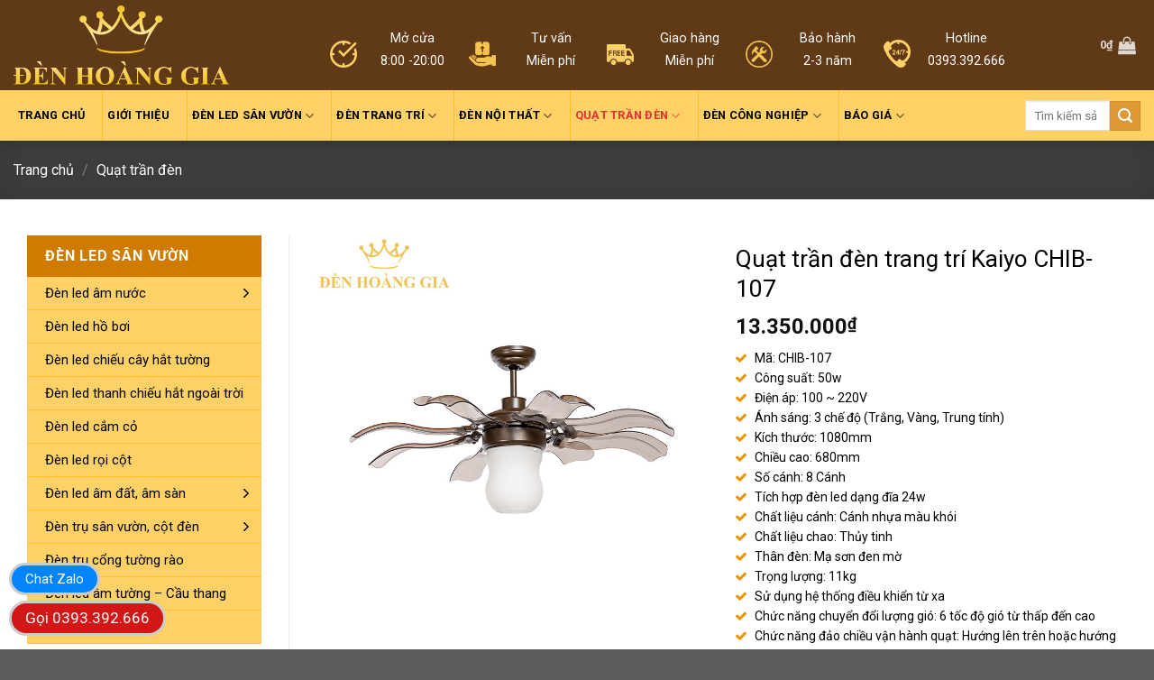

--- FILE ---
content_type: text/html; charset=UTF-8
request_url: https://denhoanggia.vn/san-pham/quat-tran-den-kaiyo-chib-107
body_size: 36352
content:

<!DOCTYPE html>
<!--[if IE 9 ]> <html lang="vi" class="ie9 loading-site no-js"> <![endif]-->
<!--[if IE 8 ]> <html lang="vi" class="ie8 loading-site no-js"> <![endif]-->
<!--[if (gte IE 9)|!(IE)]><!--><html lang="vi" class="loading-site no-js"> <!--<![endif]-->
<head>
	<meta charset="UTF-8" />
	<meta name="viewport" content="width=device-width, initial-scale=1.0, maximum-scale=1.0, user-scalable=no" />

	<link rel="profile" href="http://gmpg.org/xfn/11" />
	<link rel="pingback" href="https://denhoanggia.vn/xmlrpc.php" />
<link rel="icon" href="https://denhoanggia.vn/favicon.png" type="image/x-icon" />
<link rel="shortcut icon" href="https://denhoanggia.vn/favicon.png" type="image/x-icon" />
	<!-- Chen font awesome -->
	<link rel="stylesheet" href="https://maxcdn.bootstrapcdn.com/font-awesome/4.7.0/css/font-awesome.min.css" />
	<script>(function(html){html.className = html.className.replace(/\bno-js\b/,'js')})(document.documentElement);</script>
<meta name='robots' content='index, follow, max-image-preview:large, max-snippet:-1, max-video-preview:-1' />
	<style>img:is([sizes="auto" i], [sizes^="auto," i]) { contain-intrinsic-size: 3000px 1500px }</style>
	<meta name="viewport" content="width=device-width, initial-scale=1" />
	<!-- This site is optimized with the Yoast SEO Premium plugin v26.2 (Yoast SEO v26.3) - https://yoast.com/wordpress/plugins/seo/ -->
	<title>Quạt trần đèn Kaiyo CHIB-107 - Quạt trần Nhật Bản cao cấp</title>
	<link rel="canonical" href="https://denhoanggia.vn/san-pham/quat-tran-den-kaiyo-chib-107" />
	<meta property="og:locale" content="vi_VN" />
	<meta property="og:type" content="article" />
	<meta property="og:title" content="Quạt trần đèn trang trí Kaiyo CHIB-107" />
	<meta property="og:description" content="Mã: CHIB-107  Công suất: 50w  Điện áp: 100 ~ 220V  Ánh sáng: 3 chế độ (Trắng, Vàng, Trung tính)  Kích thước: 1080mm  Chiều cao: 680mm  Số cánh: 8 Cánh  Tích hợp đèn led dạng đĩa 24w  Chất liệu cánh: Cánh nhựa màu khói  Chất liệu chao: Thủy tinh  Thân đèn: Mạ sơn đen mờ  Trọng lượng: 11kg  Sử dụng hệ thống điều khiển từ xa  Chức năng chuyển đổi lượng gió: 6 tốc độ gió từ thấp đến cao  Chức năng đảo chiều vận hành quạt: Hướng lên trên hoặc hướng xuống dưới  Bảo hành: 24 tháng  Thương hiệu: Kaiyo  Miễn phí giao hàng toàn quốc" />
	<meta property="og:url" content="https://denhoanggia.vn/san-pham/quat-tran-den-kaiyo-chib-107" />
	<meta property="og:site_name" content="Đèn Led Hoàng Gia - Đèn led cao cấp, giá rẻ chính hãng toàn quốc" />
	<meta property="article:publisher" content="https://www.facebook.com/denhoanggia.vn/" />
	<meta property="article:modified_time" content="2025-07-29T07:47:45+00:00" />
	<meta property="og:image" content="https://denhoanggia.vn/wp-content/uploads/2020/05/Quat-tran-den-trang-tri-Kaiyo-CHIB-107-1.jpg" />
	<meta property="og:image:width" content="800" />
	<meta property="og:image:height" content="800" />
	<meta property="og:image:type" content="image/jpeg" />
	<meta name="twitter:card" content="summary_large_image" />
	<meta name="twitter:site" content="@denledhoanggia" />
	<meta name="twitter:label1" content="Ước tính thời gian đọc" />
	<meta name="twitter:data1" content="7 phút" />
	<script type="application/ld+json" class="yoast-schema-graph">{"@context":"https://schema.org","@graph":[{"@type":"WebPage","@id":"https://denhoanggia.vn/san-pham/quat-tran-den-kaiyo-chib-107","url":"https://denhoanggia.vn/san-pham/quat-tran-den-kaiyo-chib-107","name":"Quạt trần đèn Kaiyo CHIB-107 - Quạt trần Nhật Bản cao cấp","isPartOf":{"@id":"https://denhoanggia.vn/#website"},"primaryImageOfPage":{"@id":"https://denhoanggia.vn/san-pham/quat-tran-den-kaiyo-chib-107#primaryimage"},"image":{"@id":"https://denhoanggia.vn/san-pham/quat-tran-den-kaiyo-chib-107#primaryimage"},"thumbnailUrl":"https://denhoanggia.vn/wp-content/uploads/2020/05/Quat-tran-den-trang-tri-Kaiyo-CHIB-107-1.jpg","datePublished":"2020-05-27T10:13:54+00:00","dateModified":"2025-07-29T07:47:45+00:00","breadcrumb":{"@id":"https://denhoanggia.vn/san-pham/quat-tran-den-kaiyo-chib-107#breadcrumb"},"inLanguage":"vi","potentialAction":[{"@type":"ReadAction","target":["https://denhoanggia.vn/san-pham/quat-tran-den-kaiyo-chib-107"]}]},{"@type":"ImageObject","inLanguage":"vi","@id":"https://denhoanggia.vn/san-pham/quat-tran-den-kaiyo-chib-107#primaryimage","url":"https://denhoanggia.vn/wp-content/uploads/2020/05/Quat-tran-den-trang-tri-Kaiyo-CHIB-107-1.jpg","contentUrl":"https://denhoanggia.vn/wp-content/uploads/2020/05/Quat-tran-den-trang-tri-Kaiyo-CHIB-107-1.jpg","width":800,"height":800},{"@type":"BreadcrumbList","@id":"https://denhoanggia.vn/san-pham/quat-tran-den-kaiyo-chib-107#breadcrumb","itemListElement":[{"@type":"ListItem","position":1,"name":"Trang chủ","item":"https://denhoanggia.vn/"},{"@type":"ListItem","position":2,"name":"Sản phẩm","item":"https://denhoanggia.vn/shop"},{"@type":"ListItem","position":3,"name":"Quạt trần đèn trang trí Kaiyo CHIB-107"}]},{"@type":"WebSite","@id":"https://denhoanggia.vn/#website","url":"https://denhoanggia.vn/","name":"Đèn Led Hoàng Gia - Đèn led cao cấp, giá rẻ chính hãng toàn quốc","description":"","potentialAction":[{"@type":"SearchAction","target":{"@type":"EntryPoint","urlTemplate":"https://denhoanggia.vn/?s={search_term_string}"},"query-input":{"@type":"PropertyValueSpecification","valueRequired":true,"valueName":"search_term_string"}}],"inLanguage":"vi"}]}</script>
	<!-- / Yoast SEO Premium plugin. -->


<link rel='dns-prefetch' href='//fonts.googleapis.com' />
<link href='https://fonts.gstatic.com' crossorigin rel='preconnect' />
<link rel='prefetch' href='https://denhoanggia.vn/wp-content/themes/flatsome/assets/js/flatsome.js?ver=8e60d746741250b4dd4e' />
<link rel='prefetch' href='https://denhoanggia.vn/wp-content/themes/flatsome/assets/js/chunk.slider.js?ver=3.19.6' />
<link rel='prefetch' href='https://denhoanggia.vn/wp-content/themes/flatsome/assets/js/chunk.popups.js?ver=3.19.6' />
<link rel='prefetch' href='https://denhoanggia.vn/wp-content/themes/flatsome/assets/js/chunk.tooltips.js?ver=3.19.6' />
<link rel='prefetch' href='https://denhoanggia.vn/wp-content/themes/flatsome/assets/js/woocommerce.js?ver=dd6035ce106022a74757' />
<link rel="alternate" type="application/rss+xml" title="Dòng thông tin Đèn Led Hoàng Gia - Đèn led cao cấp, giá rẻ chính hãng toàn quốc &raquo;" href="https://denhoanggia.vn/feed" />
<link rel="alternate" type="application/rss+xml" title="Đèn Led Hoàng Gia - Đèn led cao cấp, giá rẻ chính hãng toàn quốc &raquo; Dòng bình luận" href="https://denhoanggia.vn/comments/feed" />
<script type="text/javascript">
/* <![CDATA[ */
window._wpemojiSettings = {"baseUrl":"https:\/\/s.w.org\/images\/core\/emoji\/16.0.1\/72x72\/","ext":".png","svgUrl":"https:\/\/s.w.org\/images\/core\/emoji\/16.0.1\/svg\/","svgExt":".svg","source":{"concatemoji":"https:\/\/denhoanggia.vn\/wp-includes\/js\/wp-emoji-release.min.js?ver=6.8.3"}};
/*! This file is auto-generated */
!function(s,n){var o,i,e;function c(e){try{var t={supportTests:e,timestamp:(new Date).valueOf()};sessionStorage.setItem(o,JSON.stringify(t))}catch(e){}}function p(e,t,n){e.clearRect(0,0,e.canvas.width,e.canvas.height),e.fillText(t,0,0);var t=new Uint32Array(e.getImageData(0,0,e.canvas.width,e.canvas.height).data),a=(e.clearRect(0,0,e.canvas.width,e.canvas.height),e.fillText(n,0,0),new Uint32Array(e.getImageData(0,0,e.canvas.width,e.canvas.height).data));return t.every(function(e,t){return e===a[t]})}function u(e,t){e.clearRect(0,0,e.canvas.width,e.canvas.height),e.fillText(t,0,0);for(var n=e.getImageData(16,16,1,1),a=0;a<n.data.length;a++)if(0!==n.data[a])return!1;return!0}function f(e,t,n,a){switch(t){case"flag":return n(e,"\ud83c\udff3\ufe0f\u200d\u26a7\ufe0f","\ud83c\udff3\ufe0f\u200b\u26a7\ufe0f")?!1:!n(e,"\ud83c\udde8\ud83c\uddf6","\ud83c\udde8\u200b\ud83c\uddf6")&&!n(e,"\ud83c\udff4\udb40\udc67\udb40\udc62\udb40\udc65\udb40\udc6e\udb40\udc67\udb40\udc7f","\ud83c\udff4\u200b\udb40\udc67\u200b\udb40\udc62\u200b\udb40\udc65\u200b\udb40\udc6e\u200b\udb40\udc67\u200b\udb40\udc7f");case"emoji":return!a(e,"\ud83e\udedf")}return!1}function g(e,t,n,a){var r="undefined"!=typeof WorkerGlobalScope&&self instanceof WorkerGlobalScope?new OffscreenCanvas(300,150):s.createElement("canvas"),o=r.getContext("2d",{willReadFrequently:!0}),i=(o.textBaseline="top",o.font="600 32px Arial",{});return e.forEach(function(e){i[e]=t(o,e,n,a)}),i}function t(e){var t=s.createElement("script");t.src=e,t.defer=!0,s.head.appendChild(t)}"undefined"!=typeof Promise&&(o="wpEmojiSettingsSupports",i=["flag","emoji"],n.supports={everything:!0,everythingExceptFlag:!0},e=new Promise(function(e){s.addEventListener("DOMContentLoaded",e,{once:!0})}),new Promise(function(t){var n=function(){try{var e=JSON.parse(sessionStorage.getItem(o));if("object"==typeof e&&"number"==typeof e.timestamp&&(new Date).valueOf()<e.timestamp+604800&&"object"==typeof e.supportTests)return e.supportTests}catch(e){}return null}();if(!n){if("undefined"!=typeof Worker&&"undefined"!=typeof OffscreenCanvas&&"undefined"!=typeof URL&&URL.createObjectURL&&"undefined"!=typeof Blob)try{var e="postMessage("+g.toString()+"("+[JSON.stringify(i),f.toString(),p.toString(),u.toString()].join(",")+"));",a=new Blob([e],{type:"text/javascript"}),r=new Worker(URL.createObjectURL(a),{name:"wpTestEmojiSupports"});return void(r.onmessage=function(e){c(n=e.data),r.terminate(),t(n)})}catch(e){}c(n=g(i,f,p,u))}t(n)}).then(function(e){for(var t in e)n.supports[t]=e[t],n.supports.everything=n.supports.everything&&n.supports[t],"flag"!==t&&(n.supports.everythingExceptFlag=n.supports.everythingExceptFlag&&n.supports[t]);n.supports.everythingExceptFlag=n.supports.everythingExceptFlag&&!n.supports.flag,n.DOMReady=!1,n.readyCallback=function(){n.DOMReady=!0}}).then(function(){return e}).then(function(){var e;n.supports.everything||(n.readyCallback(),(e=n.source||{}).concatemoji?t(e.concatemoji):e.wpemoji&&e.twemoji&&(t(e.twemoji),t(e.wpemoji)))}))}((window,document),window._wpemojiSettings);
/* ]]> */
</script>
<style id='wp-emoji-styles-inline-css' type='text/css'>

	img.wp-smiley, img.emoji {
		display: inline !important;
		border: none !important;
		box-shadow: none !important;
		height: 1em !important;
		width: 1em !important;
		margin: 0 0.07em !important;
		vertical-align: -0.1em !important;
		background: none !important;
		padding: 0 !important;
	}
</style>
<style id='wp-block-library-inline-css' type='text/css'>
:root{--wp-admin-theme-color:#007cba;--wp-admin-theme-color--rgb:0,124,186;--wp-admin-theme-color-darker-10:#006ba1;--wp-admin-theme-color-darker-10--rgb:0,107,161;--wp-admin-theme-color-darker-20:#005a87;--wp-admin-theme-color-darker-20--rgb:0,90,135;--wp-admin-border-width-focus:2px;--wp-block-synced-color:#7a00df;--wp-block-synced-color--rgb:122,0,223;--wp-bound-block-color:var(--wp-block-synced-color)}@media (min-resolution:192dpi){:root{--wp-admin-border-width-focus:1.5px}}.wp-element-button{cursor:pointer}:root{--wp--preset--font-size--normal:16px;--wp--preset--font-size--huge:42px}:root .has-very-light-gray-background-color{background-color:#eee}:root .has-very-dark-gray-background-color{background-color:#313131}:root .has-very-light-gray-color{color:#eee}:root .has-very-dark-gray-color{color:#313131}:root .has-vivid-green-cyan-to-vivid-cyan-blue-gradient-background{background:linear-gradient(135deg,#00d084,#0693e3)}:root .has-purple-crush-gradient-background{background:linear-gradient(135deg,#34e2e4,#4721fb 50%,#ab1dfe)}:root .has-hazy-dawn-gradient-background{background:linear-gradient(135deg,#faaca8,#dad0ec)}:root .has-subdued-olive-gradient-background{background:linear-gradient(135deg,#fafae1,#67a671)}:root .has-atomic-cream-gradient-background{background:linear-gradient(135deg,#fdd79a,#004a59)}:root .has-nightshade-gradient-background{background:linear-gradient(135deg,#330968,#31cdcf)}:root .has-midnight-gradient-background{background:linear-gradient(135deg,#020381,#2874fc)}.has-regular-font-size{font-size:1em}.has-larger-font-size{font-size:2.625em}.has-normal-font-size{font-size:var(--wp--preset--font-size--normal)}.has-huge-font-size{font-size:var(--wp--preset--font-size--huge)}.has-text-align-center{text-align:center}.has-text-align-left{text-align:left}.has-text-align-right{text-align:right}#end-resizable-editor-section{display:none}.aligncenter{clear:both}.items-justified-left{justify-content:flex-start}.items-justified-center{justify-content:center}.items-justified-right{justify-content:flex-end}.items-justified-space-between{justify-content:space-between}.screen-reader-text{border:0;clip-path:inset(50%);height:1px;margin:-1px;overflow:hidden;padding:0;position:absolute;width:1px;word-wrap:normal!important}.screen-reader-text:focus{background-color:#ddd;clip-path:none;color:#444;display:block;font-size:1em;height:auto;left:5px;line-height:normal;padding:15px 23px 14px;text-decoration:none;top:5px;width:auto;z-index:100000}html :where(.has-border-color){border-style:solid}html :where([style*=border-top-color]){border-top-style:solid}html :where([style*=border-right-color]){border-right-style:solid}html :where([style*=border-bottom-color]){border-bottom-style:solid}html :where([style*=border-left-color]){border-left-style:solid}html :where([style*=border-width]){border-style:solid}html :where([style*=border-top-width]){border-top-style:solid}html :where([style*=border-right-width]){border-right-style:solid}html :where([style*=border-bottom-width]){border-bottom-style:solid}html :where([style*=border-left-width]){border-left-style:solid}html :where(img[class*=wp-image-]){height:auto;max-width:100%}:where(figure){margin:0 0 1em}html :where(.is-position-sticky){--wp-admin--admin-bar--position-offset:var(--wp-admin--admin-bar--height,0px)}@media screen and (max-width:600px){html :where(.is-position-sticky){--wp-admin--admin-bar--position-offset:0px}}
</style>
<style id='woocommerce-inline-inline-css' type='text/css'>
.woocommerce form .form-row .required { visibility: visible; }
</style>
<link rel='stylesheet' id='dashicons-css' href='https://denhoanggia.vn/wp-includes/css/dashicons.min.css?ver=6.8.3' type='text/css' media='all' />
<link rel='stylesheet' id='woo-variation-swatches-css' href='https://denhoanggia.vn/wp-content/plugins/woo-variation-swatches/assets/css/frontend.min.css?ver=1763005227' type='text/css' media='all' />
<style id='woo-variation-swatches-inline-css' type='text/css'>
:root {
--wvs-tick:url("data:image/svg+xml;utf8,%3Csvg filter='drop-shadow(0px 0px 2px rgb(0 0 0 / .8))' xmlns='http://www.w3.org/2000/svg'  viewBox='0 0 30 30'%3E%3Cpath fill='none' stroke='%23ffffff' stroke-linecap='round' stroke-linejoin='round' stroke-width='4' d='M4 16L11 23 27 7'/%3E%3C/svg%3E");

--wvs-cross:url("data:image/svg+xml;utf8,%3Csvg filter='drop-shadow(0px 0px 5px rgb(255 255 255 / .6))' xmlns='http://www.w3.org/2000/svg' width='72px' height='72px' viewBox='0 0 24 24'%3E%3Cpath fill='none' stroke='%23ff0000' stroke-linecap='round' stroke-width='0.6' d='M5 5L19 19M19 5L5 19'/%3E%3C/svg%3E");
--wvs-single-product-item-width:30px;
--wvs-single-product-item-height:30px;
--wvs-single-product-item-font-size:12px}
</style>
<link rel='stylesheet' id='brands-styles-css' href='https://denhoanggia.vn/wp-content/plugins/woocommerce/assets/css/brands.css?ver=10.3.5' type='text/css' media='all' />
<link rel='stylesheet' id='aiohg-quote-table-css' href='https://denhoanggia.vn/wp-content/themes/flatsome-child/bao-gia/lam-bang-bao-gia.css?ver=1764944027' type='text/css' media='all' />
<link rel='stylesheet' id='flatsome-main-css' href='https://denhoanggia.vn/wp-content/themes/flatsome/assets/css/flatsome.css?ver=3.19.6' type='text/css' media='all' />
<style id='flatsome-main-inline-css' type='text/css'>
@font-face {
				font-family: "fl-icons";
				font-display: block;
				src: url(https://denhoanggia.vn/wp-content/themes/flatsome/assets/css/icons/fl-icons.eot?v=3.19.6);
				src:
					url(https://denhoanggia.vn/wp-content/themes/flatsome/assets/css/icons/fl-icons.eot#iefix?v=3.19.6) format("embedded-opentype"),
					url(https://denhoanggia.vn/wp-content/themes/flatsome/assets/css/icons/fl-icons.woff2?v=3.19.6) format("woff2"),
					url(https://denhoanggia.vn/wp-content/themes/flatsome/assets/css/icons/fl-icons.ttf?v=3.19.6) format("truetype"),
					url(https://denhoanggia.vn/wp-content/themes/flatsome/assets/css/icons/fl-icons.woff?v=3.19.6) format("woff"),
					url(https://denhoanggia.vn/wp-content/themes/flatsome/assets/css/icons/fl-icons.svg?v=3.19.6#fl-icons) format("svg");
			}
</style>
<link rel='stylesheet' id='flatsome-shop-css' href='https://denhoanggia.vn/wp-content/themes/flatsome/assets/css/flatsome-shop.css?ver=3.19.6' type='text/css' media='all' />
<link rel='stylesheet' id='flatsome-style-css' href='https://denhoanggia.vn/wp-content/themes/flatsome-child/style.css?ver=3.0' type='text/css' media='all' />
<link rel='stylesheet' id='flatsome-googlefonts-css' href='//fonts.googleapis.com/css?family=Roboto%3Aregular%2Cregular%2Cregular%2C700%2Cregular&#038;display=swap&#038;ver=3.9' type='text/css' media='all' />
<script type="text/javascript" src="https://denhoanggia.vn/wp-includes/js/jquery/jquery.min.js?ver=3.7.1" id="jquery-core-js"></script>
<script type="text/javascript" src="https://denhoanggia.vn/wp-includes/js/jquery/jquery-migrate.min.js?ver=3.4.1" id="jquery-migrate-js"></script>
<script type="text/javascript" src="https://denhoanggia.vn/wp-content/plugins/woocommerce/assets/js/jquery-blockui/jquery.blockUI.min.js?ver=2.7.0-wc.10.3.5" id="wc-jquery-blockui-js" data-wp-strategy="defer"></script>
<script type="text/javascript" id="wc-add-to-cart-js-extra">
/* <![CDATA[ */
var wc_add_to_cart_params = {"ajax_url":"\/wp-admin\/admin-ajax.php","wc_ajax_url":"\/?wc-ajax=%%endpoint%%","i18n_view_cart":"Xem gi\u1ecf h\u00e0ng","cart_url":"https:\/\/denhoanggia.vn\/gio-hang","is_cart":"","cart_redirect_after_add":"yes"};
/* ]]> */
</script>
<script type="text/javascript" src="https://denhoanggia.vn/wp-content/plugins/woocommerce/assets/js/frontend/add-to-cart.min.js?ver=10.3.5" id="wc-add-to-cart-js" defer="defer" data-wp-strategy="defer"></script>
<script type="text/javascript" id="wc-single-product-js-extra">
/* <![CDATA[ */
var wc_single_product_params = {"i18n_required_rating_text":"Vui l\u00f2ng ch\u1ecdn m\u1ed9t m\u1ee9c \u0111\u00e1nh gi\u00e1","i18n_rating_options":["1 tr\u00ean 5 sao","2 tr\u00ean 5 sao","3 tr\u00ean 5 sao","4 tr\u00ean 5 sao","5 tr\u00ean 5 sao"],"i18n_product_gallery_trigger_text":"Xem th\u01b0 vi\u1ec7n \u1ea3nh to\u00e0n m\u00e0n h\u00ecnh","review_rating_required":"no","flexslider":{"rtl":false,"animation":"slide","smoothHeight":true,"directionNav":false,"controlNav":"thumbnails","slideshow":false,"animationSpeed":500,"animationLoop":false,"allowOneSlide":false},"zoom_enabled":"","zoom_options":[],"photoswipe_enabled":"","photoswipe_options":{"shareEl":false,"closeOnScroll":false,"history":false,"hideAnimationDuration":0,"showAnimationDuration":0},"flexslider_enabled":""};
/* ]]> */
</script>
<script type="text/javascript" src="https://denhoanggia.vn/wp-content/plugins/woocommerce/assets/js/frontend/single-product.min.js?ver=10.3.5" id="wc-single-product-js" defer="defer" data-wp-strategy="defer"></script>
<script type="text/javascript" src="https://denhoanggia.vn/wp-content/plugins/woocommerce/assets/js/js-cookie/js.cookie.min.js?ver=2.1.4-wc.10.3.5" id="wc-js-cookie-js" data-wp-strategy="defer"></script>
<link rel="https://api.w.org/" href="https://denhoanggia.vn/wp-json/" /><link rel="alternate" title="JSON" type="application/json" href="https://denhoanggia.vn/wp-json/wp/v2/product/35220" /><link rel="EditURI" type="application/rsd+xml" title="RSD" href="https://denhoanggia.vn/xmlrpc.php?rsd" />
<meta name="generator" content="WordPress 6.8.3" />
<meta name="generator" content="WooCommerce 10.3.5" />
<link rel='shortlink' href='https://denhoanggia.vn/?p=35220' />
<link rel="alternate" title="oNhúng (JSON)" type="application/json+oembed" href="https://denhoanggia.vn/wp-json/oembed/1.0/embed?url=https%3A%2F%2Fdenhoanggia.vn%2Fsan-pham%2Fquat-tran-den-kaiyo-chib-107" />
<link rel="alternate" title="oNhúng (XML)" type="text/xml+oembed" href="https://denhoanggia.vn/wp-json/oembed/1.0/embed?url=https%3A%2F%2Fdenhoanggia.vn%2Fsan-pham%2Fquat-tran-den-kaiyo-chib-107&#038;format=xml" />
<!-- Schema optimized by Schema Pro --><script type="application/ld+json">{"@context":"https://schema.org","@type":"Product","name":"Quạt trần đèn trang trí Kaiyo CHIB-107","image":{"@type":"ImageObject","url":"https://denhoanggia.vn/wp-content/uploads/2020/05/Quat-tran-den-trang-tri-Kaiyo-CHIB-107-1.jpg","width":800,"height":800},"description":"1. Thông số kỹ thuật của quạt trần đèn trang trí Kaiyo CHIB-107\r\n\r\n\r\n\r\nMã\r\nCHIB-107\r\n\r\n\r\nTên\r\nQuạt trần đèn trang trí Kaiyo CHIB-107\r\n\r\n\r\nCông suất\r\n50w\r\n\r\n\r\nĐiện áp\r\n100 ~ 220V\r\n\r\n\r\nÁnh sáng\r\n3 chế độ (Trắng, Vàng, Trung tính)\r\n\r\n\r\nKích thước\r\n1080mm\r\n\r\n\r\nChiều cao\r\n680mm\r\n\r\n\r\nSố cánh\r\n8 cánh\r\n\r\n\r\nBóng đèn\r\nĐèn led dạng đĩa 24w\r\n\r\n\r\nLưu lượng gió lớn nhất (m3/min)\r\n241,23\r\n\r\n\r\nChất liệu cánh\r\nCánh nhựa màu khói\r\n\r\n\r\nChất liệu chao đèn\r\nThủy tinh\r\n\r\n\r\nThân quạt\r\nMạ sơn đen mờ\r\n\r\n\r\nTrọng lượng\r\n11 kg\r\n\r\n\r\nĐiều khiển từ xa\r\nCó\r\n\r\n\r\nBảo hành\r\n24 tháng\r\n\r\n\r\nVận chuyển\r\nMiễn phí vận chuyển\r\n\r\n\r\n\r\n2. Địa chỉ bán quạt trần đèn trang trí Kaiyo CHIB-107 giá rẻ, uy tín\r\n\r\n\r\n \tĐÈN LED HOÀNG GIA\r\n \tTrụ sở Hà Nội: 126 Đại Mỗ, Q Nam Từ Liêm, Hà Nội.\r\n \tHotline 1: 0393.392.666 - Zalo 0393.392.666\r\n \tHotline 2: 0916.773.555 - Zalo 0916.773.555\r\n \tEmail: hkd.hoanggiavn@gmail.com\r\n \tChi nhánh TP HCM: Khu phố 6, Bình Hưng Hòa, Q Bình Tân, TP Hồ Chí Minh. Hotline: 0393.392.666\r\n \tChi nhánh Bình phước: 123, Phan Chu Trinh, Lộc Ninh, Bình Phước. Hotline: 0977 717 966\r\n\r\n\r\n3. Một số hình ảnh quạt trần đèn trang trí Kaiyo CHIB-107\r\n\r\n\r\n\r\n\r\n\r\n\r\n\r\n\r\n\r\n\r\n\r\n\r\n\r\n\r\n\r\n\r\n\r\n\r\n\r\n\r\n\r\n\r\n\r\nQuạt trần đèn Kaiyo CHIB-107 được sản xuất trên dây chuyền đạt tiêu chuẩn Nhật Bản với hình dáng giống với một bông hoa tuy-lip rất ấn tượng. Đèn quạt trần cao cấp Kaiyo CHIB-107 tích hợp 2 chức năng làm mát và chiếu sáng tiện lợi nên không chỉ phục vụ nhu cầu làm mát cho các thành viên trong gia đình mà còn trang trí cho căn phòng trở lên đẹp, lạ cuốn hút nhiều sự chú ý của mọi người.\r\n\r\n*Ưu điểm của đèn quạt trần cao cấp Kaiyo CHIB-107 Nhật Bản\r\n\r\n-Quạt đèn trần Nhật Bản Kaiyo CHIB-107 được thiết kế với 8 cánh bằng nhựa cao cấp màu nâu trong suốt. Khi hoạt động cánh quạt sẽ tự động bung xòe ra giống như bông hoa đang nở rất đẹp mắt. Đặc biệt các cánh quạt trần Kaiyo CHIB-107 8 cánh cao cấp này không hề bị biến dạng, thay đổi hay cong vênh trong quá trình sử dụng.\r\n\r\n-Bên trong động cơ sử dụng cho quạt trần Nhật Bản 8 cánh là động cơ DC tiết kiệm điện năng đã được cấp bằng sáng chế. Ngoài ra phần vỏ thân đèn còn được làm bằng hợp kim chống gỉ nâng cao tính thẩm mỹ cho đèn quạt hơn.\r\n\r\n-Hãng sản xuất còn cam kết chính sách bảo hành động cơ quạt lên tới 15 năm để khách hàng yên tâm sử dụng.\r\n\r\n-Quạt trần 8 cánh cao cấp Nhật Bản Kaiyo CHIB-107 được thiết kế chức năng đảo chiều vận hành cánh quạt hướng lên trên để lưu thông không khí trong nhà phù hợp với những ngày thời tiết nồm ẩm. Những không khí tồn dư trong nhà sẽ được đẩy ra ngoài bảo vệ sức khỏe cho các thành viên trong gia đình.\r\n\r\n-Đèn chiếu sáng sử dụng cho dòng quạt trần cao cấp Kaiyo CHIB-107 Nhật Bản này sử dụng bóng đèn led dạng đĩa có công suất 24w tích hợp 3 chế độ màu sắc ánh sáng gồm trắng - vàng - trung tính. Sử dụng bóng đèn led nên mang lại nguồn ánh sáng trung thực và tự nhiên. Ánh sáng từ các chip led ở bên trong sẽ chiếu qua lớp chao thủy tinh nên không bị chói lóa.\r\n\r\n-Quạt đèn trần Kaiyo CHIB-107 Nhật Bản 8 cánh chính hãng luôn có đầy đủ các giấy tờ về chứng nhận chất lượng, chứng nhận xuất xứ, nhãn dán tem năng lượng,... để các bạn nhận biết sản phẩm chính hãng tránh mua phải những sản phẩm kém chất lượng.\r\n\r\n*Lắp đặt đèn quạt trần Kaiyo CHIB-107 Nhật Bản\r\n\r\nQuạt đèn trần cao cấp Nhật Bản Kaiyo CHIB-107 có trọng lượng 11.5kg, lưu lượng gió tối đa đạt 13.115 CFM siêu mát được thiết kế lắp đặt trên giá treo đặc biệt. Quạt trần Nhật Bản Kaiyo CHIB-107 này cũng có thể lắp đạt được trên trần nhà có độ nghiêng tới 20 độ.\r\n\r\nKích thước đường kính sải cánh của quạt trần 8 cánh Kaiyo CHIB-107 dài 1080mm và cao 535mm thích hợp lắp đặt cho các căn phòng có diện tích từ 7-15m2.\r\n\r\n*Đèn quạt trần 8 cánh Kaiyo CHIB-107 Nhật Bản sử dụng điều khiển từ xa tiện lợi\r\n\r\nQuạt trần đèn cao cấp Kaiyo CHIB-107 được thiết kế đi kèm một bộ điều khiển từ xa để thay đổi các chức năng khi hoạt động. Khách hàng có thể điều chỉnh tùy ý theo ý muốn.\r\n\r\n \tCác nút số từ 1 đến 6: Thay đổi tốc độ gió của quạt từ thấp tới cao.\r\n \tNút 2 mũi tên xoay chiều: Điều chỉnh đảo chiều vận hành cánh quạt hướng lên trên hoặc xuống dưới.\r\n \tNút biểu tượng bóng đèn: Điều chỉnh màu sắc ánh sáng của đèn theo thứ tự trắng - vàng - trung tính.\r\n \tNút biểu tượng hình sóng: Bật quạt chế độ thổi gió tự nhiên.\r\n \tNút biểu tượng đồng hồ: Cài đặt chế độ hẹn giờ tắt quạt theo các mức 1 giờ, 3 giờ và 6 giờ.\r\n\r\n&nbsp;","sku":"CHIB-107","mpn":"CHIB-107","brand":{"@type":"Brand","name":"Rolux"},"aggregateRating":{"@type":"AggregateRating","ratingValue":"5","reviewCount":"1256"},"offers":{"@type":"Offer","price":null,"priceValidUntil":"2020-12-30T08:00:00+0000","url":"https://denhoanggia.vn/san-pham/quat-tran-den-kaiyo-chib-107","priceCurrency":"VND","availability":"InStock"}}</script><!-- / Schema optimized by Schema Pro --><!-- site-navigation-element Schema optimized by Schema Pro --><script type="application/ld+json">{"@context":"https:\/\/schema.org","@graph":[{"@context":"https:\/\/schema.org","@type":"SiteNavigationElement","id":"site-navigation","name":"\u0110\u00e8n Led Spotlight \u00e2m tr\u1ea7n","url":"https:\/\/denhoanggia.vn\/danh-muc\/den-led-downlight-don-downlight-doi"},{"@context":"https:\/\/schema.org","@type":"SiteNavigationElement","id":"site-navigation","name":"\u0110\u00e8n Led Downlight \u00e2m tr\u1ea7n","url":"https:\/\/denhoanggia.vn\/danh-muc\/den-led-am-tran"},{"@context":"https:\/\/schema.org","@type":"SiteNavigationElement","id":"site-navigation","name":"\u0110\u00e8n Spotlight led \u00e2m tr\u1ea7n","url":"https:\/\/denhoanggia.vn\/danh-muc\/den-led-downlight-don-downlight-doi"},{"@context":"https:\/\/schema.org","@type":"SiteNavigationElement","id":"site-navigation","name":"\u0110\u00e8n led \u00e2m tr\u1ea7n c\u1ed5 \u0111i\u1ec3n","url":"https:\/\/denhoanggia.vn\/danh-muc\/den-led-am-tran-co-dien-hoa-van"},{"@context":"https:\/\/schema.org","@type":"SiteNavigationElement","id":"site-navigation","name":"\u0110\u00e8n led \u00e2m tr\u1ea7n 3 m\u00e0u","url":"https:\/\/denhoanggia.vn\/danh-muc\/den-led-am-tran-3-mau"},{"@context":"https:\/\/schema.org","@type":"SiteNavigationElement","id":"site-navigation","name":"\u0110\u00e8n led \u00e2m tr\u1ea7n kh\u1ed1i \u0111\u00fac","url":"https:\/\/denhoanggia.vn\/danh-muc\/den-led-am-tran-khoi-duc"},{"@context":"https:\/\/schema.org","@type":"SiteNavigationElement","id":"site-navigation","name":"\u0110\u00e8n led \u00e2m tr\u1ea7n \u0111\u1ebf d\u00e0y","url":"https:\/\/denhoanggia.vn\/danh-muc\/den-led-am-tran-de-day"},{"@context":"https:\/\/schema.org","@type":"SiteNavigationElement","id":"site-navigation","name":"\u0110\u00e8n led \u00e2m tr\u1ea7n \u0111\u1ebf m\u1ecfng","url":"https:\/\/denhoanggia.vn\/danh-muc\/den-led-am-tran-de-mong"},{"@context":"https:\/\/schema.org","@type":"SiteNavigationElement","id":"site-navigation","name":"\u0110\u00e8n led \u00e2m tr\u1ea7n si\u00eau m\u1ecfng","url":"https:\/\/denhoanggia.vn\/danh-muc\/den-led-am-tran-sieu-mong"},{"@context":"https:\/\/schema.org","@type":"SiteNavigationElement","id":"site-navigation","name":"\u0110\u00e8n led \u00e2m tr\u1ea7n Nano","url":"https:\/\/denhoanggia.vn\/danh-muc\/den-led-am-tran-mat-cong-nano-tlc"},{"@context":"https:\/\/schema.org","@type":"SiteNavigationElement","id":"site-navigation","name":"\u0110\u00e8n led \u00e2m tr\u1ea7n m\u1eb7t cong","url":"https:\/\/denhoanggia.vn\/danh-muc\/den-led-am-tran-mat-cong"},{"@context":"https:\/\/schema.org","@type":"SiteNavigationElement","id":"site-navigation","name":"\u0110\u00e8n led \u1ed1p tr\u1ea7n trang tr\u00ed - \u0110\u00e8n m\u00e2m","url":"https:\/\/denhoanggia.vn\/danh-muc\/den-led-op-tran-trang-tri-den-mam"},{"@context":"https:\/\/schema.org","@type":"SiteNavigationElement","id":"site-navigation","name":"\u0110\u00e8n led \u1ed1p tr\u1ea7n mica - \u0110\u00e8n m\u00e2m mica","url":"https:\/\/denhoanggia.vn\/danh-muc\/den-led-op-tran-mica-den-mam-mica"},{"@context":"https:\/\/schema.org","@type":"SiteNavigationElement","id":"site-navigation","name":"\u0110\u00e8n led \u1ed1p tr\u1ea7n pha l\u00ea - \u0110\u00e8n m\u00e2m pha l\u00ea","url":"https:\/\/denhoanggia.vn\/danh-muc\/den-led-op-tran-pha-le-den-mam-pha-le"},{"@context":"https:\/\/schema.org","@type":"SiteNavigationElement","id":"site-navigation","name":"\u0110\u00e8n led \u1ed1p tr\u1ea7n \u0111\u1ed3ng - \u0110\u00e8n m\u00e2m \u0111\u1ed3ng","url":"https:\/\/denhoanggia.vn\/danh-muc\/den-led-op-tran-dong-den-mam-dong"},{"@context":"https:\/\/schema.org","@type":"SiteNavigationElement","id":"site-navigation","name":"\u0110\u00e8n led \u1ed1p tr\u1ea7n g\u1ed7 - \u0110\u00e8n m\u00e2m g\u1ed7","url":"https:\/\/denhoanggia.vn\/danh-muc\/den-led-op-tran-go-den-mam-go"},{"@context":"https:\/\/schema.org","@type":"SiteNavigationElement","id":"site-navigation","name":"\u0110\u00e8n m\u00e2m led \u1ed1p tr\u1ea7n hi\u1ec7n \u0111\u1ea1i","url":"https:\/\/denhoanggia.vn\/danh-muc\/den-mam-led-op-tran-hien-dai"},{"@context":"https:\/\/schema.org","@type":"SiteNavigationElement","id":"site-navigation","name":"\u0110\u00e8n \u1ed1p tr\u1ea7n led t\u00e2n c\u1ed5 \u0111i\u1ec3n","url":"https:\/\/denhoanggia.vn\/danh-muc\/den-op-tran-led-tan-co-dien"},{"@context":"https:\/\/schema.org","@type":"SiteNavigationElement","id":"site-navigation","name":"\u0110\u00e8n m\u00e2m LED \u1ed1p tr\u1ea7n h\u00ecnh tr\u00f2n - v\u00f2ng tr\u00f2n","url":"https:\/\/denhoanggia.vn\/danh-muc\/den-mam-led-op-tran-hinh-tron-vong-tron"},{"@context":"https:\/\/schema.org","@type":"SiteNavigationElement","id":"site-navigation","name":"\u0110\u00e8n m\u00e2m LED \u1ed1p tr\u1ea7n h\u00ecnh vu\u00f4ng - v\u00f2ng vu\u00f4ng","url":"https:\/\/denhoanggia.vn\/danh-muc\/den-mam-led-op-tran-hinh-vuong-vong-vuong"},{"@context":"https:\/\/schema.org","@type":"SiteNavigationElement","id":"site-navigation","name":"\u0110\u00e8n led \u1ed1p tr\u1ea7n ph\u00f2ng tr\u1ebb em","url":"https:\/\/denhoanggia.vn\/danh-muc\/den-led-op-tran-phong-tre-em"},{"@context":"https:\/\/schema.org","@type":"SiteNavigationElement","id":"site-navigation","name":"\u0110\u00e8n led \u1ed1p tr\u1ea7n ph\u1ed5 th\u00f4ng","url":"https:\/\/denhoanggia.vn\/danh-muc\/den-led-op-tran-pho-thong"},{"@context":"https:\/\/schema.org","@type":"SiteNavigationElement","id":"site-navigation","name":"\u0110\u00e8n led panel t\u1ea5m","url":"https:\/\/denhoanggia.vn\/danh-muc\/den-led-panel-tam"},{"@context":"https:\/\/schema.org","@type":"SiteNavigationElement","id":"site-navigation","name":"\u0110\u00e8n tu\u00fdp led","url":"https:\/\/denhoanggia.vn\/danh-muc\/den-tuyp-led"},{"@context":"https:\/\/schema.org","@type":"SiteNavigationElement","id":"site-navigation","name":"\u0110\u00e8n tu\u00fdp led T5","url":"https:\/\/denhoanggia.vn\/danh-muc\/den-tuyp-led-t5"},{"@context":"https:\/\/schema.org","@type":"SiteNavigationElement","id":"site-navigation","name":"\u0110\u00e8n tu\u00fdp led T8","url":"https:\/\/denhoanggia.vn\/danh-muc\/den-tuyp-led-t8"},{"@context":"https:\/\/schema.org","@type":"SiteNavigationElement","id":"site-navigation","name":"\u0110\u00e8n tu\u00fdp led b\u00e1n nguy\u1ec7t","url":"https:\/\/denhoanggia.vn\/danh-muc\/den-tuyp-led-ban-nguyet"},{"@context":"https:\/\/schema.org","@type":"SiteNavigationElement","id":"site-navigation","name":"\u0110\u00e8n led ch\u1ed1ng \u1ea9m","url":"https:\/\/denhoanggia.vn\/danh-muc\/den-led-chong-am"},{"@context":"https:\/\/schema.org","@type":"SiteNavigationElement","id":"site-navigation","name":"\u0110\u00e8n led th\u1ea3 v\u0103n ph\u00f2ng","url":"https:\/\/denhoanggia.vn\/danh-muc\/den-led-tha-van-phong"},{"@context":"https:\/\/schema.org","@type":"SiteNavigationElement","id":"site-navigation","name":"\u0110\u00e8n led \u1ed1ng b\u01a1 - \u0110\u00e8n lon","url":"https:\/\/denhoanggia.vn\/danh-muc\/den-led-ong-bo"},{"@context":"https:\/\/schema.org","@type":"SiteNavigationElement","id":"site-navigation","name":"\u0110\u00e8n t\u01b0\u1eddng led","url":"https:\/\/denhoanggia.vn\/danh-muc\/den-tuong-led"},{"@context":"https:\/\/schema.org","@type":"SiteNavigationElement","id":"site-navigation","name":"\u0110\u00e8n t\u01b0\u1eddng pha l\u00ea","url":"https:\/\/denhoanggia.vn\/danh-muc\/den-tuong-pha-le"},{"@context":"https:\/\/schema.org","@type":"SiteNavigationElement","id":"site-navigation","name":"\u0110\u00e8n t\u01b0\u1eddng \u0111\u1ed3ng LED","url":"https:\/\/denhoanggia.vn\/danh-muc\/den-tuong-dong-led"},{"@context":"https:\/\/schema.org","@type":"SiteNavigationElement","id":"site-navigation","name":"\u0110\u00e8n t\u01b0\u1eddng h\u1ee3p kim m\u1ea1 \u0111\u1ed3ng","url":"https:\/\/denhoanggia.vn\/danh-muc\/den-tuong-hop-kim-ma-dong"},{"@context":"https:\/\/schema.org","@type":"SiteNavigationElement","id":"site-navigation","name":"\u0110\u00e8n t\u01b0\u1eddng Nh\u00f4m","url":"https:\/\/denhoanggia.vn\/danh-muc\/den-tuong-nhom"},{"@context":"https:\/\/schema.org","@type":"SiteNavigationElement","id":"site-navigation","name":"Qu\u1ea1t tr\u1ea7n \u0111\u00e8n trang tr\u00ed","url":"https:\/\/denhoanggia.vn\/danh-muc\/quat-tran-den"},{"@context":"https:\/\/schema.org","@type":"SiteNavigationElement","id":"site-navigation","name":"\u0110\u00e8n ch\u00f9m trang tr\u00ed","url":"https:\/\/denhoanggia.vn\/danh-muc\/den-chum"},{"@context":"https:\/\/schema.org","@type":"SiteNavigationElement","id":"site-navigation","name":"\u0110\u00e8n ch\u00f9m pha l\u00ea","url":"https:\/\/denhoanggia.vn\/danh-muc\/den-chum-pha-le"},{"@context":"https:\/\/schema.org","@type":"SiteNavigationElement","id":"site-navigation","name":"\u0110\u00e8n ch\u00f9m \u0111\u1ed3ng","url":"https:\/\/denhoanggia.vn\/danh-muc\/den-chum-dong"},{"@context":"https:\/\/schema.org","@type":"SiteNavigationElement","id":"site-navigation","name":"\u0110\u00e8n led th\u1ea3 tr\u1ea7n","url":"https:\/\/denhoanggia.vn\/danh-muc\/den-led-tha-tran"},{"@context":"https:\/\/schema.org","@type":"SiteNavigationElement","id":"site-navigation","name":"\u0110\u00e8n th\u1ea3 pha l\u00ea","url":"https:\/\/denhoanggia.vn\/danh-muc\/den-tha-pha-le"},{"@context":"https:\/\/schema.org","@type":"SiteNavigationElement","id":"site-navigation","name":"\u0110\u00e8n LED th\u1ea3 \u0111\u1ed3ng","url":"https:\/\/denhoanggia.vn\/danh-muc\/den-led-tha-dong"},{"@context":"https:\/\/schema.org","@type":"SiteNavigationElement","id":"site-navigation","name":"\u0110\u00e8n led r\u1ecdi tranh - r\u1ecdi g\u01b0\u01a1ng","url":"https:\/\/denhoanggia.vn\/danh-muc\/den-led-roi-tranh-roi-guong"},{"@context":"https:\/\/schema.org","@type":"SiteNavigationElement","id":"site-navigation","name":"\u0110\u00e8n led r\u1ecdi ray","url":"https:\/\/denhoanggia.vn\/danh-muc\/den-led-chieu-roi-roi-ray"},{"@context":"https:\/\/schema.org","@type":"SiteNavigationElement","id":"site-navigation","name":"\u0110\u00e8n led ray nam ch\u00e2m","url":"https:\/\/denhoanggia.vn\/danh-muc\/den-led-ray-nam-cham"},{"@context":"https:\/\/schema.org","@type":"SiteNavigationElement","id":"site-navigation","name":"\u0110\u00e8n led d\u00e2y","url":"https:\/\/denhoanggia.vn\/danh-muc\/den-led-day"},{"@context":"https:\/\/schema.org","@type":"SiteNavigationElement","id":"site-navigation","name":"\u0110\u00e8n led b\u00fap","url":"https:\/\/denhoanggia.vn\/danh-muc\/den-led-bup"},{"@context":"https:\/\/schema.org","@type":"SiteNavigationElement","id":"site-navigation","name":"\u0110\u00e8n led thanh nh\u00f4m","url":"https:\/\/denhoanggia.vn\/danh-muc\/den-led-sao-bang-led-thanh"}]}</script><!-- / site-navigation-element Schema optimized by Schema Pro --><!-- sitelink-search-box Schema optimized by Schema Pro --><script type="application/ld+json">{"@context":"https:\/\/schema.org","@type":"WebSite","name":"C\u00f4ng ty \u0111\u00e8n led Ho\u00e0ng Gia","url":"https:\/\/denhoanggia.vn","potentialAction":[{"@type":"SearchAction","target":"https:\/\/denhoanggia.vn\/?s={search_term_string}","query-input":"required name=search_term_string"}]}</script><!-- / sitelink-search-box Schema optimized by Schema Pro --><!-- breadcrumb Schema optimized by Schema Pro --><script type="application/ld+json">{"@context":"https:\/\/schema.org","@type":"BreadcrumbList","itemListElement":[{"@type":"ListItem","position":1,"item":{"@id":"https:\/\/denhoanggia.vn\/","name":"Home"}},{"@type":"ListItem","position":2,"item":{"@id":"https:\/\/denhoanggia.vn\/shop","name":"S\u1ea3n ph\u1ea9m"}},{"@type":"ListItem","position":3,"item":{"@id":"https:\/\/denhoanggia.vn\/san-pham\/quat-tran-den-kaiyo-chib-107","name":"Qu\u1ea1t tr\u1ea7n \u0111\u00e8n trang tr\u00ed Kaiyo CHIB-107"}}]}</script><!-- / breadcrumb Schema optimized by Schema Pro -->	<noscript><style>.woocommerce-product-gallery{ opacity: 1 !important; }</style></noscript>
				<style id="wpsp-style-frontend"></style>
			<link rel="icon" href="https://denhoanggia.vn/wp-content/uploads/2021/04/logo-den-hoang-gia-100x100.png" sizes="32x32" />
<link rel="icon" href="https://denhoanggia.vn/wp-content/uploads/2021/04/logo-den-hoang-gia.png" sizes="192x192" />
<link rel="apple-touch-icon" href="https://denhoanggia.vn/wp-content/uploads/2021/04/logo-den-hoang-gia.png" />
<meta name="msapplication-TileImage" content="https://denhoanggia.vn/wp-content/uploads/2021/04/logo-den-hoang-gia.png" />
<style id="custom-css" type="text/css">:root {--primary-color: #3d3d3d;--fs-color-primary: #3d3d3d;--fs-color-secondary: #dd9933;--fs-color-success: #1e73be;--fs-color-alert: #dd3333;--fs-experimental-link-color: #dd3333;--fs-experimental-link-color-hover: #dd3333;}.tooltipster-base {--tooltip-color: #fff;--tooltip-bg-color: #000;}.off-canvas-right .mfp-content, .off-canvas-left .mfp-content {--drawer-width: 300px;}.off-canvas .mfp-content.off-canvas-cart {--drawer-width: 360px;}.container-width, .full-width .ubermenu-nav, .container, .row{max-width: 1650px}.row.row-collapse{max-width: 1620px}.row.row-small{max-width: 1642.5px}.row.row-large{max-width: 1680px}.sticky-add-to-cart--active, #wrapper,#main,#main.dark{background-color: #ffffff}.header-main{height: 100px}#logo img{max-height: 100px}#logo{width:239px;}#logo img{padding:3px 0;}.header-bottom{min-height: 36px}.header-top{min-height: 32px}.transparent .header-main{height: 30px}.transparent #logo img{max-height: 30px}.has-transparent + .page-title:first-of-type,.has-transparent + #main > .page-title,.has-transparent + #main > div > .page-title,.has-transparent + #main .page-header-wrapper:first-of-type .page-title{padding-top: 80px;}.header.show-on-scroll,.stuck .header-main{height:70px!important}.stuck #logo img{max-height: 70px!important}.search-form{ width: 50%;}.header-bg-color {background-color: #603916}.header-bottom {background-color: #fdd166}.header-main .nav > li > a{line-height: 16px }.header-bottom-nav > li > a{line-height: 36px }@media (max-width: 549px) {.header-main{height: 69px}#logo img{max-height: 69px}}.nav-dropdown-has-arrow.nav-dropdown-has-border li.has-dropdown:before{border-bottom-color: #dd9933;}.nav .nav-dropdown{border-color: #dd9933 }.nav-dropdown{font-size:100%}.nav-dropdown-has-arrow li.has-dropdown:after{border-bottom-color: #000000;}.nav .nav-dropdown{background-color: #000000}.header-top{background-color:#dd9933!important;}.blog-wrapper{background-color: #ffffff;}body{color: #000000}h1,h2,h3,h4,h5,h6,.heading-font{color: #000000;}body{font-size: 100%;}@media screen and (max-width: 549px){body{font-size: 100%;}}body{font-family: Roboto, sans-serif;}body {font-weight: 400;font-style: normal;}.nav > li > a {font-family: Roboto, sans-serif;}.mobile-sidebar-levels-2 .nav > li > ul > li > a {font-family: Roboto, sans-serif;}.nav > li > a,.mobile-sidebar-levels-2 .nav > li > ul > li > a {font-weight: 700;font-style: normal;}h1,h2,h3,h4,h5,h6,.heading-font, .off-canvas-center .nav-sidebar.nav-vertical > li > a{font-family: Roboto, sans-serif;}h1,h2,h3,h4,h5,h6,.heading-font,.banner h1,.banner h2 {font-weight: 400;font-style: normal;}.alt-font{font-family: Roboto, sans-serif;}.alt-font {font-weight: 400!important;font-style: normal!important;}.breadcrumbs{text-transform: none;}.header:not(.transparent) .top-bar-nav > li > a {color: #ffffff;}.header:not(.transparent) .top-bar-nav.nav > li > a:hover,.header:not(.transparent) .top-bar-nav.nav > li.active > a,.header:not(.transparent) .top-bar-nav.nav > li.current > a,.header:not(.transparent) .top-bar-nav.nav > li > a.active,.header:not(.transparent) .top-bar-nav.nav > li > a.current{color: #dd3333;}.top-bar-nav.nav-line-bottom > li > a:before,.top-bar-nav.nav-line-grow > li > a:before,.top-bar-nav.nav-line > li > a:before,.top-bar-nav.nav-box > li > a:hover,.top-bar-nav.nav-box > li.active > a,.top-bar-nav.nav-pills > li > a:hover,.top-bar-nav.nav-pills > li.active > a{color:#FFF!important;background-color: #dd3333;}.header:not(.transparent) .header-bottom-nav.nav > li > a{color: #000000;}.header:not(.transparent) .header-bottom-nav.nav > li > a:hover,.header:not(.transparent) .header-bottom-nav.nav > li.active > a,.header:not(.transparent) .header-bottom-nav.nav > li.current > a,.header:not(.transparent) .header-bottom-nav.nav > li > a.active,.header:not(.transparent) .header-bottom-nav.nav > li > a.current{color: #dd3333;}.header-bottom-nav.nav-line-bottom > li > a:before,.header-bottom-nav.nav-line-grow > li > a:before,.header-bottom-nav.nav-line > li > a:before,.header-bottom-nav.nav-box > li > a:hover,.header-bottom-nav.nav-box > li.active > a,.header-bottom-nav.nav-pills > li > a:hover,.header-bottom-nav.nav-pills > li.active > a{color:#FFF!important;background-color: #dd3333;}.widget:where(:not(.widget_shopping_cart)) a{color: #000000;}.widget:where(:not(.widget_shopping_cart)) a:hover{color: #009A41;}.widget .tagcloud a:hover{border-color: #009A41; background-color: #009A41;}.shop-page-title.featured-title .title-overlay{background-color: rgba(0,0,0,0);}.current .breadcrumb-step, [data-icon-label]:after, .button#place_order,.button.checkout,.checkout-button,.single_add_to_cart_button.button, .sticky-add-to-cart-select-options-button{background-color: #dd3333!important }.price del, .product_list_widget del, del .woocommerce-Price-amount { color: #000000; }ins .woocommerce-Price-amount { color: #dd3333; }.pswp__bg,.mfp-bg.mfp-ready{background-color: #dd3333}@media screen and (min-width: 550px){.products .box-vertical .box-image{min-width: 0px!important;width: 0px!important;}}.footer-1{background-color: #d17a00}.footer-2{background-color: #424242}button[name='update_cart'] { display: none; }.nav-vertical-fly-out > li + li {border-top-width: 1px; border-top-style: solid;}/* Custom CSS */.entry-content h2{font-weight: bold !important;color:#000 !important;}.section-title-center span {font-weight: bold;.label-new.menu-item > a:after{content:"Mới";}.label-hot.menu-item > a:after{content:"Nổi bật";}.label-sale.menu-item > a:after{content:"Giảm giá";}.label-popular.menu-item > a:after{content:"Phổ biến";}</style>		<style type="text/css" id="wp-custom-css">
			
.bang_thong_so_ky_thuat ul li {
    margin-left: 20px;
}
.widget_nav_menu ul.sub-menu {
	width: 400px;}
.entry-content h2, .entry-content h3, .entry-content h4 {
    color: #353536 !important;
	font-weight:600;
}
th, td {

	border-bottom: 0px solid #ececec;}
.label {
    padding: 10px;
    width: 150px!important;
}

.background_banggia{color:#fff;font-weight: bold;}

.table_banggia td{text-align: left !important; padding-left:10px !important;
padding-right:5px !important;}

.table-thong-so td{border-bottom: 1px solid #ccc;
font-size:13px;}
.bang_thong_so_ky_thuat td{border:1px solid #ccc;}

.variable-item:not(.radio-variable-item).button-variable-item.selected:not(.no-stock) {
    background-color: var(--wvs-selected-item-background-color,#fff);
    color: var(--wvs-selected-item-text-color,#000);
    
	-webkit-box-shadow: var(--wvs-selected-item-box-shadow,0 0 0 2px #f00);
    box-shadow: var(--wvs-selected-item-box-shadow,0 0 0 2px #f00);
   
}
.variable-item:not(.radio-variable-item).button-variable-item.selected:not(.no-stock):hover {
    background-color: var(--wvs-selected-item-background-color,#fff);
    color: var(--wvs-selected-item-text-color,#000);
    
	-webkit-box-shadow: var(--wvs-selected-item-box-shadow,0 0 0 2px #f00);
    box-shadow: var(--wvs-selected-item-box-shadow,0 0 0 2px #f00);
   
}
.box-text {
    min-height: 110px;
}
.shop-container ul li{margin-left:50px;}
.section-title a {
	float: right;}
.section-title-normal span {
	width: 2800px;}
.xemthem{
	margin: 10px auto;
	border: 2px solid #f3d6aa;
	border-radius: 5px;
	line-height: 155%;
  clear: both;
  font-size: 16px;
  background:#f9f4db;
	padding:10px 15px;}

img.size-full.alignnone {
    margin-top: 1.5em;
    margin-bottom: 2em;
}
table ul{
    margin-left: 10px;}
.nav-dropdown {min-width:315px;}

@media screen and (max-width: 1000px) {
	.section-title b {
    background-color: currentColor;
    display: block;
    flex: 0; 
    height: 2px;
    opacity: .1;
}
	.section-title a {
    float: none !important;
    text-align: center !important;
    font-size: 18px;
    line-height: 50px !important;
		margin: auto;
}
	.section-title h2{
    text-align: center !important;
}		</style>
			<meta name="geo.region" content="VN-HN" /><!-- Xac dinh vi tri -->
<meta name="geo.position" content="20.991414, 105.769730" /><!-- Xac dinh vi tri
-->
<meta name="ICBM" content="20.991414, 105.769730" /><!-- Xac dinh vi tri -->
<meta name="google-site-verification" content="S2FQOHcVKFTY9urFy7xKVa9Fy0Vhjm_tKWh6R7dY4h8" />
<!-- Google Tag Manager -->
<script>(function(w,d,s,l,i){w[l]=w[l]||[];w[l].push({'gtm.start':
new Date().getTime(),event:'gtm.js'});var f=d.getElementsByTagName(s)[0],
j=d.createElement(s),dl=l!='dataLayer'?'&l='+l:'';j.async=true;j.src=
'https://www.googletagmanager.com/gtm.js?id='+i+dl;f.parentNode.insertBefore(j,f);
})(window,document,'script','dataLayer','GTM-WBFZV7F');</script>
<!-- End Google Tag Manager -->
	<meta name="p:domain_verify" content="21c05a677b29b0b1c9e8ffdaaa1c04da"/>

</head>

<body class="wp-singular product-template-default single single-product postid-35220 wp-theme-flatsome wp-child-theme-flatsome-child theme-flatsome woocommerce woocommerce-page woocommerce-no-js wp-schema-pro-2.10.4 woo-variation-swatches wvs-behavior-blur wvs-theme-flatsome-child full-width header-shadow nav-dropdown-has-arrow nav-dropdown-has-shadow nav-dropdown-has-border">
<!-- Google Tag Manager (noscript) -->
<noscript><iframe src="https://www.googletagmanager.com/ns.html?id=GTM-WBFZV7F"
height="0" width="0" style="display:none;visibility:hidden"></iframe></noscript>
<!-- End Google Tag Manager (noscript) -->
      <div id="fb-root"></div><!-- chèn fanpage facebook -->

<script>(function(d, s, id) {
  var js, fjs = d.getElementsByTagName(s)[0];
  if (d.getElementById(id)) return;
  js = d.createElement(s); js.id = id;
  js.src = "//connect.facebook.net/vi_VN/sdk.js#xfbml=1&version=v2.5";
  fjs.parentNode.insertBefore(js, fjs);
}(document, 'script', 'facebook-jssdk'));
</script>

<div id="wrapper">


<header id="header" class="header has-sticky sticky-jump">
   <div class="header-wrapper">
	<div id="masthead" class="header-main hide-for-sticky nav-dark">
      <div class="header-inner flex-row container logo-left medium-logo-center" role="navigation">

          <!-- Logo -->
          <div id="logo" class="flex-col logo">
            
<!-- Header logo -->
<a href="https://denhoanggia.vn/" title="Đèn Led Hoàng Gia &#8211; Đèn led cao cấp, giá rẻ chính hãng toàn quốc" rel="home">
		<img width="432" height="160" src="https://denhoanggia.vn/wp-content/uploads/2021/04/logo-den-hoang-gia.png" class="header_logo header-logo" alt="Đèn Led Hoàng Gia &#8211; Đèn led cao cấp, giá rẻ chính hãng toàn quốc"/><img  width="432" height="160" src="https://denhoanggia.vn/wp-content/uploads/2021/04/logo-den-hoang-gia.png" class="header-logo-dark" alt="Đèn Led Hoàng Gia &#8211; Đèn led cao cấp, giá rẻ chính hãng toàn quốc"/></a>
<p class="logo-tagline"></p>          </div>

          <!-- Mobile Left Elements -->
          <div class="flex-col show-for-medium flex-left">
            <ul class="mobile-nav nav nav-left ">
              <li class="nav-icon has-icon">
  		<a href="#" data-open="#main-menu" data-pos="left" data-bg="main-menu-overlay" data-color="dark" class="is-small" aria-label="Menu" aria-controls="main-menu" aria-expanded="false">

		  <i class="icon-menu" ></i>
		  		</a>
	</li>
            </ul>
          </div>

          <!-- Left Elements -->
          <div class="flex-col hide-for-medium flex-left
            flex-grow">
            <ul class="header-nav header-nav-main nav nav-left  nav-divided nav-uppercase" >
              <li class="header-block"><div class="header-block-block-2"><div class="row row-collapse row-full-width align-middle align-center col-block-serv"  id="row-1863370746">


	<div id="col-1602932092" class="col block-serv medium-2 small-6 large-2"  >
				<div class="col-inner"  >
			
			

	<div class="box has-hover   has-hover box-vertical box-text-bottom" >

		<div class="box-image" style="width:20%;">
						<div class="" >
				<img width="52" height="52" src="https://denhoanggia.vn/wp-content/uploads/2019/06/Thoi-gian-mo-cua.png" class="attachment- size-" alt="Thời gian mở cửa bán đèn led" decoding="async" />											</div>
					</div>

		<div class="box-text text-center" >
			<div class="box-text-inner">
				

<p><span style="color: #fff;">Mở cửa</span></p>
<p><span style="color: #fff;">8:00 -20:00</span></p>

			</div>
		</div>
	</div>
	

		</div>
					</div>

	

	<div id="col-161748303" class="col block-serv medium-2 small-6 large-2"  >
				<div class="col-inner"  >
			
			

	<div class="box has-hover   has-hover box-vertical box-text-bottom" >

		<div class="box-image" style="width:20%;">
						<div class="" >
				<img width="52" height="52" src="https://denhoanggia.vn/wp-content/uploads/2019/06/Tu-van-den-led-mien-phi.png" class="attachment- size-" alt="Tư vấn đèn led miễn phí" decoding="async" />											</div>
					</div>

		<div class="box-text text-center" >
			<div class="box-text-inner">
				

<p><span style="color: #fff;">Tư vấn</span></p>
<p><span style="color: #fff;">Miễn phí</span></p>

			</div>
		</div>
	</div>
	

		</div>
					</div>

	

	<div id="col-199726173" class="col block-serv medium-2 small-6 large-2"  >
				<div class="col-inner"  >
			
			

	<div class="box has-hover   has-hover box-vertical box-text-bottom" >

		<div class="box-image" style="width:20%;">
						<div class="" >
				<img width="52" height="40" src="https://denhoanggia.vn/wp-content/uploads/2019/06/Mien-phi-van-chuyen-den-led.png" class="attachment- size-" alt="Miễn phí vận chuyển đèn led" decoding="async" />											</div>
					</div>

		<div class="box-text text-center" >
			<div class="box-text-inner">
				

<p><span style="color: #fff;">Giao hàng</span></p>
<p><span style="color: #fff;"><span style="color: #fff;">Miễn phí</span></span></p>

			</div>
		</div>
	</div>
	

		</div>
					</div>

	

	<div id="col-621671509" class="col block-serv medium-2 small-6 large-2"  >
				<div class="col-inner"  >
			
			

	<div class="box has-hover   has-hover box-vertical box-text-bottom" >

		<div class="box-image" style="width:20%;">
						<div class="" >
				<img width="52" height="52" src="https://denhoanggia.vn/wp-content/uploads/2019/06/Mien-phi-bao-hanh-den-led.png" class="attachment- size-" alt="Miễn phí bảo hành đèn led" decoding="async" />											</div>
					</div>

		<div class="box-text text-center" >
			<div class="box-text-inner">
				

<p><span style="color: #fff;">Bảo hành</span></p>
<p><span style="color: #fff;">2-3 năm</span></p>

			</div>
		</div>
	</div>
	

		</div>
					</div>

	

	<div id="col-1702229459" class="col block-serv medium-2 small-6 large-2"  >
				<div class="col-inner"  >
			
			

	<div class="box has-hover   has-hover box-vertical box-text-bottom" >

		<div class="box-image" style="width:20%;">
						<div class="" >
				<img width="50" height="52" src="https://denhoanggia.vn/wp-content/uploads/2019/06/Ho-tro-ban-hang-24h.png" class="attachment- size-" alt="Hỗ trợ bán hàng 24 / 24" decoding="async" />											</div>
					</div>

		<div class="box-text text-center" >
			<div class="box-text-inner">
				

<p><span style="color: #fff;">Hotline</span></p>
<p><span style="color: #fff;">0393.392.666</span></p>

			</div>
		</div>
	</div>
	

		</div>
					</div>

	

</div></div></li>            </ul>
          </div>

          <!-- Right Elements -->
          <div class="flex-col hide-for-medium flex-right">
            <ul class="header-nav header-nav-main nav nav-right  nav-divided nav-uppercase">
              <li class="cart-item has-icon has-dropdown">

<a href="https://denhoanggia.vn/gio-hang" class="header-cart-link is-small" title="Giỏ hàng" >

<span class="header-cart-title">
          <span class="cart-price"><span class="woocommerce-Price-amount amount"><bdi>0<span class="woocommerce-Price-currencySymbol">&#8363;</span></bdi></span></span>
  </span>

    <i class="icon-shopping-bag"
    data-icon-label="0">
  </i>
  </a>

 <ul class="nav-dropdown nav-dropdown-simple dark">
    <li class="html widget_shopping_cart">
      <div class="widget_shopping_cart_content">
        

	<div class="ux-mini-cart-empty flex flex-row-col text-center pt pb">
				<div class="ux-mini-cart-empty-icon">
			<svg xmlns="http://www.w3.org/2000/svg" viewBox="0 0 17 19" style="opacity:.1;height:80px;">
				<path d="M8.5 0C6.7 0 5.3 1.2 5.3 2.7v2H2.1c-.3 0-.6.3-.7.7L0 18.2c0 .4.2.8.6.8h15.7c.4 0 .7-.3.7-.7v-.1L15.6 5.4c0-.3-.3-.6-.7-.6h-3.2v-2c0-1.6-1.4-2.8-3.2-2.8zM6.7 2.7c0-.8.8-1.4 1.8-1.4s1.8.6 1.8 1.4v2H6.7v-2zm7.5 3.4 1.3 11.5h-14L2.8 6.1h2.5v1.4c0 .4.3.7.7.7.4 0 .7-.3.7-.7V6.1h3.5v1.4c0 .4.3.7.7.7s.7-.3.7-.7V6.1h2.6z" fill-rule="evenodd" clip-rule="evenodd" fill="currentColor"></path>
			</svg>
		</div>
				<p class="woocommerce-mini-cart__empty-message empty">Chưa có sản phẩm trong giỏ hàng.</p>
			</div>


      </div>
    </li>
     </ul>

</li>
            </ul>
          </div>

          <!-- Mobile Right Elements -->
          <div class="flex-col show-for-medium flex-right">
            <ul class="mobile-nav nav nav-right ">
              <li class="cart-item has-icon">


		<a href="https://denhoanggia.vn/gio-hang" class="header-cart-link is-small off-canvas-toggle nav-top-link" title="Giỏ hàng" data-open="#cart-popup" data-class="off-canvas-cart" data-pos="right" >

    <i class="icon-shopping-bag"
    data-icon-label="0">
  </i>
  </a>


  <!-- Cart Sidebar Popup -->
  <div id="cart-popup" class="mfp-hide">
  <div class="cart-popup-inner inner-padding cart-popup-inner--sticky">
      <div class="cart-popup-title text-center">
          <span class="heading-font uppercase">Giỏ hàng</span>
          <div class="is-divider"></div>
      </div>
	  <div class="widget_shopping_cart">
		  <div class="widget_shopping_cart_content">
			  

	<div class="ux-mini-cart-empty flex flex-row-col text-center pt pb">
				<div class="ux-mini-cart-empty-icon">
			<svg xmlns="http://www.w3.org/2000/svg" viewBox="0 0 17 19" style="opacity:.1;height:80px;">
				<path d="M8.5 0C6.7 0 5.3 1.2 5.3 2.7v2H2.1c-.3 0-.6.3-.7.7L0 18.2c0 .4.2.8.6.8h15.7c.4 0 .7-.3.7-.7v-.1L15.6 5.4c0-.3-.3-.6-.7-.6h-3.2v-2c0-1.6-1.4-2.8-3.2-2.8zM6.7 2.7c0-.8.8-1.4 1.8-1.4s1.8.6 1.8 1.4v2H6.7v-2zm7.5 3.4 1.3 11.5h-14L2.8 6.1h2.5v1.4c0 .4.3.7.7.7.4 0 .7-.3.7-.7V6.1h3.5v1.4c0 .4.3.7.7.7s.7-.3.7-.7V6.1h2.6z" fill-rule="evenodd" clip-rule="evenodd" fill="currentColor"></path>
			</svg>
		</div>
				<p class="woocommerce-mini-cart__empty-message empty">Chưa có sản phẩm trong giỏ hàng.</p>
			</div>


		  </div>
	  </div>
               </div>
  </div>

</li>
            </ul>
          </div>

      </div>

      </div>
<div id="wide-nav" class="header-bottom wide-nav ">
    <div class="flex-row container">

                        <div class="flex-col hide-for-medium flex-left">
                <ul class="nav header-nav header-bottom-nav nav-left  nav-uppercase">
                    <li id="menu-item-84040" class="menu-item menu-item-type-custom menu-item-object-custom menu-item-home menu-item-84040 menu-item-design-default"><a href="https://denhoanggia.vn" class="nav-top-link">Trang chủ</a></li>
<li id="menu-item-84041" class="menu-item menu-item-type-post_type menu-item-object-page menu-item-84041 menu-item-design-default"><a href="https://denhoanggia.vn/gioi-thieu" class="nav-top-link">Giới thiệu</a></li>
<li id="menu-item-84042" class="menu-item menu-item-type-taxonomy menu-item-object-product_cat menu-item-has-children menu-item-84042 menu-item-design-default has-dropdown"><a href="https://denhoanggia.vn/danh-muc/den-led-san-vuon" class="nav-top-link" aria-expanded="false" aria-haspopup="menu">Đèn led sân vườn<i class="icon-angle-down" ></i></a>
<ul class="sub-menu nav-dropdown nav-dropdown-simple dark">
	<li id="menu-item-84043" class="menu-item menu-item-type-taxonomy menu-item-object-product_cat menu-item-has-children menu-item-84043 nav-dropdown-col"><a href="https://denhoanggia.vn/danh-muc/den-led-am-nuoc-duoi-nuoc">Đèn led âm nước, dưới nước</a>
	<ul class="sub-menu nav-column nav-dropdown-simple dark">
		<li id="menu-item-84044" class="menu-item menu-item-type-taxonomy menu-item-object-product_cat menu-item-84044"><a href="https://denhoanggia.vn/danh-muc/den-led-am-nuoc-chieu-diem">Đèn led âm nước chiếu điểm</a></li>
		<li id="menu-item-84045" class="menu-item menu-item-type-taxonomy menu-item-object-product_cat menu-item-84045"><a href="https://denhoanggia.vn/danh-muc/den-led-ho-boi">Đèn led hồ bơi</a></li>
		<li id="menu-item-84046" class="menu-item menu-item-type-taxonomy menu-item-object-product_cat menu-item-84046"><a href="https://denhoanggia.vn/danh-muc/den-led-banh-xe">Đèn led âm nước bánh xe</a></li>
		<li id="menu-item-84047" class="menu-item menu-item-type-taxonomy menu-item-object-product_cat menu-item-84047"><a href="https://denhoanggia.vn/danh-muc/den-led-am-nuoc-gan-am">Đèn led âm nước gắn âm</a></li>
		<li id="menu-item-84048" class="menu-item menu-item-type-taxonomy menu-item-object-product_cat menu-item-84048"><a href="https://denhoanggia.vn/danh-muc/den-led-thanh-am-nuoc">Đèn led thanh âm nước</a></li>
	</ul>
</li>
	<li id="menu-item-84049" class="menu-item menu-item-type-taxonomy menu-item-object-product_cat menu-item-84049"><a href="https://denhoanggia.vn/danh-muc/den-led-chieu-cay-hat-tuong">Đèn led chiếu cây hắt tường</a></li>
	<li id="menu-item-84050" class="menu-item menu-item-type-taxonomy menu-item-object-product_cat menu-item-84050"><a href="https://denhoanggia.vn/danh-muc/den-led-thanh-chieu-hat-ngoai-troi">Đèn led thanh chiếu hắt ngoài trời</a></li>
	<li id="menu-item-84051" class="menu-item menu-item-type-taxonomy menu-item-object-product_cat menu-item-84051"><a href="https://denhoanggia.vn/danh-muc/den-led-cam-co">Đèn led cắm cỏ</a></li>
	<li id="menu-item-84052" class="menu-item menu-item-type-taxonomy menu-item-object-product_cat menu-item-84052"><a href="https://denhoanggia.vn/danh-muc/den-led-roi-cot">Đèn led rọi cột</a></li>
	<li id="menu-item-84053" class="menu-item menu-item-type-taxonomy menu-item-object-product_cat menu-item-has-children menu-item-84053 nav-dropdown-col"><a href="https://denhoanggia.vn/danh-muc/den-led-am-dat">Đèn led âm đất, âm sàn</a>
	<ul class="sub-menu nav-column nav-dropdown-simple dark">
		<li id="menu-item-84054" class="menu-item menu-item-type-taxonomy menu-item-object-product_cat menu-item-84054"><a href="https://denhoanggia.vn/danh-muc/den-led-am-dat-chinh-huong">Đèn led âm đất chỉnh góc, chỉnh hướng</a></li>
		<li id="menu-item-84055" class="menu-item menu-item-type-taxonomy menu-item-object-product_cat menu-item-84055"><a href="https://denhoanggia.vn/danh-muc/den-led-thanh-am-dat">Đèn led thanh âm đất</a></li>
		<li id="menu-item-84056" class="menu-item menu-item-type-taxonomy menu-item-object-product_cat menu-item-84056"><a href="https://denhoanggia.vn/danh-muc/den-led-am-dat-chieu-hat-ngang">Đèn led âm đất chiếu hắt ngang</a></li>
		<li id="menu-item-84057" class="menu-item menu-item-type-taxonomy menu-item-object-product_cat menu-item-84057"><a href="https://denhoanggia.vn/danh-muc/den-led-am-dat-mini">Đèn led âm đất mini</a></li>
	</ul>
</li>
	<li id="menu-item-84058" class="menu-item menu-item-type-taxonomy menu-item-object-product_cat menu-item-has-children menu-item-84058 nav-dropdown-col"><a href="https://denhoanggia.vn/danh-muc/den-tru-san-vuon">Đèn trụ sân vườn, cột đèn</a>
	<ul class="sub-menu nav-column nav-dropdown-simple dark">
		<li id="menu-item-84059" class="menu-item menu-item-type-taxonomy menu-item-object-product_cat menu-item-84059"><a href="https://denhoanggia.vn/danh-muc/den-tru-san-vuon-tam-thap-den-nam-san-vuon">Đèn trụ nấm sân vườn</a></li>
		<li id="menu-item-84060" class="menu-item menu-item-type-taxonomy menu-item-object-product_cat menu-item-84060"><a href="https://denhoanggia.vn/danh-muc/den-tru-san-vuon-tam-cao-cot-den">Cột trụ đèn sân vườn</a></li>
		<li id="menu-item-84062" class="menu-item menu-item-type-taxonomy menu-item-object-product_tag menu-item-84062"><a href="https://denhoanggia.vn/tu-khoa/den-tru-da-san-vuon">Đèn trụ đá sân vườn</a></li>
	</ul>
</li>
	<li id="menu-item-84063" class="menu-item menu-item-type-taxonomy menu-item-object-product_cat menu-item-84063"><a href="https://denhoanggia.vn/danh-muc/den-tru-cong-led">Đèn trụ cổng tường rào</a></li>
	<li id="menu-item-84064" class="menu-item menu-item-type-taxonomy menu-item-object-product_cat menu-item-84064"><a href="https://denhoanggia.vn/danh-muc/den-led-chan-cau-thang">Đèn led âm tường &#8211; Cầu thang</a></li>
</ul>
</li>
<li id="menu-item-84066" class="menu-item menu-item-type-custom menu-item-object-custom menu-item-has-children menu-item-84066 menu-item-design-default has-dropdown"><a href="#" class="nav-top-link" aria-expanded="false" aria-haspopup="menu">Đèn trang trí<i class="icon-angle-down" ></i></a>
<ul class="sub-menu nav-dropdown nav-dropdown-simple dark">
	<li id="menu-item-84067" class="menu-item menu-item-type-taxonomy menu-item-object-product_cat menu-item-has-children menu-item-84067 nav-dropdown-col"><a href="https://denhoanggia.vn/danh-muc/den-chum">Đèn chùm</a>
	<ul class="sub-menu nav-column nav-dropdown-simple dark">
		<li id="menu-item-84068" class="menu-item menu-item-type-taxonomy menu-item-object-product_cat menu-item-84068"><a href="https://denhoanggia.vn/danh-muc/den-chum-dong">Đèn chùm đồng</a></li>
		<li id="menu-item-84069" class="menu-item menu-item-type-taxonomy menu-item-object-product_cat menu-item-84069"><a href="https://denhoanggia.vn/danh-muc/den-chum-pha-le">Đèn chùm pha lê</a></li>
	</ul>
</li>
	<li id="menu-item-84070" class="menu-item menu-item-type-taxonomy menu-item-object-product_cat menu-item-has-children menu-item-84070 nav-dropdown-col"><a href="https://denhoanggia.vn/danh-muc/den-led-op-tran-trang-tri-den-mam">Đèn led ốp trần trang trí &#8211; Đèn mâm</a>
	<ul class="sub-menu nav-column nav-dropdown-simple dark">
		<li id="menu-item-84071" class="menu-item menu-item-type-taxonomy menu-item-object-product_cat menu-item-84071"><a href="https://denhoanggia.vn/danh-muc/den-led-op-tran-mica-den-mam-mica">Đèn led ốp trần mica &#8211; Đèn mâm mica</a></li>
		<li id="menu-item-84072" class="menu-item menu-item-type-taxonomy menu-item-object-product_cat menu-item-84072"><a href="https://denhoanggia.vn/danh-muc/den-led-op-tran-pha-le-den-mam-pha-le">Đèn led ốp trần pha lê &#8211; Đèn mâm pha lê</a></li>
		<li id="menu-item-84073" class="menu-item menu-item-type-taxonomy menu-item-object-product_cat menu-item-84073"><a href="https://denhoanggia.vn/danh-muc/den-led-op-tran-dong-den-mam-dong">Đèn led ốp trần đồng &#8211; Đèn mâm đồng</a></li>
		<li id="menu-item-96536" class="menu-item menu-item-type-taxonomy menu-item-object-product_cat menu-item-96536"><a href="https://denhoanggia.vn/danh-muc/den-led-op-tran-go-den-mam-go">Đèn led ốp trần gỗ &#8211; Đèn mâm gỗ</a></li>
		<li id="menu-item-97352" class="menu-item menu-item-type-taxonomy menu-item-object-product_cat menu-item-97352"><a href="https://denhoanggia.vn/danh-muc/den-led-op-tran-phong-tre-em">Đèn led ốp trần phòng trẻ em</a></li>
		<li id="menu-item-84074" class="menu-item menu-item-type-taxonomy menu-item-object-product_cat menu-item-84074"><a href="https://denhoanggia.vn/danh-muc/den-led-op-tran-pho-thong">Đèn led ốp trần phổ thông</a></li>
	</ul>
</li>
	<li id="menu-item-84075" class="menu-item menu-item-type-taxonomy menu-item-object-product_cat menu-item-has-children menu-item-84075 nav-dropdown-col"><a href="https://denhoanggia.vn/danh-muc/den-led-tha-tran">Đèn led thả trần</a>
	<ul class="sub-menu nav-column nav-dropdown-simple dark">
		<li id="menu-item-84076" class="menu-item menu-item-type-taxonomy menu-item-object-product_cat menu-item-84076"><a href="https://denhoanggia.vn/danh-muc/den-tha-pha-le">Đèn thả pha lê</a></li>
		<li id="menu-item-84077" class="menu-item menu-item-type-taxonomy menu-item-object-product_cat menu-item-84077"><a href="https://denhoanggia.vn/danh-muc/den-led-tha-dong">Đèn LED thả đồng</a></li>
		<li id="menu-item-100473" class="menu-item menu-item-type-taxonomy menu-item-object-product_cat menu-item-100473"><a href="https://denhoanggia.vn/danh-muc/den-tha-decor">Đèn thả Decor</a></li>
		<li id="menu-item-100474" class="menu-item menu-item-type-taxonomy menu-item-object-product_cat menu-item-100474"><a href="https://denhoanggia.vn/danh-muc/den-tha-thong-tang">Đèn thả thông tầng</a></li>
	</ul>
</li>
	<li id="menu-item-84079" class="menu-item menu-item-type-taxonomy menu-item-object-product_cat menu-item-84079"><a href="https://denhoanggia.vn/danh-muc/den-led-roi-tranh-roi-guong">Đèn led rọi tranh &#8211; rọi gương</a></li>
</ul>
</li>
<li id="menu-item-84081" class="menu-item menu-item-type-custom menu-item-object-custom menu-item-has-children menu-item-84081 menu-item-design-default has-dropdown"><a href="#" class="nav-top-link" aria-expanded="false" aria-haspopup="menu">Đèn nội thất<i class="icon-angle-down" ></i></a>
<ul class="sub-menu nav-dropdown nav-dropdown-simple dark">
	<li id="menu-item-84082" class="menu-item menu-item-type-taxonomy menu-item-object-product_cat menu-item-84082"><a href="https://denhoanggia.vn/danh-muc/den-led-downlight-don-downlight-doi">Đèn Spotlight led âm trần</a></li>
	<li id="menu-item-84083" class="menu-item menu-item-type-taxonomy menu-item-object-product_cat menu-item-has-children menu-item-84083 nav-dropdown-col"><a href="https://denhoanggia.vn/danh-muc/den-led-am-tran">Đèn led âm trần downlight</a>
	<ul class="sub-menu nav-column nav-dropdown-simple dark">
		<li id="menu-item-84084" class="menu-item menu-item-type-taxonomy menu-item-object-product_cat menu-item-84084"><a href="https://denhoanggia.vn/danh-muc/den-led-am-tran-3-mau">Đèn led âm trần 3 màu</a></li>
		<li id="menu-item-84085" class="menu-item menu-item-type-taxonomy menu-item-object-product_cat menu-item-84085"><a href="https://denhoanggia.vn/danh-muc/den-led-am-tran-sieu-mong">Đèn led âm trần siêu mỏng</a></li>
		<li id="menu-item-84086" class="menu-item menu-item-type-taxonomy menu-item-object-product_cat menu-item-84086"><a href="https://denhoanggia.vn/danh-muc/den-led-am-tran-de-day">Đèn led âm trần đế dày</a></li>
		<li id="menu-item-84087" class="menu-item menu-item-type-taxonomy menu-item-object-product_cat menu-item-84087"><a href="https://denhoanggia.vn/danh-muc/den-led-am-tran-de-mong">Đèn led âm trần đế mỏng</a></li>
		<li id="menu-item-84088" class="menu-item menu-item-type-taxonomy menu-item-object-product_cat menu-item-84088"><a href="https://denhoanggia.vn/danh-muc/den-led-am-tran-khoi-duc">Đèn led âm trần khối đúc</a></li>
		<li id="menu-item-84089" class="menu-item menu-item-type-taxonomy menu-item-object-product_cat menu-item-84089"><a href="https://denhoanggia.vn/danh-muc/den-led-am-tran-mat-cong">Đèn led âm trần mặt cong</a></li>
		<li id="menu-item-84090" class="menu-item menu-item-type-taxonomy menu-item-object-product_cat menu-item-84090"><a href="https://denhoanggia.vn/danh-muc/den-led-am-tran-co-dien-hoa-van">Đèn led âm trần cổ điển</a></li>
		<li id="menu-item-84091" class="menu-item menu-item-type-taxonomy menu-item-object-product_cat menu-item-84091"><a href="https://denhoanggia.vn/danh-muc/den-led-am-tran-mat-cong-nano-tlc">Đèn led âm trần Nano</a></li>
	</ul>
</li>
	<li id="menu-item-98105" class="menu-item menu-item-type-taxonomy menu-item-object-product_cat menu-item-98105"><a href="https://denhoanggia.vn/danh-muc/den-led-op-tran-pho-thong">Đèn led ốp trần phổ thông</a></li>
	<li id="menu-item-84092" class="menu-item menu-item-type-taxonomy menu-item-object-product_cat menu-item-has-children menu-item-84092 nav-dropdown-col"><a href="https://denhoanggia.vn/danh-muc/den-tuong-led">Đèn tường led</a>
	<ul class="sub-menu nav-column nav-dropdown-simple dark">
		<li id="menu-item-84093" class="menu-item menu-item-type-taxonomy menu-item-object-product_cat menu-item-84093"><a href="https://denhoanggia.vn/danh-muc/den-tuong-led-co-dien">Đèn tường led cổ điển</a></li>
		<li id="menu-item-84094" class="menu-item menu-item-type-taxonomy menu-item-object-product_cat menu-item-84094"><a href="https://denhoanggia.vn/danh-muc/den-tuong-led-hien-dai">Đèn tường led hiện đại</a></li>
		<li id="menu-item-84095" class="menu-item menu-item-type-taxonomy menu-item-object-product_cat menu-item-84095"><a href="https://denhoanggia.vn/danh-muc/den-tuong-nhom">Đèn tường Nhôm</a></li>
		<li id="menu-item-84096" class="menu-item menu-item-type-taxonomy menu-item-object-product_cat menu-item-84096"><a href="https://denhoanggia.vn/danh-muc/den-tuong-pha-le">Đèn tường pha lê</a></li>
		<li id="menu-item-84097" class="menu-item menu-item-type-taxonomy menu-item-object-product_cat menu-item-84097"><a href="https://denhoanggia.vn/danh-muc/den-tuong-dong-led">Đèn tường đồng LED</a></li>
		<li id="menu-item-84098" class="menu-item menu-item-type-taxonomy menu-item-object-product_cat menu-item-84098"><a href="https://denhoanggia.vn/danh-muc/den-tuong-hop-kim-ma-dong">Đèn tường hợp kim mạ đồng</a></li>
		<li id="menu-item-84099" class="menu-item menu-item-type-taxonomy menu-item-object-product_cat menu-item-84099"><a href="https://denhoanggia.vn/danh-muc/den-tuong-led-nang-luong-mat-troi">Đèn tường led năng lượng mặt trời</a></li>
	</ul>
</li>
	<li id="menu-item-84100" class="menu-item menu-item-type-taxonomy menu-item-object-product_cat menu-item-84100"><a href="https://denhoanggia.vn/danh-muc/den-led-tha-van-phong">Đèn led thả văn phòng</a></li>
	<li id="menu-item-84101" class="menu-item menu-item-type-taxonomy menu-item-object-product_cat menu-item-84101"><a href="https://denhoanggia.vn/danh-muc/den-led-panel-tam">Đèn led panel tấm</a></li>
	<li id="menu-item-84102" class="menu-item menu-item-type-taxonomy menu-item-object-product_cat menu-item-84102"><a href="https://denhoanggia.vn/danh-muc/phu-kien-den-panel">Phụ kiện đèn Panel</a></li>
	<li id="menu-item-84103" class="menu-item menu-item-type-taxonomy menu-item-object-product_cat menu-item-84103"><a href="https://denhoanggia.vn/danh-muc/den-led-ong-bo">Đèn led ống bơ &#8211; Đèn lon</a></li>
	<li id="menu-item-84104" class="menu-item menu-item-type-taxonomy menu-item-object-product_cat menu-item-84104"><a href="https://denhoanggia.vn/danh-muc/den-led-chieu-roi-roi-ray">Đèn led chiếu rọi, rọi ray</a></li>
	<li id="menu-item-84105" class="menu-item menu-item-type-taxonomy menu-item-object-product_cat menu-item-has-children menu-item-84105 nav-dropdown-col"><a href="https://denhoanggia.vn/danh-muc/den-tuyp-led">Đèn tuýp led</a>
	<ul class="sub-menu nav-column nav-dropdown-simple dark">
		<li id="menu-item-84106" class="menu-item menu-item-type-taxonomy menu-item-object-product_cat menu-item-84106"><a href="https://denhoanggia.vn/danh-muc/den-tuyp-led-t8">Đèn tuýp led T8</a></li>
		<li id="menu-item-84107" class="menu-item menu-item-type-taxonomy menu-item-object-product_cat menu-item-84107"><a href="https://denhoanggia.vn/danh-muc/den-tuyp-led-t5">Đèn tuýp led T5</a></li>
		<li id="menu-item-84109" class="menu-item menu-item-type-taxonomy menu-item-object-product_cat menu-item-84109"><a href="https://denhoanggia.vn/danh-muc/den-tuyp-led-ban-nguyet">Đèn tuýp led bán nguyệt</a></li>
	</ul>
</li>
	<li id="menu-item-84110" class="menu-item menu-item-type-taxonomy menu-item-object-product_cat menu-item-84110"><a href="https://denhoanggia.vn/danh-muc/den-led-ray-nam-cham">Đèn led ray nam châm</a></li>
	<li id="menu-item-84111" class="menu-item menu-item-type-taxonomy menu-item-object-product_cat menu-item-84111"><a href="https://denhoanggia.vn/danh-muc/den-led-day">Đèn led dây</a></li>
	<li id="menu-item-84112" class="menu-item menu-item-type-taxonomy menu-item-object-product_cat menu-item-84112"><a href="https://denhoanggia.vn/danh-muc/den-led-sao-bang-led-thanh">Đèn led thanh nhôm</a></li>
	<li id="menu-item-84113" class="menu-item menu-item-type-taxonomy menu-item-object-product_cat menu-item-84113"><a href="https://denhoanggia.vn/danh-muc/den-ban-led-den-hoc">Đèn bàn led &#8211; đèn học</a></li>
	<li id="menu-item-84114" class="menu-item menu-item-type-taxonomy menu-item-object-product_cat menu-item-84114"><a href="https://denhoanggia.vn/danh-muc/den-led-bup">Đèn led búp</a></li>
	<li id="menu-item-84115" class="menu-item menu-item-type-taxonomy menu-item-object-product_cat menu-item-84115"><a href="https://denhoanggia.vn/danh-muc/den-led-chu-u">Đèn led chữ U</a></li>
</ul>
</li>
<li id="menu-item-84078" class="menu-item menu-item-type-taxonomy menu-item-object-product_cat current-product-ancestor current-menu-parent current-product-parent menu-item-has-children menu-item-84078 active menu-item-design-default has-dropdown"><a href="https://denhoanggia.vn/danh-muc/quat-tran-den" class="nav-top-link" aria-expanded="false" aria-haspopup="menu">Quạt trần đèn<i class="icon-angle-down" ></i></a>
<ul class="sub-menu nav-dropdown nav-dropdown-simple dark">
	<li id="menu-item-103633" class="menu-item menu-item-type-taxonomy menu-item-object-product_cat current-product-ancestor current-menu-parent current-product-parent menu-item-103633 active"><a href="https://denhoanggia.vn/danh-muc/quat-tran-den-hien-dai">Quạt trần đèn hiện đại</a></li>
	<li id="menu-item-104231" class="menu-item menu-item-type-taxonomy menu-item-object-product_cat menu-item-104231"><a href="https://denhoanggia.vn/danh-muc/quat-tran-den-chum">Quạt trần đèn chùm</a></li>
	<li id="menu-item-104234" class="menu-item menu-item-type-taxonomy menu-item-object-product_cat menu-item-104234"><a href="https://denhoanggia.vn/danh-muc/quat-tran-den-pha-le">Quạt trần đèn pha lê</a></li>
	<li id="menu-item-104232" class="menu-item menu-item-type-taxonomy menu-item-object-product_cat menu-item-104232"><a href="https://denhoanggia.vn/danh-muc/quat-tran-den-giau-canh">Quạt trần đèn giấu cánh</a></li>
	<li id="menu-item-103632" class="menu-item menu-item-type-taxonomy menu-item-object-product_cat menu-item-103632"><a href="https://denhoanggia.vn/danh-muc/quat-tran-den-co-dien">Quạt trần đèn cổ điển</a></li>
	<li id="menu-item-103626" class="menu-item menu-item-type-taxonomy menu-item-object-product_cat menu-item-103626"><a href="https://denhoanggia.vn/danh-muc/den-quat-tran-canh-go">Đèn quạt trần cánh gỗ</a></li>
	<li id="menu-item-103628" class="menu-item menu-item-type-taxonomy menu-item-object-product_cat menu-item-103628"><a href="https://denhoanggia.vn/danh-muc/quat-tran-den-3-canh">Quạt trần đèn 3 cánh</a></li>
	<li id="menu-item-103629" class="menu-item menu-item-type-taxonomy menu-item-object-product_cat menu-item-103629"><a href="https://denhoanggia.vn/danh-muc/quat-tran-den-4-canh">Quạt trần đèn 4 cánh</a></li>
	<li id="menu-item-103630" class="menu-item menu-item-type-taxonomy menu-item-object-product_cat menu-item-103630"><a href="https://denhoanggia.vn/danh-muc/quat-tran-den-5-canh">Quạt trần đèn 5 cánh</a></li>
	<li id="menu-item-103631" class="menu-item menu-item-type-taxonomy menu-item-object-product_cat menu-item-103631"><a href="https://denhoanggia.vn/danh-muc/quat-tran-den-6-canh">Quạt trần đèn 6 cánh</a></li>
</ul>
</li>
<li id="menu-item-84118" class="menu-item menu-item-type-custom menu-item-object-custom menu-item-has-children menu-item-84118 menu-item-design-default has-dropdown"><a href="#" class="nav-top-link" aria-expanded="false" aria-haspopup="menu">Đèn công nghiệp<i class="icon-angle-down" ></i></a>
<ul class="sub-menu nav-dropdown nav-dropdown-simple dark">
	<li id="menu-item-84119" class="menu-item menu-item-type-taxonomy menu-item-object-product_cat menu-item-84119"><a href="https://denhoanggia.vn/danh-muc/den-led-pha">Đèn led pha</a></li>
	<li id="menu-item-84120" class="menu-item menu-item-type-taxonomy menu-item-object-product_cat menu-item-84120"><a href="https://denhoanggia.vn/danh-muc/den-led-xuong">Đèn led xưởng</a></li>
	<li id="menu-item-84121" class="menu-item menu-item-type-taxonomy menu-item-object-product_cat menu-item-84121"><a href="https://denhoanggia.vn/danh-muc/den-led-duong">Đèn led đường</a></li>
</ul>
</li>
<li id="menu-item-84122" class="menu-item menu-item-type-post_type menu-item-object-page menu-item-has-children menu-item-84122 menu-item-design-default has-dropdown"><a href="https://denhoanggia.vn/bao-gia-den-led-chieu-sang" class="nav-top-link" aria-expanded="false" aria-haspopup="menu">Báo giá<i class="icon-angle-down" ></i></a>
<ul class="sub-menu nav-dropdown nav-dropdown-simple dark">
	<li id="menu-item-84125" class="menu-item menu-item-type-post_type menu-item-object-page menu-item-84125"><a href="https://denhoanggia.vn/bao-gia-den-led-chieu-cay-ngoai-troi">Báo giá đèn led chiếu cây – chiếu điểm</a></li>
	<li id="menu-item-84130" class="menu-item menu-item-type-post_type menu-item-object-page menu-item-84130"><a href="https://denhoanggia.vn/bao-gia-den-roi-cot">Báo giá đèn rọi cột</a></li>
	<li id="menu-item-84123" class="menu-item menu-item-type-post_type menu-item-object-page menu-item-84123"><a href="https://denhoanggia.vn/bao-gia-den-led-am-dat">Báo giá đèn led âm đất</a></li>
	<li id="menu-item-84124" class="menu-item menu-item-type-post_type menu-item-object-page menu-item-84124"><a href="https://denhoanggia.vn/bao-gia-den-led-cam-co">Báo giá đèn led cắm cỏ</a></li>
	<li id="menu-item-97354" class="menu-item menu-item-type-post_type menu-item-object-page menu-item-97354"><a href="https://denhoanggia.vn/bao-gia-den-led-op-tran-den-mam-trang-tri">Báo giá đèn led ốp trần – đèn mâm trang trí</a></li>
	<li id="menu-item-84127" class="menu-item menu-item-type-post_type menu-item-object-page menu-item-84127"><a href="https://denhoanggia.vn/bao-gia-den-led-spotlight">Báo giá đèn led Spotlight</a></li>
	<li id="menu-item-84126" class="menu-item menu-item-type-post_type menu-item-object-page menu-item-84126"><a href="https://denhoanggia.vn/bao-gia-den-led-ong-bo">Báo giá đèn led ống bơ</a></li>
	<li id="menu-item-84128" class="menu-item menu-item-type-post_type menu-item-object-page menu-item-84128"><a href="https://denhoanggia.vn/bao-gia-den-nha-xuong">Báo giá đèn nhà xưởng</a></li>
	<li id="menu-item-84129" class="menu-item menu-item-type-post_type menu-item-object-page menu-item-84129"><a href="https://denhoanggia.vn/bao-gia-den-pha-led">Báo giá đèn pha led</a></li>
</ul>
</li>
                </ul>
            </div>
            
            
                        <div class="flex-col hide-for-medium flex-right flex-grow">
              <ul class="nav header-nav header-bottom-nav nav-right  nav-uppercase">
                   <li class="header-search-form search-form html relative has-icon">
	<div class="header-search-form-wrapper">
		<div class="searchform-wrapper ux-search-box relative is-normal"><form role="search" method="get" class="searchform" action="https://denhoanggia.vn/">
	<div class="flex-row relative">
						<div class="flex-col flex-grow">
			<label class="screen-reader-text" for="woocommerce-product-search-field-0">Tìm kiếm:</label>
			<input type="search" id="woocommerce-product-search-field-0" class="search-field mb-0" placeholder="Tìm kiếm sản phẩm..." value="" name="s" />
			<input type="hidden" name="post_type" value="product" />
					</div>
		<div class="flex-col">
			<button type="submit" value="Tìm kiếm" class="ux-search-submit submit-button secondary button  icon mb-0" aria-label="Gửi">
				<i class="icon-search" ></i>			</button>
		</div>
	</div>
	<div class="live-search-results text-left z-top"></div>
</form>
</div>	</div>
</li>
              </ul>
            </div>
            
                          <div class="flex-col show-for-medium flex-grow">
                  <ul class="nav header-bottom-nav nav-center mobile-nav  nav-uppercase">
                      <li class="header-search-form search-form html relative has-icon">
	<div class="header-search-form-wrapper">
		<div class="searchform-wrapper ux-search-box relative is-normal"><form role="search" method="get" class="searchform" action="https://denhoanggia.vn/">
	<div class="flex-row relative">
						<div class="flex-col flex-grow">
			<label class="screen-reader-text" for="woocommerce-product-search-field-1">Tìm kiếm:</label>
			<input type="search" id="woocommerce-product-search-field-1" class="search-field mb-0" placeholder="Tìm kiếm sản phẩm..." value="" name="s" />
			<input type="hidden" name="post_type" value="product" />
					</div>
		<div class="flex-col">
			<button type="submit" value="Tìm kiếm" class="ux-search-submit submit-button secondary button  icon mb-0" aria-label="Gửi">
				<i class="icon-search" ></i>			</button>
		</div>
	</div>
	<div class="live-search-results text-left z-top"></div>
</form>
</div>	</div>
</li>
                  </ul>
              </div>
            
    </div>
</div>

<div class="header-bg-container fill"><div class="header-bg-image fill"></div><div class="header-bg-color fill"></div></div>   </div><!-- header-wrapper-->
</header>

<div class="shop-page-title product-page-title dark  page-title featured-title ">

	<div class="page-title-bg fill">
		<div class="title-bg fill bg-fill" data-parallax-fade="true" data-parallax="-2" data-parallax-background data-parallax-container=".page-title"></div>
		<div class="title-overlay fill"></div>
	</div>

	<div class="page-title-inner flex-row  medium-flex-wrap container">
	  <div class="flex-col flex-grow medium-text-center">
	  		<div class="is-medium">
	<nav class="woocommerce-breadcrumb breadcrumbs "><a href="https://denhoanggia.vn">Trang chủ</a> <span class="divider">&#47;</span> <a href="https://denhoanggia.vn/danh-muc/quat-tran-den">Quạt trần đèn</a></nav></div>
	  </div>

	   <div class="flex-col nav-right medium-text-center">
		   		   </div>
	</div>
</div>
<main id="main" class="">

	<div class="shop-container">

		
			<div class="container">
	<div class="woocommerce-notices-wrapper"></div></div>
<div id="product-35220" class="product type-product post-35220 status-publish first instock product_cat-den-quat-tran-phong-khach product_cat-quat-tran-den product_cat-quat-tran-den-8-canh product_cat-quat-tran-den-chung-cu product_cat-quat-tran-den-hien-dai has-post-thumbnail shipping-taxable purchasable product-type-simple">
	<div class="product-main">
 <div class="row content-row row-divided row-large">

 	<div id="product-sidebar" class="col large-3 hide-for-medium shop-sidebar ">
		<aside id="nav_menu-7" class="widget widget_nav_menu"><span class="widget-title shop-sidebar">Đèn led sân vườn</span><div class="is-divider small"></div><div class="menu-den-led-san-vuon-container"><ul id="menu-den-led-san-vuon" class="menu"><li id="menu-item-29450" class="menu-item menu-item-type-taxonomy menu-item-object-product_cat menu-item-has-children menu-item-29450"><a href="https://denhoanggia.vn/danh-muc/den-led-am-nuoc-duoi-nuoc">Đèn led âm nước</a>
<ul class="sub-menu">
	<li id="menu-item-67886" class="menu-item menu-item-type-taxonomy menu-item-object-product_cat menu-item-67886"><a href="https://denhoanggia.vn/danh-muc/den-led-am-nuoc-chieu-diem">Đèn led âm nước chân đế</a></li>
	<li id="menu-item-67887" class="menu-item menu-item-type-taxonomy menu-item-object-product_cat menu-item-67887"><a href="https://denhoanggia.vn/danh-muc/den-led-ho-boi">Đèn led hồ bơi &#8211; bể bơi</a></li>
	<li id="menu-item-67888" class="menu-item menu-item-type-taxonomy menu-item-object-product_cat menu-item-67888"><a href="https://denhoanggia.vn/danh-muc/den-led-banh-xe">Đèn led âm nước bánh xe</a></li>
	<li id="menu-item-67889" class="menu-item menu-item-type-taxonomy menu-item-object-product_cat menu-item-67889"><a href="https://denhoanggia.vn/danh-muc/den-led-am-nuoc-gan-am">Đèn led âm nước gắn âm</a></li>
	<li id="menu-item-67890" class="menu-item menu-item-type-taxonomy menu-item-object-product_cat menu-item-67890"><a href="https://denhoanggia.vn/danh-muc/den-led-thanh-am-nuoc">Đèn led thanh âm nước</a></li>
</ul>
</li>
<li id="menu-item-99436" class="menu-item menu-item-type-taxonomy menu-item-object-product_cat menu-item-99436"><a href="https://denhoanggia.vn/danh-muc/den-led-ho-boi">Đèn led hồ bơi</a></li>
<li id="menu-item-36450" class="menu-item menu-item-type-taxonomy menu-item-object-product_cat menu-item-36450"><a href="https://denhoanggia.vn/danh-muc/den-led-chieu-cay-hat-tuong">Đèn led chiếu cây hắt tường</a></li>
<li id="menu-item-55748" class="menu-item menu-item-type-taxonomy menu-item-object-product_cat menu-item-55748"><a href="https://denhoanggia.vn/danh-muc/den-led-thanh-chieu-hat-ngoai-troi">Đèn led thanh chiếu hắt ngoài trời</a></li>
<li id="menu-item-29452" class="menu-item menu-item-type-taxonomy menu-item-object-product_cat menu-item-29452"><a href="https://denhoanggia.vn/danh-muc/den-led-cam-co">Đèn led cắm cỏ</a></li>
<li id="menu-item-36451" class="menu-item menu-item-type-taxonomy menu-item-object-product_cat menu-item-36451"><a href="https://denhoanggia.vn/danh-muc/den-led-roi-cot">Đèn led rọi cột</a></li>
<li id="menu-item-29449" class="menu-item menu-item-type-taxonomy menu-item-object-product_cat menu-item-has-children menu-item-29449"><a href="https://denhoanggia.vn/danh-muc/den-led-am-dat">Đèn led âm đất, âm sàn</a>
<ul class="sub-menu">
	<li id="menu-item-67891" class="menu-item menu-item-type-taxonomy menu-item-object-product_cat menu-item-67891"><a href="https://denhoanggia.vn/danh-muc/den-led-am-dat-chinh-huong">Đèn led âm đất chỉnh góc, chỉnh hướng</a></li>
	<li id="menu-item-67892" class="menu-item menu-item-type-taxonomy menu-item-object-product_cat menu-item-67892"><a href="https://denhoanggia.vn/danh-muc/den-led-thanh-am-dat">Đèn led thanh âm đất</a></li>
	<li id="menu-item-67893" class="menu-item menu-item-type-taxonomy menu-item-object-product_cat menu-item-67893"><a href="https://denhoanggia.vn/danh-muc/den-led-am-dat-chieu-hat-ngang">Đèn led âm đất chiếu hắt ngang</a></li>
	<li id="menu-item-67894" class="menu-item menu-item-type-taxonomy menu-item-object-product_cat menu-item-67894"><a href="https://denhoanggia.vn/danh-muc/den-led-am-dat-mini">Đèn led âm đất mini</a></li>
</ul>
</li>
<li id="menu-item-30012" class="menu-item menu-item-type-taxonomy menu-item-object-product_cat menu-item-has-children menu-item-30012"><a href="https://denhoanggia.vn/danh-muc/den-tru-san-vuon">Đèn trụ sân vườn, cột đèn</a>
<ul class="sub-menu">
	<li id="menu-item-67896" class="menu-item menu-item-type-taxonomy menu-item-object-product_cat menu-item-67896"><a href="https://denhoanggia.vn/danh-muc/den-tru-san-vuon-tam-thap-den-nam-san-vuon">Đèn trụ nấm sân vườn</a></li>
	<li id="menu-item-67895" class="menu-item menu-item-type-taxonomy menu-item-object-product_cat menu-item-67895"><a href="https://denhoanggia.vn/danh-muc/den-tru-san-vuon-tam-cao-cot-den">Cột đèn trụ sân vườn</a></li>
	<li id="menu-item-67901" class="menu-item menu-item-type-taxonomy menu-item-object-product_tag menu-item-67901"><a href="https://denhoanggia.vn/tu-khoa/den-tru-da-san-vuon">Đèn trụ đá sân vườn</a></li>
	<li id="menu-item-67902" class="menu-item menu-item-type-taxonomy menu-item-object-product_tag menu-item-67902"><a href="https://denhoanggia.vn/tu-khoa/den-tru-san-vuon-nang-luong-mat-troi">Đèn trụ sân vườn năng lượng mặt trời</a></li>
</ul>
</li>
<li id="menu-item-29454" class="menu-item menu-item-type-taxonomy menu-item-object-product_cat menu-item-29454"><a href="https://denhoanggia.vn/danh-muc/den-tru-cong-led">Đèn trụ cổng tường rào</a></li>
<li id="menu-item-39404" class="menu-item menu-item-type-taxonomy menu-item-object-product_cat menu-item-39404"><a href="https://denhoanggia.vn/danh-muc/den-led-chan-cau-thang">Đèn led âm tường &#8211; Cầu thang</a></li>
<li id="menu-item-67907" class="menu-item menu-item-type-taxonomy menu-item-object-product_cat menu-item-67907"><a href="https://denhoanggia.vn/danh-muc/den-led-san-vuon">Đèn led sân vườn</a></li>
</ul></div></aside><aside id="nav_menu-14" class="widget widget_nav_menu"><span class="widget-title shop-sidebar">Đèn led trang trí</span><div class="is-divider small"></div><div class="menu-den-led-trang-tri-container"><ul id="menu-den-led-trang-tri" class="menu"><li id="menu-item-83876" class="menu-item menu-item-type-taxonomy menu-item-object-product_cat menu-item-has-children menu-item-83876"><a href="https://denhoanggia.vn/danh-muc/den-chum">Đèn chùm</a>
<ul class="sub-menu">
	<li id="menu-item-83878" class="menu-item menu-item-type-taxonomy menu-item-object-product_cat menu-item-83878"><a href="https://denhoanggia.vn/danh-muc/den-chum-pha-le">Đèn chùm pha lê</a></li>
	<li id="menu-item-83877" class="menu-item menu-item-type-taxonomy menu-item-object-product_cat menu-item-83877"><a href="https://denhoanggia.vn/danh-muc/den-chum-dong">Đèn chùm đồng</a></li>
</ul>
</li>
<li id="menu-item-83880" class="menu-item menu-item-type-taxonomy menu-item-object-product_cat menu-item-has-children menu-item-83880"><a href="https://denhoanggia.vn/danh-muc/den-led-op-tran-trang-tri-den-mam">Đèn led ốp trần trang trí &#8211; Đèn mâm</a>
<ul class="sub-menu">
	<li id="menu-item-83889" class="menu-item menu-item-type-taxonomy menu-item-object-product_cat menu-item-83889"><a href="https://denhoanggia.vn/danh-muc/den-led-op-tran-mica-den-mam-mica">Đèn led ốp trần mica &#8211; Đèn mâm mica</a></li>
	<li id="menu-item-83890" class="menu-item menu-item-type-taxonomy menu-item-object-product_cat menu-item-has-children menu-item-83890"><a href="https://denhoanggia.vn/danh-muc/den-led-op-tran-pha-le-den-mam-pha-le">Đèn led ốp trần pha lê &#8211; Đèn mâm pha lê</a>
	<ul class="sub-menu">
		<li id="menu-item-96540" class="menu-item menu-item-type-taxonomy menu-item-object-product_cat menu-item-96540"><a href="https://denhoanggia.vn/danh-muc/den-mam-pha-le-hinh-chu-nhat">Đèn mâm pha lê hình chữ nhật</a></li>
	</ul>
</li>
	<li id="menu-item-83879" class="menu-item menu-item-type-taxonomy menu-item-object-product_cat menu-item-83879"><a href="https://denhoanggia.vn/danh-muc/den-led-op-tran-go-den-mam-go">Đèn led ốp trần gỗ &#8211; Đèn mâm gỗ</a></li>
	<li id="menu-item-83884" class="menu-item menu-item-type-taxonomy menu-item-object-product_cat menu-item-83884"><a href="https://denhoanggia.vn/danh-muc/den-led-op-tran-dong-den-mam-dong">Đèn led ốp trần đồng &#8211; Đèn mâm đồng</a></li>
	<li id="menu-item-96079" class="menu-item menu-item-type-taxonomy menu-item-object-product_cat menu-item-96079"><a href="https://denhoanggia.vn/danh-muc/den-mam-op-tran-canh-hoa">Đèn mâm ốp trần cánh hoa</a></li>
	<li id="menu-item-83886" class="menu-item menu-item-type-taxonomy menu-item-object-product_cat menu-item-83886"><a href="https://denhoanggia.vn/danh-muc/den-led-op-tran-phong-tre-em">Đèn led ốp trần phòng trẻ em</a></li>
	<li id="menu-item-83885" class="menu-item menu-item-type-taxonomy menu-item-object-product_cat menu-item-83885"><a href="https://denhoanggia.vn/danh-muc/den-mam-led-op-tran-hien-dai">Đèn mâm led ốp trần hiện đại</a></li>
	<li id="menu-item-83887" class="menu-item menu-item-type-taxonomy menu-item-object-product_cat menu-item-83887"><a href="https://denhoanggia.vn/danh-muc/den-mam-led-op-tran-hinh-tron-vong-tron">Đèn mâm LED ốp trần hình tròn &#8211; vòng tròn</a></li>
	<li id="menu-item-83888" class="menu-item menu-item-type-taxonomy menu-item-object-product_cat menu-item-83888"><a href="https://denhoanggia.vn/danh-muc/den-mam-led-op-tran-hinh-vuong-vong-vuong">Đèn mâm LED ốp trần hình vuông &#8211; vòng vuông</a></li>
	<li id="menu-item-94855" class="menu-item menu-item-type-taxonomy menu-item-object-product_cat menu-item-94855"><a href="https://denhoanggia.vn/danh-muc/den-mam-op-tran-co-dien-tan-co-dien-truyen-thong">Đèn mâm ốp trần cổ điển &#8211; tân cổ điển &#8211; truyền thống</a></li>
	<li id="menu-item-83881" class="menu-item menu-item-type-taxonomy menu-item-object-product_cat menu-item-83881"><a href="https://denhoanggia.vn/danh-muc/den-led-op-tran-cam-bien">Đèn led ốp trần cảm biến</a></li>
	<li id="menu-item-83882" class="menu-item menu-item-type-taxonomy menu-item-object-product_cat menu-item-83882"><a href="https://denhoanggia.vn/danh-muc/den-led-op-tran-galaxy">Đèn led ốp trần Galaxy</a></li>
	<li id="menu-item-83883" class="menu-item menu-item-type-taxonomy menu-item-object-product_cat menu-item-83883"><a href="https://denhoanggia.vn/danh-muc/den-led-op-tran-pho-thong">Đèn led ốp trần phổ thông</a></li>
</ul>
</li>
<li id="menu-item-83892" class="menu-item menu-item-type-taxonomy menu-item-object-product_cat menu-item-has-children menu-item-83892"><a href="https://denhoanggia.vn/danh-muc/den-led-tha-tran">Đèn led thả trần</a>
<ul class="sub-menu">
	<li id="menu-item-83893" class="menu-item menu-item-type-taxonomy menu-item-object-product_cat menu-item-83893"><a href="https://denhoanggia.vn/danh-muc/den-tha-pha-le">Đèn thả pha lê</a></li>
	<li id="menu-item-83891" class="menu-item menu-item-type-taxonomy menu-item-object-product_cat menu-item-83891"><a href="https://denhoanggia.vn/danh-muc/den-led-tha-dong">Đèn LED thả đồng</a></li>
</ul>
</li>
<li id="menu-item-83894" class="menu-item menu-item-type-taxonomy menu-item-object-product_cat current-product-ancestor current-menu-parent current-product-parent menu-item-has-children menu-item-83894"><a href="https://denhoanggia.vn/danh-muc/quat-tran-den">Quạt trần đèn</a>
<ul class="sub-menu">
	<li id="menu-item-103652" class="menu-item menu-item-type-taxonomy menu-item-object-product_cat current-product-ancestor current-menu-parent current-product-parent menu-item-103652"><a href="https://denhoanggia.vn/danh-muc/quat-tran-den-hien-dai">Quạt trần đèn hiện đại</a></li>
	<li id="menu-item-103651" class="menu-item menu-item-type-taxonomy menu-item-object-product_cat menu-item-103651"><a href="https://denhoanggia.vn/danh-muc/quat-tran-den-co-dien">Quạt trần đèn cổ điển</a></li>
	<li id="menu-item-103645" class="menu-item menu-item-type-taxonomy menu-item-object-product_cat current-product-ancestor current-menu-parent current-product-parent menu-item-103645"><a href="https://denhoanggia.vn/danh-muc/den-quat-tran-phong-khach">Đèn quạt trần phòng khách</a></li>
	<li id="menu-item-103650" class="menu-item menu-item-type-taxonomy menu-item-object-product_cat current-product-ancestor current-menu-parent current-product-parent menu-item-103650"><a href="https://denhoanggia.vn/danh-muc/quat-tran-den-chung-cu">Quạt trần đèn chung cư</a></li>
	<li id="menu-item-103644" class="menu-item menu-item-type-taxonomy menu-item-object-product_cat menu-item-103644"><a href="https://denhoanggia.vn/danh-muc/den-quat-tran-canh-go">Đèn quạt trần cánh gỗ</a></li>
	<li id="menu-item-103646" class="menu-item menu-item-type-taxonomy menu-item-object-product_cat menu-item-103646"><a href="https://denhoanggia.vn/danh-muc/quat-tran-den-3-canh">Quạt trần đèn 3 cánh</a></li>
	<li id="menu-item-103647" class="menu-item menu-item-type-taxonomy menu-item-object-product_cat menu-item-103647"><a href="https://denhoanggia.vn/danh-muc/quat-tran-den-4-canh">Quạt trần đèn 4 cánh</a></li>
	<li id="menu-item-103648" class="menu-item menu-item-type-taxonomy menu-item-object-product_cat menu-item-103648"><a href="https://denhoanggia.vn/danh-muc/quat-tran-den-5-canh">Quạt trần đèn 5 cánh</a></li>
	<li id="menu-item-103649" class="menu-item menu-item-type-taxonomy menu-item-object-product_cat menu-item-103649"><a href="https://denhoanggia.vn/danh-muc/quat-tran-den-6-canh">Quạt trần đèn 6 cánh</a></li>
</ul>
</li>
<li id="menu-item-83926" class="menu-item menu-item-type-taxonomy menu-item-object-product_cat menu-item-has-children menu-item-83926"><a href="https://denhoanggia.vn/danh-muc/den-led-roi-tranh-roi-guong">Đèn led rọi tranh &#8211; rọi gương</a>
<ul class="sub-menu">
	<li id="menu-item-83927" class="menu-item menu-item-type-taxonomy menu-item-object-product_cat menu-item-83927"><a href="https://denhoanggia.vn/danh-muc/den-led-tranh-dong">Đèn soi tranh đồng Led</a></li>
</ul>
</li>
</ul></div></aside><aside id="nav_menu-15" class="widget widget_nav_menu"><span class="widget-title shop-sidebar">Đèn led công nghiệp</span><div class="is-divider small"></div><div class="menu-den-cong-nghiep-duong-pho-container"><ul id="menu-den-cong-nghiep-duong-pho" class="menu"><li id="menu-item-67903" class="menu-item menu-item-type-taxonomy menu-item-object-product_cat menu-item-has-children menu-item-67903"><a href="https://denhoanggia.vn/danh-muc/den-led-pha">Đèn led pha</a>
<ul class="sub-menu">
	<li id="menu-item-85666" class="menu-item menu-item-type-taxonomy menu-item-object-product_cat menu-item-85666"><a href="https://denhoanggia.vn/danh-muc/den-pha-led-10w">Đèn pha led 10w</a></li>
	<li id="menu-item-85669" class="menu-item menu-item-type-taxonomy menu-item-object-product_cat menu-item-85669"><a href="https://denhoanggia.vn/danh-muc/den-pha-led-20w">Đèn pha led 20w</a></li>
	<li id="menu-item-85672" class="menu-item menu-item-type-taxonomy menu-item-object-product_cat menu-item-85672"><a href="https://denhoanggia.vn/danh-muc/den-pha-led-30w">Đèn pha led 30w</a></li>
	<li id="menu-item-85674" class="menu-item menu-item-type-taxonomy menu-item-object-product_cat menu-item-85674"><a href="https://denhoanggia.vn/danh-muc/den-pha-led-40w">Đèn pha led 40w</a></li>
	<li id="menu-item-85676" class="menu-item menu-item-type-taxonomy menu-item-object-product_cat menu-item-85676"><a href="https://denhoanggia.vn/danh-muc/den-pha-led-50w">Đèn pha led 50w</a></li>
	<li id="menu-item-85665" class="menu-item menu-item-type-taxonomy menu-item-object-product_cat menu-item-85665"><a href="https://denhoanggia.vn/danh-muc/den-pha-led-100w">Đèn pha led 100w</a></li>
	<li id="menu-item-85667" class="menu-item menu-item-type-taxonomy menu-item-object-product_cat menu-item-85667"><a href="https://denhoanggia.vn/danh-muc/den-pha-led-150w">Đèn pha led 150w</a></li>
	<li id="menu-item-85668" class="menu-item menu-item-type-taxonomy menu-item-object-product_cat menu-item-85668"><a href="https://denhoanggia.vn/danh-muc/den-pha-led-200w">Đèn pha led 200w</a></li>
	<li id="menu-item-85670" class="menu-item menu-item-type-taxonomy menu-item-object-product_cat menu-item-85670"><a href="https://denhoanggia.vn/danh-muc/den-pha-led-250w">Đèn pha led 250w</a></li>
	<li id="menu-item-85671" class="menu-item menu-item-type-taxonomy menu-item-object-product_cat menu-item-85671"><a href="https://denhoanggia.vn/danh-muc/den-pha-led-300w">Đèn pha led 300w</a></li>
	<li id="menu-item-85673" class="menu-item menu-item-type-taxonomy menu-item-object-product_cat menu-item-85673"><a href="https://denhoanggia.vn/danh-muc/den-pha-led-400w">Đèn pha led 400w</a></li>
	<li id="menu-item-85675" class="menu-item menu-item-type-taxonomy menu-item-object-product_cat menu-item-85675"><a href="https://denhoanggia.vn/danh-muc/den-pha-led-500w">Đèn pha led 500w</a></li>
	<li id="menu-item-85677" class="menu-item menu-item-type-taxonomy menu-item-object-product_cat menu-item-85677"><a href="https://denhoanggia.vn/danh-muc/den-pha-led-600w">Đèn pha led 600w</a></li>
	<li id="menu-item-85678" class="menu-item menu-item-type-taxonomy menu-item-object-product_cat menu-item-85678"><a href="https://denhoanggia.vn/danh-muc/den-pha-led-800w">Đèn pha led 800w</a></li>
	<li id="menu-item-85664" class="menu-item menu-item-type-taxonomy menu-item-object-product_cat menu-item-85664"><a href="https://denhoanggia.vn/danh-muc/den-pha-led-1000w">Đèn pha led 1000w</a></li>
	<li id="menu-item-85685" class="menu-item menu-item-type-taxonomy menu-item-object-product_cat menu-item-85685"><a href="https://denhoanggia.vn/danh-muc/den-pha-led-san-the-thao">Đèn pha led sân thể thao</a></li>
	<li id="menu-item-85683" class="menu-item menu-item-type-taxonomy menu-item-object-product_cat menu-item-85683"><a href="https://denhoanggia.vn/danh-muc/den-pha-led-danh-ca">Đèn pha led đánh cá</a></li>
	<li id="menu-item-85679" class="menu-item menu-item-type-taxonomy menu-item-object-product_cat menu-item-85679"><a href="https://denhoanggia.vn/danh-muc/den-pha-led-cau-cang">Đèn pha led cầu cảng</a></li>
	<li id="menu-item-85680" class="menu-item menu-item-type-taxonomy menu-item-object-product_cat menu-item-85680"><a href="https://denhoanggia.vn/danh-muc/den-pha-led-cau-thap">Đèn pha led cẩu tháp</a></li>
	<li id="menu-item-85681" class="menu-item menu-item-type-taxonomy menu-item-object-product_cat menu-item-85681"><a href="https://denhoanggia.vn/danh-muc/den-pha-led-cay-xang">Đèn pha led cây xăng</a></li>
	<li id="menu-item-85682" class="menu-item menu-item-type-taxonomy menu-item-object-product_cat menu-item-85682"><a href="https://denhoanggia.vn/danh-muc/den-pha-led-chong-chay-no">Đèn pha led chống cháy nổ</a></li>
	<li id="menu-item-85684" class="menu-item menu-item-type-taxonomy menu-item-object-product_cat menu-item-85684"><a href="https://denhoanggia.vn/danh-muc/den-pha-led-module">Đèn pha led Module</a></li>
</ul>
</li>
<li id="menu-item-67905" class="menu-item menu-item-type-taxonomy menu-item-object-product_cat menu-item-67905"><a href="https://denhoanggia.vn/danh-muc/den-led-xuong">Đèn led xưởng</a></li>
<li id="menu-item-67904" class="menu-item menu-item-type-taxonomy menu-item-object-product_cat menu-item-67904"><a href="https://denhoanggia.vn/danh-muc/den-led-duong">Đèn led đường</a></li>
<li id="menu-item-67906" class="menu-item menu-item-type-taxonomy menu-item-object-product_cat menu-item-67906"><a href="https://denhoanggia.vn/danh-muc/den-khan-cap-exit-thoat-hiem">Đèn khẩn cấp, exit thoát hiểm</a></li>
</ul></div></aside><aside id="nav_menu-16" class="widget widget_nav_menu"><span class="widget-title shop-sidebar">Đèn led nội thất</span><div class="is-divider small"></div><div class="menu-den-led-noi-that-container"><ul id="menu-den-led-noi-that" class="menu"><li id="menu-item-36218" class="menu-item menu-item-type-taxonomy menu-item-object-product_cat menu-item-36218"><a href="https://denhoanggia.vn/danh-muc/den-led-downlight-don-downlight-doi">Đèn Led Spotlight âm trần</a></li>
<li id="menu-item-15169" class="menu-item menu-item-type-taxonomy menu-item-object-product_cat menu-item-has-children menu-item-15169"><a href="https://denhoanggia.vn/danh-muc/den-led-am-tran">Đèn Led Downlight âm trần</a>
<ul class="sub-menu">
	<li id="menu-item-15181" class="menu-item menu-item-type-taxonomy menu-item-object-product_cat menu-item-15181"><a href="https://denhoanggia.vn/danh-muc/den-led-downlight-don-downlight-doi">Đèn Spotlight led âm trần</a></li>
	<li id="menu-item-22192" class="menu-item menu-item-type-taxonomy menu-item-object-product_cat menu-item-22192"><a href="https://denhoanggia.vn/danh-muc/den-led-am-tran-co-dien-hoa-van">Đèn led âm trần cổ điển</a></li>
	<li id="menu-item-15170" class="menu-item menu-item-type-taxonomy menu-item-object-product_cat menu-item-15170"><a href="https://denhoanggia.vn/danh-muc/den-led-am-tran-3-mau">Đèn led âm trần 3 màu</a></li>
	<li id="menu-item-15173" class="menu-item menu-item-type-taxonomy menu-item-object-product_cat menu-item-15173"><a href="https://denhoanggia.vn/danh-muc/den-led-am-tran-khoi-duc">Đèn led âm trần khối đúc</a></li>
	<li id="menu-item-15172" class="menu-item menu-item-type-taxonomy menu-item-object-product_cat menu-item-15172"><a href="https://denhoanggia.vn/danh-muc/den-led-am-tran-de-day">Đèn led âm trần đế dày</a></li>
	<li id="menu-item-30550" class="menu-item menu-item-type-taxonomy menu-item-object-product_cat menu-item-30550"><a href="https://denhoanggia.vn/danh-muc/den-led-am-tran-de-mong">Đèn led âm trần đế mỏng</a></li>
	<li id="menu-item-15176" class="menu-item menu-item-type-taxonomy menu-item-object-product_cat menu-item-15176"><a href="https://denhoanggia.vn/danh-muc/den-led-am-tran-sieu-mong">Đèn led âm trần siêu mỏng</a></li>
	<li id="menu-item-29447" class="menu-item menu-item-type-taxonomy menu-item-object-product_cat menu-item-29447"><a href="https://denhoanggia.vn/danh-muc/den-led-am-tran-mat-cong-nano-tlc">Đèn led âm trần Nano</a></li>
	<li id="menu-item-15174" class="menu-item menu-item-type-taxonomy menu-item-object-product_cat menu-item-15174"><a href="https://denhoanggia.vn/danh-muc/den-led-am-tran-mat-cong">Đèn led âm trần mặt cong</a></li>
</ul>
</li>
<li id="menu-item-15185" class="menu-item menu-item-type-taxonomy menu-item-object-product_cat menu-item-has-children menu-item-15185"><a href="https://denhoanggia.vn/danh-muc/den-led-op-tran-trang-tri-den-mam">Đèn led ốp trần trang trí &#8211; Đèn mâm</a>
<ul class="sub-menu">
	<li id="menu-item-67908" class="menu-item menu-item-type-taxonomy menu-item-object-product_cat menu-item-67908"><a href="https://denhoanggia.vn/danh-muc/den-led-op-tran-mica-den-mam-mica">Đèn led ốp trần mica &#8211; Đèn mâm mica</a></li>
	<li id="menu-item-67909" class="menu-item menu-item-type-taxonomy menu-item-object-product_cat menu-item-67909"><a href="https://denhoanggia.vn/danh-muc/den-led-op-tran-pha-le-den-mam-pha-le">Đèn led ốp trần pha lê &#8211; Đèn mâm pha lê</a></li>
	<li id="menu-item-67911" class="menu-item menu-item-type-taxonomy menu-item-object-product_cat menu-item-67911"><a href="https://denhoanggia.vn/danh-muc/den-led-op-tran-dong-den-mam-dong">Đèn led ốp trần đồng &#8211; Đèn mâm đồng</a></li>
	<li id="menu-item-82489" class="menu-item menu-item-type-taxonomy menu-item-object-product_cat menu-item-82489"><a href="https://denhoanggia.vn/danh-muc/den-led-op-tran-go-den-mam-go">Đèn led ốp trần gỗ &#8211; Đèn mâm gỗ</a></li>
	<li id="menu-item-82484" class="menu-item menu-item-type-taxonomy menu-item-object-product_cat menu-item-82484"><a href="https://denhoanggia.vn/danh-muc/den-mam-led-op-tran-hien-dai">Đèn mâm led ốp trần hiện đại</a></li>
	<li id="menu-item-82490" class="menu-item menu-item-type-taxonomy menu-item-object-product_cat menu-item-82490"><a href="https://denhoanggia.vn/danh-muc/den-op-tran-led-tan-co-dien">Đèn ốp trần led tân cổ điển</a></li>
	<li id="menu-item-82486" class="menu-item menu-item-type-taxonomy menu-item-object-product_cat menu-item-82486"><a href="https://denhoanggia.vn/danh-muc/den-mam-led-op-tran-hinh-tron-vong-tron">Đèn mâm LED ốp trần hình tròn &#8211; vòng tròn</a></li>
	<li id="menu-item-82487" class="menu-item menu-item-type-taxonomy menu-item-object-product_cat menu-item-82487"><a href="https://denhoanggia.vn/danh-muc/den-mam-led-op-tran-hinh-vuong-vong-vuong">Đèn mâm LED ốp trần hình vuông &#8211; vòng vuông</a></li>
	<li id="menu-item-82485" class="menu-item menu-item-type-taxonomy menu-item-object-product_cat menu-item-82485"><a href="https://denhoanggia.vn/danh-muc/den-led-op-tran-phong-tre-em">Đèn led ốp trần phòng trẻ em</a></li>
	<li id="menu-item-67910" class="menu-item menu-item-type-taxonomy menu-item-object-product_cat menu-item-67910"><a href="https://denhoanggia.vn/danh-muc/den-led-op-tran-pho-thong">Đèn led ốp trần phổ thông</a></li>
</ul>
</li>
<li id="menu-item-15187" class="menu-item menu-item-type-taxonomy menu-item-object-product_cat menu-item-15187"><a href="https://denhoanggia.vn/danh-muc/den-led-panel-tam">Đèn led panel tấm</a></li>
<li id="menu-item-15193" class="menu-item menu-item-type-taxonomy menu-item-object-product_cat menu-item-has-children menu-item-15193"><a href="https://denhoanggia.vn/danh-muc/den-tuyp-led">Đèn tuýp led</a>
<ul class="sub-menu">
	<li id="menu-item-67916" class="menu-item menu-item-type-taxonomy menu-item-object-product_cat menu-item-67916"><a href="https://denhoanggia.vn/danh-muc/den-tuyp-led-t5">Đèn tuýp led T5</a></li>
	<li id="menu-item-67915" class="menu-item menu-item-type-taxonomy menu-item-object-product_cat menu-item-67915"><a href="https://denhoanggia.vn/danh-muc/den-tuyp-led-t8">Đèn tuýp led T8</a></li>
	<li id="menu-item-67913" class="menu-item menu-item-type-taxonomy menu-item-object-product_cat menu-item-67913"><a href="https://denhoanggia.vn/danh-muc/den-tuyp-led-ban-nguyet">Đèn tuýp led bán nguyệt</a></li>
	<li id="menu-item-67918" class="menu-item menu-item-type-taxonomy menu-item-object-product_cat menu-item-67918"><a href="https://denhoanggia.vn/danh-muc/den-led-chong-am">Đèn led chống ẩm</a></li>
</ul>
</li>
<li id="menu-item-28247" class="menu-item menu-item-type-taxonomy menu-item-object-product_cat menu-item-28247"><a href="https://denhoanggia.vn/danh-muc/den-led-tha-van-phong">Đèn led thả văn phòng</a></li>
<li id="menu-item-15184" class="menu-item menu-item-type-taxonomy menu-item-object-product_cat menu-item-15184"><a href="https://denhoanggia.vn/danh-muc/den-led-ong-bo">Đèn led ống bơ &#8211; Đèn lon</a></li>
<li id="menu-item-67927" class="menu-item menu-item-type-taxonomy menu-item-object-product_cat menu-item-has-children menu-item-67927"><a href="https://denhoanggia.vn/danh-muc/den-tuong-led">Đèn tường led</a>
<ul class="sub-menu">
	<li id="menu-item-67929" class="menu-item menu-item-type-taxonomy menu-item-object-product_cat menu-item-67929"><a href="https://denhoanggia.vn/danh-muc/den-tuong-pha-le">Đèn tường pha lê</a></li>
	<li id="menu-item-67928" class="menu-item menu-item-type-taxonomy menu-item-object-product_cat menu-item-67928"><a href="https://denhoanggia.vn/danh-muc/den-tuong-dong-led">Đèn tường đồng LED</a></li>
	<li id="menu-item-67926" class="menu-item menu-item-type-taxonomy menu-item-object-product_cat menu-item-67926"><a href="https://denhoanggia.vn/danh-muc/den-tuong-hop-kim-ma-dong">Đèn tường hợp kim mạ đồng</a></li>
	<li id="menu-item-73067" class="menu-item menu-item-type-taxonomy menu-item-object-product_cat menu-item-73067"><a href="https://denhoanggia.vn/danh-muc/den-tuong-nhom">Đèn tường Nhôm</a></li>
</ul>
</li>
<li id="menu-item-30555" class="menu-item menu-item-type-taxonomy menu-item-object-product_cat current-product-ancestor current-menu-parent current-product-parent menu-item-30555"><a href="https://denhoanggia.vn/danh-muc/quat-tran-den">Quạt trần đèn trang trí</a></li>
<li id="menu-item-67920" class="menu-item menu-item-type-taxonomy menu-item-object-product_cat menu-item-has-children menu-item-67920"><a href="https://denhoanggia.vn/danh-muc/den-chum">Đèn chùm trang trí</a>
<ul class="sub-menu">
	<li id="menu-item-67922" class="menu-item menu-item-type-taxonomy menu-item-object-product_cat menu-item-67922"><a href="https://denhoanggia.vn/danh-muc/den-chum-pha-le">Đèn chùm pha lê</a></li>
	<li id="menu-item-67921" class="menu-item menu-item-type-taxonomy menu-item-object-product_cat menu-item-67921"><a href="https://denhoanggia.vn/danh-muc/den-chum-dong">Đèn chùm đồng</a></li>
</ul>
</li>
<li id="menu-item-18387" class="menu-item menu-item-type-taxonomy menu-item-object-product_cat menu-item-has-children menu-item-18387"><a href="https://denhoanggia.vn/danh-muc/den-led-tha-tran">Đèn led thả trần</a>
<ul class="sub-menu">
	<li id="menu-item-67925" class="menu-item menu-item-type-taxonomy menu-item-object-product_cat menu-item-67925"><a href="https://denhoanggia.vn/danh-muc/den-tha-pha-le">Đèn thả pha lê</a></li>
	<li id="menu-item-67923" class="menu-item menu-item-type-taxonomy menu-item-object-product_cat menu-item-67923"><a href="https://denhoanggia.vn/danh-muc/den-led-tha-dong">Đèn LED thả đồng</a></li>
</ul>
</li>
<li id="menu-item-15189" class="menu-item menu-item-type-taxonomy menu-item-object-product_cat menu-item-15189"><a href="https://denhoanggia.vn/danh-muc/den-led-roi-tranh-roi-guong">Đèn led rọi tranh &#8211; rọi gương</a></li>
<li id="menu-item-15179" class="menu-item menu-item-type-taxonomy menu-item-object-product_cat menu-item-15179"><a href="https://denhoanggia.vn/danh-muc/den-led-chieu-roi-roi-ray">Đèn led rọi ray</a></li>
<li id="menu-item-67930" class="menu-item menu-item-type-taxonomy menu-item-object-product_cat menu-item-67930"><a href="https://denhoanggia.vn/danh-muc/den-led-ray-nam-cham">Đèn led ray nam châm</a></li>
<li id="menu-item-15180" class="menu-item menu-item-type-taxonomy menu-item-object-product_cat menu-item-15180"><a href="https://denhoanggia.vn/danh-muc/den-led-day">Đèn led dây</a></li>
<li id="menu-item-18376" class="menu-item menu-item-type-taxonomy menu-item-object-product_cat menu-item-18376"><a href="https://denhoanggia.vn/danh-muc/den-led-bup">Đèn led búp</a></li>
<li id="menu-item-67931" class="menu-item menu-item-type-taxonomy menu-item-object-product_cat menu-item-67931"><a href="https://denhoanggia.vn/danh-muc/den-led-sao-bang-led-thanh">Đèn led thanh nhôm</a></li>
</ul></div></aside><aside id="media_image-10" class="widget widget_media_image"><img width="800" height="1056" src="https://denhoanggia.vn/wp-content/uploads/2024/11/showroom-den-led-san-vuon-hoang-gia.jpg" class="image wp-image-98079  attachment-full size-full" alt="Showroom đèn led sân vườn Hoàng Gia" style="max-width: 100%; height: auto;" title="Showroom đèn led sân vườn Hoàng Gia" decoding="async" fetchpriority="high" srcset="https://denhoanggia.vn/wp-content/uploads/2024/11/showroom-den-led-san-vuon-hoang-gia.jpg 800w, https://denhoanggia.vn/wp-content/uploads/2024/11/showroom-den-led-san-vuon-hoang-gia-768x1014.jpg 768w" sizes="(max-width: 800px) 100vw, 800px" /></aside><aside id="media_image-13" class="widget widget_media_image"><img width="1263" height="1262" src="https://denhoanggia.vn/wp-content/uploads/2024/12/Showroom-den-san-vuon-Hoang-Gia.jpg" class="image wp-image-98375  attachment-full size-full" alt="" style="max-width: 100%; height: auto;" decoding="async" srcset="https://denhoanggia.vn/wp-content/uploads/2024/12/Showroom-den-san-vuon-Hoang-Gia.jpg 1263w, https://denhoanggia.vn/wp-content/uploads/2024/12/Showroom-den-san-vuon-Hoang-Gia-768x767.jpg 768w, https://denhoanggia.vn/wp-content/uploads/2024/12/Showroom-den-san-vuon-Hoang-Gia-800x799.jpg 800w, https://denhoanggia.vn/wp-content/uploads/2024/12/Showroom-den-san-vuon-Hoang-Gia-100x100.jpg 100w, https://denhoanggia.vn/wp-content/uploads/2024/12/Showroom-den-san-vuon-Hoang-Gia-50x50.jpg 50w" sizes="(max-width: 1263px) 100vw, 1263px" /></aside><aside id="media_image-7" class="widget widget_media_image"><img width="600" height="850" src="https://denhoanggia.vn/wp-content/uploads/2018/09/Hotline-Den-Led-Hoang-Gia.jpg" class="image wp-image-21218  attachment-full size-full" alt="Hotline Đèn Led Hoàng Gia" style="max-width: 100%; height: auto;" decoding="async" srcset="https://denhoanggia.vn/wp-content/uploads/2018/09/Hotline-Den-Led-Hoang-Gia.jpg 600w, https://denhoanggia.vn/wp-content/uploads/2018/09/Hotline-Den-Led-Hoang-Gia-510x723.jpg 510w" sizes="(max-width: 600px) 100vw, 600px" /></aside>	</div>

	<div class="col large-9">
		<div class="row">
			<div class="product-gallery col large-6">
								
<div class="product-images relative mb-half has-hover woocommerce-product-gallery woocommerce-product-gallery--with-images woocommerce-product-gallery--columns-4 images" data-columns="4">

  <div class="badge-container is-larger absolute left top z-1">

</div>

  <div class="image-tools absolute top show-on-hover right z-3">
      </div>

  <div class="woocommerce-product-gallery__wrapper product-gallery-slider slider slider-nav-small mb-half disable-lightbox"
        data-flickity-options='{
                "cellAlign": "center",
                "wrapAround": true,
                "autoPlay": false,
                "prevNextButtons":true,
                "adaptiveHeight": true,
                "imagesLoaded": true,
                "lazyLoad": 1,
                "dragThreshold" : 15,
                "pageDots": false,
                "rightToLeft": false       }'>
    <div data-thumb="https://denhoanggia.vn/wp-content/uploads/2020/05/Quat-tran-den-trang-tri-Kaiyo-CHIB-107-1.jpg" data-thumb-alt="" class="woocommerce-product-gallery__image slide first"><a href="https://denhoanggia.vn/wp-content/uploads/2020/05/Quat-tran-den-trang-tri-Kaiyo-CHIB-107-1.jpg"><img width="800" height="800" src="https://denhoanggia.vn/wp-content/uploads/2020/05/Quat-tran-den-trang-tri-Kaiyo-CHIB-107-1.jpg" class="wp-post-image ux-skip-lazy" alt="" data-caption="" data-src="https://denhoanggia.vn/wp-content/uploads/2020/05/Quat-tran-den-trang-tri-Kaiyo-CHIB-107-1.jpg" data-large_image="https://denhoanggia.vn/wp-content/uploads/2020/05/Quat-tran-den-trang-tri-Kaiyo-CHIB-107-1.jpg" data-large_image_width="800" data-large_image_height="800" decoding="async" loading="lazy" /></a></div><div data-thumb="https://denhoanggia.vn/wp-content/uploads/2020/05/Quat-tran-den-trang-tri-Kaiyo-CHIB-107-11.jpg" data-thumb-alt="" class="woocommerce-product-gallery__image slide"><a href="https://denhoanggia.vn/wp-content/uploads/2020/05/Quat-tran-den-trang-tri-Kaiyo-CHIB-107-11.jpg"><img width="800" height="800" src="https://denhoanggia.vn/wp-content/uploads/2020/05/Quat-tran-den-trang-tri-Kaiyo-CHIB-107-11.jpg" class="" alt="" data-caption="" data-src="https://denhoanggia.vn/wp-content/uploads/2020/05/Quat-tran-den-trang-tri-Kaiyo-CHIB-107-11.jpg" data-large_image="https://denhoanggia.vn/wp-content/uploads/2020/05/Quat-tran-den-trang-tri-Kaiyo-CHIB-107-11.jpg" data-large_image_width="800" data-large_image_height="800" decoding="async" loading="lazy" /></a></div><div data-thumb="https://denhoanggia.vn/wp-content/uploads/2020/05/Quat-tran-den-trang-tri-Kaiyo-CHIB-107-10.jpg" data-thumb-alt="" class="woocommerce-product-gallery__image slide"><a href="https://denhoanggia.vn/wp-content/uploads/2020/05/Quat-tran-den-trang-tri-Kaiyo-CHIB-107-10.jpg"><img width="800" height="800" src="https://denhoanggia.vn/wp-content/uploads/2020/05/Quat-tran-den-trang-tri-Kaiyo-CHIB-107-10.jpg" class="" alt="" data-caption="" data-src="https://denhoanggia.vn/wp-content/uploads/2020/05/Quat-tran-den-trang-tri-Kaiyo-CHIB-107-10.jpg" data-large_image="https://denhoanggia.vn/wp-content/uploads/2020/05/Quat-tran-den-trang-tri-Kaiyo-CHIB-107-10.jpg" data-large_image_width="800" data-large_image_height="800" decoding="async" loading="lazy" /></a></div><div data-thumb="https://denhoanggia.vn/wp-content/uploads/2020/05/Quat-tran-den-trang-tri-Kaiyo-CHIB-107-9.jpg" data-thumb-alt="" class="woocommerce-product-gallery__image slide"><a href="https://denhoanggia.vn/wp-content/uploads/2020/05/Quat-tran-den-trang-tri-Kaiyo-CHIB-107-9.jpg"><img width="800" height="800" src="https://denhoanggia.vn/wp-content/uploads/2020/05/Quat-tran-den-trang-tri-Kaiyo-CHIB-107-9.jpg" class="" alt="" data-caption="" data-src="https://denhoanggia.vn/wp-content/uploads/2020/05/Quat-tran-den-trang-tri-Kaiyo-CHIB-107-9.jpg" data-large_image="https://denhoanggia.vn/wp-content/uploads/2020/05/Quat-tran-den-trang-tri-Kaiyo-CHIB-107-9.jpg" data-large_image_width="800" data-large_image_height="800" decoding="async" loading="lazy" /></a></div><div data-thumb="https://denhoanggia.vn/wp-content/uploads/2020/05/Quat-tran-den-trang-tri-Kaiyo-CHIB-107-8.jpg" data-thumb-alt="" class="woocommerce-product-gallery__image slide"><a href="https://denhoanggia.vn/wp-content/uploads/2020/05/Quat-tran-den-trang-tri-Kaiyo-CHIB-107-8.jpg"><img width="800" height="800" src="https://denhoanggia.vn/wp-content/uploads/2020/05/Quat-tran-den-trang-tri-Kaiyo-CHIB-107-8.jpg" class="" alt="" data-caption="" data-src="https://denhoanggia.vn/wp-content/uploads/2020/05/Quat-tran-den-trang-tri-Kaiyo-CHIB-107-8.jpg" data-large_image="https://denhoanggia.vn/wp-content/uploads/2020/05/Quat-tran-den-trang-tri-Kaiyo-CHIB-107-8.jpg" data-large_image_width="800" data-large_image_height="800" decoding="async" loading="lazy" /></a></div><div data-thumb="https://denhoanggia.vn/wp-content/uploads/2020/05/Quat-tran-den-trang-tri-Kaiyo-CHIB-107-7.jpg" data-thumb-alt="" class="woocommerce-product-gallery__image slide"><a href="https://denhoanggia.vn/wp-content/uploads/2020/05/Quat-tran-den-trang-tri-Kaiyo-CHIB-107-7.jpg"><img width="800" height="800" src="https://denhoanggia.vn/wp-content/uploads/2020/05/Quat-tran-den-trang-tri-Kaiyo-CHIB-107-7.jpg" class="" alt="" data-caption="" data-src="https://denhoanggia.vn/wp-content/uploads/2020/05/Quat-tran-den-trang-tri-Kaiyo-CHIB-107-7.jpg" data-large_image="https://denhoanggia.vn/wp-content/uploads/2020/05/Quat-tran-den-trang-tri-Kaiyo-CHIB-107-7.jpg" data-large_image_width="800" data-large_image_height="800" decoding="async" loading="lazy" /></a></div><div data-thumb="https://denhoanggia.vn/wp-content/uploads/2020/05/Quat-tran-den-trang-tri-Kaiyo-CHIB-107-6.jpg" data-thumb-alt="" class="woocommerce-product-gallery__image slide"><a href="https://denhoanggia.vn/wp-content/uploads/2020/05/Quat-tran-den-trang-tri-Kaiyo-CHIB-107-6.jpg"><img width="800" height="800" src="https://denhoanggia.vn/wp-content/uploads/2020/05/Quat-tran-den-trang-tri-Kaiyo-CHIB-107-6.jpg" class="" alt="" data-caption="" data-src="https://denhoanggia.vn/wp-content/uploads/2020/05/Quat-tran-den-trang-tri-Kaiyo-CHIB-107-6.jpg" data-large_image="https://denhoanggia.vn/wp-content/uploads/2020/05/Quat-tran-den-trang-tri-Kaiyo-CHIB-107-6.jpg" data-large_image_width="800" data-large_image_height="800" decoding="async" loading="lazy" /></a></div><div data-thumb="https://denhoanggia.vn/wp-content/uploads/2020/05/Quat-tran-den-trang-tri-Kaiyo-CHIB-107-5.jpg" data-thumb-alt="" class="woocommerce-product-gallery__image slide"><a href="https://denhoanggia.vn/wp-content/uploads/2020/05/Quat-tran-den-trang-tri-Kaiyo-CHIB-107-5.jpg"><img width="800" height="800" src="https://denhoanggia.vn/wp-content/uploads/2020/05/Quat-tran-den-trang-tri-Kaiyo-CHIB-107-5.jpg" class="" alt="" data-caption="" data-src="https://denhoanggia.vn/wp-content/uploads/2020/05/Quat-tran-den-trang-tri-Kaiyo-CHIB-107-5.jpg" data-large_image="https://denhoanggia.vn/wp-content/uploads/2020/05/Quat-tran-den-trang-tri-Kaiyo-CHIB-107-5.jpg" data-large_image_width="800" data-large_image_height="800" decoding="async" loading="lazy" /></a></div><div data-thumb="https://denhoanggia.vn/wp-content/uploads/2020/05/Quat-tran-den-trang-tri-Kaiyo-CHIB-107-4.jpg" data-thumb-alt="" class="woocommerce-product-gallery__image slide"><a href="https://denhoanggia.vn/wp-content/uploads/2020/05/Quat-tran-den-trang-tri-Kaiyo-CHIB-107-4.jpg"><img width="800" height="800" src="https://denhoanggia.vn/wp-content/uploads/2020/05/Quat-tran-den-trang-tri-Kaiyo-CHIB-107-4.jpg" class="" alt="" data-caption="" data-src="https://denhoanggia.vn/wp-content/uploads/2020/05/Quat-tran-den-trang-tri-Kaiyo-CHIB-107-4.jpg" data-large_image="https://denhoanggia.vn/wp-content/uploads/2020/05/Quat-tran-den-trang-tri-Kaiyo-CHIB-107-4.jpg" data-large_image_width="800" data-large_image_height="800" decoding="async" loading="lazy" /></a></div><div data-thumb="https://denhoanggia.vn/wp-content/uploads/2020/05/Quat-tran-den-trang-tri-Kaiyo-CHIB-107-3.jpg" data-thumb-alt="" class="woocommerce-product-gallery__image slide"><a href="https://denhoanggia.vn/wp-content/uploads/2020/05/Quat-tran-den-trang-tri-Kaiyo-CHIB-107-3.jpg"><img width="800" height="800" src="https://denhoanggia.vn/wp-content/uploads/2020/05/Quat-tran-den-trang-tri-Kaiyo-CHIB-107-3.jpg" class="" alt="" data-caption="" data-src="https://denhoanggia.vn/wp-content/uploads/2020/05/Quat-tran-den-trang-tri-Kaiyo-CHIB-107-3.jpg" data-large_image="https://denhoanggia.vn/wp-content/uploads/2020/05/Quat-tran-den-trang-tri-Kaiyo-CHIB-107-3.jpg" data-large_image_width="800" data-large_image_height="800" decoding="async" loading="lazy" /></a></div><div data-thumb="https://denhoanggia.vn/wp-content/uploads/2020/05/Quat-tran-den-trang-tri-Kaiyo-CHIB-107-2.jpg" data-thumb-alt="" class="woocommerce-product-gallery__image slide"><a href="https://denhoanggia.vn/wp-content/uploads/2020/05/Quat-tran-den-trang-tri-Kaiyo-CHIB-107-2.jpg"><img width="800" height="800" src="https://denhoanggia.vn/wp-content/uploads/2020/05/Quat-tran-den-trang-tri-Kaiyo-CHIB-107-2.jpg" class="" alt="" data-caption="" data-src="https://denhoanggia.vn/wp-content/uploads/2020/05/Quat-tran-den-trang-tri-Kaiyo-CHIB-107-2.jpg" data-large_image="https://denhoanggia.vn/wp-content/uploads/2020/05/Quat-tran-den-trang-tri-Kaiyo-CHIB-107-2.jpg" data-large_image_width="800" data-large_image_height="800" decoding="async" loading="lazy" /></a></div>  </div>

  <div class="image-tools absolute bottom left z-3">
      </div>
</div>

	<div class="product-thumbnails thumbnails slider row row-small row-slider slider-nav-small small-columns-4"
		data-flickity-options='{
			"cellAlign": "left",
			"wrapAround": false,
			"autoPlay": false,
			"prevNextButtons": true,
			"asNavFor": ".product-gallery-slider",
			"percentPosition": true,
			"imagesLoaded": true,
			"pageDots": false,
			"rightToLeft": false,
			"contain": true
		}'>
					<div class="col is-nav-selected first">
				<a>
					<img src="https://denhoanggia.vn/wp-content/uploads/2020/05/Quat-tran-den-trang-tri-Kaiyo-CHIB-107-1.jpg" alt="" width="0" height="0" class="attachment-woocommerce_thumbnail" />				</a>
			</div><div class="col"><a><img src="https://denhoanggia.vn/wp-content/uploads/2020/05/Quat-tran-den-trang-tri-Kaiyo-CHIB-107-11.jpg" alt="" width="0" height="0"  class="attachment-woocommerce_thumbnail" /></a></div><div class="col"><a><img src="https://denhoanggia.vn/wp-content/uploads/2020/05/Quat-tran-den-trang-tri-Kaiyo-CHIB-107-10.jpg" alt="" width="0" height="0"  class="attachment-woocommerce_thumbnail" /></a></div><div class="col"><a><img src="https://denhoanggia.vn/wp-content/uploads/2020/05/Quat-tran-den-trang-tri-Kaiyo-CHIB-107-9.jpg" alt="" width="0" height="0"  class="attachment-woocommerce_thumbnail" /></a></div><div class="col"><a><img src="https://denhoanggia.vn/wp-content/uploads/2020/05/Quat-tran-den-trang-tri-Kaiyo-CHIB-107-8.jpg" alt="" width="0" height="0"  class="attachment-woocommerce_thumbnail" /></a></div><div class="col"><a><img src="https://denhoanggia.vn/wp-content/uploads/2020/05/Quat-tran-den-trang-tri-Kaiyo-CHIB-107-7.jpg" alt="" width="0" height="0"  class="attachment-woocommerce_thumbnail" /></a></div><div class="col"><a><img src="https://denhoanggia.vn/wp-content/uploads/2020/05/Quat-tran-den-trang-tri-Kaiyo-CHIB-107-6.jpg" alt="" width="0" height="0"  class="attachment-woocommerce_thumbnail" /></a></div><div class="col"><a><img src="https://denhoanggia.vn/wp-content/uploads/2020/05/Quat-tran-den-trang-tri-Kaiyo-CHIB-107-5.jpg" alt="" width="0" height="0"  class="attachment-woocommerce_thumbnail" /></a></div><div class="col"><a><img src="https://denhoanggia.vn/wp-content/uploads/2020/05/Quat-tran-den-trang-tri-Kaiyo-CHIB-107-4.jpg" alt="" width="0" height="0"  class="attachment-woocommerce_thumbnail" /></a></div><div class="col"><a><img src="https://denhoanggia.vn/wp-content/uploads/2020/05/Quat-tran-den-trang-tri-Kaiyo-CHIB-107-3.jpg" alt="" width="0" height="0"  class="attachment-woocommerce_thumbnail" /></a></div><div class="col"><a><img src="https://denhoanggia.vn/wp-content/uploads/2020/05/Quat-tran-den-trang-tri-Kaiyo-CHIB-107-2.jpg" alt="" width="0" height="0"  class="attachment-woocommerce_thumbnail" /></a></div>	</div>
								</div>


			<div class="product-info summary entry-summary col col-fit product-summary text-left">
				<h1 class="product-title product_title entry-title">
	Quạt trần đèn trang trí Kaiyo CHIB-107</h1>

<div class="price-wrapper">
	<p class="price product-page-price ">
  <span class="woocommerce-Price-amount amount"><bdi>13.350.000<span class="woocommerce-Price-currencySymbol">&#8363;</span></bdi></span></p>
</div>
<div class="product-short-description">
	<ul>
<li>Mã: CHIB-107</li>
<li>Công suất: 50w</li>
<li>Điện áp: 100 ~ 220V</li>
<li>Ánh sáng: 3 chế độ (Trắng, Vàng, Trung tính)</li>
<li>Kích thước: 1080mm</li>
<li>Chiều cao: 680mm</li>
<li>Số cánh: 8 Cánh</li>
<li>Tích hợp đèn led dạng đĩa 24w</li>
<li>Chất liệu cánh: Cánh nhựa màu khói</li>
<li>Chất liệu chao: Thủy tinh</li>
<li>Thân đèn: Mạ sơn đen mờ</li>
<li>Trọng lượng: 11kg</li>
<li>Sử dụng hệ thống điều khiển từ xa</li>
<li>Chức năng chuyển đổi lượng gió: 6 tốc độ gió từ thấp đến cao</li>
<li>Chức năng đảo chiều vận hành quạt: Hướng lên trên hoặc hướng xuống dưới</li>
<li>Bảo hành: 24 tháng</li>
<li>Thương hiệu: Kaiyo</li>
<li>Miễn phí giao hàng toàn quốc</li>
</ul>
</div>

	
	<form class="cart" action="https://denhoanggia.vn/san-pham/quat-tran-den-kaiyo-chib-107" method="post" enctype='multipart/form-data'>
		
			<div class="ux-quantity quantity buttons_added">
		<input type="button" value="-" class="ux-quantity__button ux-quantity__button--minus button minus is-form">				<label class="screen-reader-text" for="quantity_697c808764bd5">Quạt trần đèn trang trí Kaiyo CHIB-107 số lượng</label>
		<input
			type="number"
						id="quantity_697c808764bd5"
			class="input-text qty text"
			name="quantity"
			value="1"
			aria-label="Số lượng sản phẩm"
			size="4"
			min="1"
			max=""
							step="1"
				placeholder=""
				inputmode="numeric"
				autocomplete="off"
					/>
				<input type="button" value="+" class="ux-quantity__button ux-quantity__button--plus button plus is-form">	</div>
	
		<button type="submit" name="add-to-cart" value="35220" class="single_add_to_cart_button button alt">Thêm vào giỏ hàng</button>

			</form>

	
<div  id="cal-chi-tiet-san-pham">
<div id="zalo-chat">
	<a target="_blank" rel="nofollow" href="https://zalo.me/0393392666">Chat Zalo</a>
</div><div id="phone-goi">
<a target="_blank" rel="nofollow" href="tel:0393392666">0393.392.666</a></div>
</div>
			</div>


			</div>
			<div class="product-footer">
			
	<div class="woocommerce-tabs wc-tabs-wrapper container tabbed-content">
		<ul class="tabs wc-tabs product-tabs small-nav-collapse nav nav-uppercase nav-line nav-left" role="tablist">
							<li class="description_tab active" id="tab-title-description" role="presentation">
					<a href="#tab-description" role="tab" aria-selected="true" aria-controls="tab-description">
						Mô tả					</a>
				</li>
									</ul>
		<div class="tab-panels">
							<div class="woocommerce-Tabs-panel woocommerce-Tabs-panel--description panel entry-content active" id="tab-description" role="tabpanel" aria-labelledby="tab-title-description">
										

<h3>1. Thông số kỹ thuật của quạt trần đèn trang trí Kaiyo CHIB-107</h3>
<table class="bang_thong_so_ky_thuat" border="1" cellspacing="0" cellpadding="0">
<tbody>
<tr>
<td>Mã</td>
<td>CHIB-107</td>
</tr>
<tr>
<td>Tên</td>
<td>Quạt trần đèn trang trí Kaiyo CHIB-107</td>
</tr>
<tr>
<td>Công suất</td>
<td>50w</td>
</tr>
<tr>
<td>Điện áp</td>
<td>100 ~ 220V</td>
</tr>
<tr>
<td>Ánh sáng</td>
<td>3 chế độ (Trắng, Vàng, Trung tính)</td>
</tr>
<tr>
<td>Kích thước</td>
<td>1080mm</td>
</tr>
<tr>
<td>Chiều cao</td>
<td>680mm</td>
</tr>
<tr>
<td>Số cánh</td>
<td>8 cánh</td>
</tr>
<tr>
<td>Bóng đèn</td>
<td>Đèn led dạng đĩa 24w</td>
</tr>
<tr>
<td>Lưu lượng gió lớn nhất (m3/min)</td>
<td>241,23</td>
</tr>
<tr>
<td>Chất liệu cánh</td>
<td>Cánh nhựa màu khói</td>
</tr>
<tr>
<td>Chất liệu chao đèn</td>
<td>Thủy tinh</td>
</tr>
<tr>
<td>Thân quạt</td>
<td>Mạ sơn đen mờ</td>
</tr>
<tr>
<td>Trọng lượng</td>
<td>11 kg</td>
</tr>
<tr>
<td>Điều khiển từ xa</td>
<td>Có</td>
</tr>
<tr>
<td>Bảo hành</td>
<td>24 tháng</td>
</tr>
<tr>
<td>Vận chuyển</td>
<td>Miễn phí vận chuyển</td>
</tr>
</tbody>
</table>
<h3>2. Địa chỉ bán quạt trần đèn trang trí Kaiyo CHIB-107 giá rẻ, uy tín</h3>
&nbsp;
<img loading="lazy" decoding="async" class="size-full wp-image-110096 aligncenter" src="https://denhoanggia.vn/wp-content/uploads/2022/08/lien-he-den-led-gia-re.jpg" alt="" width="397" height="196" />
&nbsp;

<h3>3. Một số hình ảnh quạt trần đèn trang trí Kaiyo CHIB-107</h3>
<p><img loading="lazy" decoding="async" class="alignnone size-full wp-image-103865" src="https://denhoanggia.vn/wp-content/uploads/2020/05/Quat-tran-den-trang-tri-Kaiyo-CHIB-107-1.jpg" alt="" width="800" height="800" /></p>
<p><img loading="lazy" decoding="async" class="alignnone size-medium wp-image-103866" src="https://denhoanggia.vn/wp-content/uploads/2020/05/Quat-tran-den-trang-tri-Kaiyo-CHIB-107-2.jpg" alt="" width="800" height="800" /></p>
<p><img loading="lazy" decoding="async" class="alignnone size-medium wp-image-103867" src="https://denhoanggia.vn/wp-content/uploads/2020/05/Quat-tran-den-trang-tri-Kaiyo-CHIB-107-3.jpg" alt="" width="800" height="800" /></p>
<p><img loading="lazy" decoding="async" class="alignnone size-medium wp-image-103868" src="https://denhoanggia.vn/wp-content/uploads/2020/05/Quat-tran-den-trang-tri-Kaiyo-CHIB-107-4.jpg" alt="" width="800" height="800" /></p>
<p><img loading="lazy" decoding="async" class="alignnone size-medium wp-image-103869" src="https://denhoanggia.vn/wp-content/uploads/2020/05/Quat-tran-den-trang-tri-Kaiyo-CHIB-107-5.jpg" alt="" width="800" height="800" /></p>
<p><img loading="lazy" decoding="async" class="alignnone size-medium wp-image-103870" src="https://denhoanggia.vn/wp-content/uploads/2020/05/Quat-tran-den-trang-tri-Kaiyo-CHIB-107-6.jpg" alt="" width="800" height="800" /></p>
<p><img loading="lazy" decoding="async" class="alignnone size-medium wp-image-103871" src="https://denhoanggia.vn/wp-content/uploads/2020/05/Quat-tran-den-trang-tri-Kaiyo-CHIB-107-7.jpg" alt="" width="800" height="800" /></p>
<p><img loading="lazy" decoding="async" class="alignnone size-medium wp-image-103872" src="https://denhoanggia.vn/wp-content/uploads/2020/05/Quat-tran-den-trang-tri-Kaiyo-CHIB-107-8.jpg" alt="" width="800" height="800" /></p>
<p><img loading="lazy" decoding="async" class="alignnone size-medium wp-image-103873" src="https://denhoanggia.vn/wp-content/uploads/2020/05/Quat-tran-den-trang-tri-Kaiyo-CHIB-107-9.jpg" alt="" width="800" height="800" /></p>
<p><img loading="lazy" decoding="async" class="alignnone size-medium wp-image-103874" src="https://denhoanggia.vn/wp-content/uploads/2020/05/Quat-tran-den-trang-tri-Kaiyo-CHIB-107-10.jpg" alt="" width="800" height="800" /></p>
<p><img loading="lazy" decoding="async" class="alignnone size-medium wp-image-103875" src="https://denhoanggia.vn/wp-content/uploads/2020/05/Quat-tran-den-trang-tri-Kaiyo-CHIB-107-11.jpg" alt="" width="800" height="800" /><br />
<iframe loading="lazy" src="https://www.youtube.com/embed/9FzEfRbO_7o" width="560" height="315" frameborder="0" allowfullscreen="allowfullscreen"></iframe></p>
<p><a title="Quạt trần đèn Kaiyo CHIB-107" href="https://denhoanggia.vn/san-pham/quat-tran-den-kaiyo-chib-107" target="_blank" rel="noopener noreferrer">Quạt trần đèn Kaiyo CHIB-107</a> được sản xuất trên dây chuyền đạt tiêu chuẩn Nhật Bản với hình dáng giống với một bông hoa tuy-lip rất ấn tượng. Đèn quạt trần cao cấp Kaiyo CHIB-107 tích hợp 2 chức năng làm mát và chiếu sáng tiện lợi nên không chỉ phục vụ nhu cầu làm mát cho các thành viên trong gia đình mà còn trang trí cho căn phòng trở lên đẹp, lạ cuốn hút nhiều sự chú ý của mọi người.</p>
<p><strong>*Ưu điểm của đèn quạt trần cao cấp Kaiyo CHIB-107 Nhật Bản</strong></p>
<p>-Quạt đèn trần Nhật Bản Kaiyo CHIB-107 được thiết kế với 8 cánh bằng nhựa cao cấp màu nâu trong suốt. Khi hoạt động cánh quạt sẽ tự động bung xòe ra giống như bông hoa đang nở rất đẹp mắt. Đặc biệt các cánh quạt trần Kaiyo CHIB-107 8 cánh cao cấp này không hề bị biến dạng, thay đổi hay cong vênh trong quá trình sử dụng.</p>
<p>-Bên trong động cơ sử dụng cho quạt trần Nhật Bản 8 cánh là động cơ DC tiết kiệm điện năng đã được cấp bằng sáng chế. Ngoài ra phần vỏ thân đèn còn được làm bằng hợp kim chống gỉ nâng cao tính thẩm mỹ cho đèn quạt hơn.</p>
<p>-Hãng sản xuất còn cam kết chính sách bảo hành động cơ quạt lên tới 15 năm để khách hàng yên tâm sử dụng.</p>
<p>-Quạt trần 8 cánh cao cấp Nhật Bản Kaiyo CHIB-107 được thiết kế chức năng đảo chiều vận hành cánh quạt hướng lên trên để lưu thông không khí trong nhà phù hợp với những ngày thời tiết nồm ẩm. Những không khí tồn dư trong nhà sẽ được đẩy ra ngoài bảo vệ sức khỏe cho các thành viên trong gia đình.</p>
<p>-Đèn chiếu sáng sử dụng cho dòng quạt trần cao cấp Kaiyo CHIB-107 Nhật Bản này sử dụng bóng đèn led dạng đĩa có công suất 24w tích hợp 3 chế độ màu sắc ánh sáng gồm trắng &#8211; vàng &#8211; trung tính. Sử dụng bóng đèn led nên mang lại nguồn ánh sáng trung thực và tự nhiên. Ánh sáng từ các chip led ở bên trong sẽ chiếu qua lớp chao thủy tinh nên không bị chói lóa.</p>
<p>-Quạt đèn trần Kaiyo CHIB-107 Nhật Bản 8 cánh chính hãng luôn có đầy đủ các giấy tờ về chứng nhận chất lượng, chứng nhận xuất xứ, nhãn dán tem năng lượng,&#8230; để các bạn nhận biết sản phẩm chính hãng tránh mua phải những sản phẩm kém chất lượng.</p>
<p><strong>*Lắp đặt đèn quạt trần Kaiyo CHIB-107 Nhật Bản</strong></p>
<p>Quạt đèn trần cao cấp Nhật Bản Kaiyo CHIB-107 có trọng lượng 11.5kg, lưu lượng gió tối đa đạt 13.115 CFM siêu mát được thiết kế lắp đặt trên giá treo đặc biệt. Quạt trần Nhật Bản Kaiyo CHIB-107 này cũng có thể lắp đạt được trên trần nhà có độ nghiêng tới 20 độ.</p>
<p>Kích thước đường kính sải cánh của quạt trần 8 cánh Kaiyo CHIB-107 dài 1080mm và cao 535mm thích hợp lắp đặt cho các căn phòng có diện tích từ 7-15m2.</p>
<p><strong>*Đèn quạt trần 8 cánh Kaiyo CHIB-107 Nhật Bản sử dụng điều khiển từ xa tiện lợi</strong></p>
<p>Quạt trần đèn cao cấp Kaiyo CHIB-107 được thiết kế đi kèm một bộ điều khiển từ xa để thay đổi các chức năng khi hoạt động. Khách hàng có thể điều chỉnh tùy ý theo ý muốn.</p>
<ul>
<li>Các nút số từ 1 đến 6: Thay đổi tốc độ gió của quạt từ thấp tới cao.</li>
<li>Nút 2 mũi tên xoay chiều: Điều chỉnh đảo chiều vận hành cánh quạt hướng lên trên hoặc xuống dưới.</li>
<li>Nút biểu tượng bóng đèn: Điều chỉnh màu sắc ánh sáng của đèn theo thứ tự trắng &#8211; vàng &#8211; trung tính.</li>
<li>Nút biểu tượng hình sóng: Bật quạt chế độ thổi gió tự nhiên.</li>
<li>Nút biểu tượng đồng hồ: Cài đặt chế độ hẹn giờ tắt quạt theo các mức 1 giờ, 3 giờ và 6 giờ.</li>
</ul>
<p>&nbsp;</p>
				</div>
							
					</div>
	</div>

			</div>

    </div>

</div>
</div>
</div>

		
	</div><!-- shop container -->


</main>

<footer id="footer" class="footer-wrapper">

	
<!-- FOOTER 1 -->
<div class="footer-widgets footer footer-1">
		<div class="row large-columns-1 mb-0">
	   		<div id="custom_html-2" class="widget_text col pb-0 widget widget_custom_html"><div class="textwidget custom-html-widget"><div class="row row-small align-middle col-block-serv hide-for-small"  id="row-817138010">


	<div id="col-296889272" class="col block-serv medium-3 small-6 large-3"  >
				<div class="col-inner text-left dark"  >
			
			

<p><i class="fa fa-truck fa-2x khung_dich_vu_bar_block"></i></p>
<p class="chu_mo_ta_bar_block"><strong>VẬN CHUYỂN NHANH</strong><br />
<spanclass="chu_mo_ta_bar_block_chu_nho">Freeship Toàn quốc</span></p>

		</div>
				
<style>
#col-296889272 > .col-inner {
  margin: 0px 0px -35px 0px;
}
</style>
	</div>

	

	<div id="col-188419945" class="col block-serv medium-3 small-6 large-3"  >
				<div class="col-inner dark"  >
			
			

<p><i class="fa fa-money fa-2x khung_dich_vu_bar_block"></i></p>
<p class="chu_mo_ta_bar_block"><strong>THANH TOÁN DỄ DÀNG</strong><br />
<spanclass="chu_mo_ta_bar_block_chu_nho">COD - Chuyển Khoản - Tiền mặt</span></p>

		</div>
				
<style>
#col-188419945 > .col-inner {
  padding: 0px 0px 0px 0px;
  margin: 0px 0px -35px 0px;
}
</style>
	</div>

	

	<div id="col-936532324" class="col block-serv medium-2 small-6 large-2"  >
				<div class="col-inner dark"  >
			
			

<p><i class="fa fa-gift fa-2x khung_dich_vu_bar_block"></i></p>
<p class="chu_mo_ta_bar_block"><strong>NHIỀU ƯU ĐÃI</strong><br />
<spanclass="chu_mo_ta_bar_block_chu_nho">Khách hàng mới</span></p>

		</div>
				
<style>
#col-936532324 > .col-inner {
  margin: 0px 0px -35px 0px;
}
</style>
	</div>

	

	<div id="col-1336760284" class="col block-serv medium-2 small-6 large-2"  >
				<div class="col-inner dark"  >
			
			

<p><i class="fa fa-phone-square fa-2x khung_dich_vu_bar_block"></i></p>
<p class="chu_mo_ta_bar_block"><strong>GỌI NGAY</strong><br />
<spanclass="chu_mo_ta_bar_block_chu_nho">0393.392.666</span></p>

		</div>
				
<style>
#col-1336760284 > .col-inner {
  margin: 0px 0px -35px 0px;
}
</style>
	</div>

	

	<div id="col-100292116" class="col block-serv medium-2 small-6 large-2"  >
				<div class="col-inner text-left dark"  >
			
			

<p><i class="fa fa-users fa-2x khung_dich_vu_bar_block"></i></p>
<p class="chu_mo_ta_bar_block phan_chu_cuoi"><strong>KHÁCH HÀNG VIP</strong><br />
<spanclass="chu_mo_ta_bar_block_chu_nho">Bảo hành tại nhà</span></p>

		</div>
				
<style>
#col-100292116 > .col-inner {
  margin: 0px 0px -35px 0px;
}
</style>
	</div>

	


<style>
#row-817138010 > .col > .col-inner {
  padding: 0px 0px 0px 0px;
}
</style>
</div></div></div>		</div>
</div>

<!-- FOOTER 2 -->
<div class="footer-widgets footer footer-2 dark">
		<div class="row dark large-columns-4 mb-0">
	   		<div id="text-2" class="col pb-0 widget widget_text">			<div class="textwidget"><p><span style="color: #ffcc00; text-align: center;"><strong><img loading="lazy" decoding="async" class="alignnone size-full wp-image-110096" src="https://denhoanggia.vn/wp-content/uploads/2022/08/lien-he-den-led-gia-re.jpg" alt="" width="397" height="196" /></strong></span></p>
</div>
		</div><div id="text-3" class="col pb-0 widget widget_text">			<div class="textwidget"><p><span style="color: #ffcc00; text-align: center;"><strong>CHÍNH SÁCH</strong></span><br />
<a href="https://denhoanggia.vn/huong-dan-mua-hang" target="_blank" rel="nofollow noopener">Hướng dẫn mua hàng</a><br />
<a href="https://denhoanggia.vn/phuong-thuc-thanh-toan" target="_blank" rel="nofollow noopener">Chính sách thanh toán</a><br />
<a href="https://denhoanggia.vn/phuong-thuc-giao-hang" target="_blank" rel="nofollow noopener">Chính sách Giao hàng</a><br />
<a href="https://denhoanggia.vn/chinh-sach-bao-hanh" target="_blank" rel="nofollow noopener">Chính sách Bảo hành</a><br />
<a href="https://denhoanggia.vn/chinh-sach-doi-tra-hang" target="_blank" rel="nofollow noopener">Chính sách đổi trả</a><br />
<a target="_blank" rel="nofollow noopener">Chính sách bảo mật thông tin</a></p>
</div>
		</div><div id="text-4" class="col pb-0 widget widget_text">			<div class="textwidget"><div class="fb-page" data-href="https://www.facebook.com/denhoanggia.vn/" data-tabs="timeline" data-width="" data-height="360" data-small-header="true" data-adapt-container-width="true" data-hide-cover="false" data-show-facepile="true">
<blockquote class="fb-xfbml-parse-ignore" cite="https://www.facebook.com/denhoanggia.vn/"><p><a href="https://www.facebook.com/denhoanggia.vn/">Đèn Led Hoàng Gia &#8211; Denhoanggia.vn</a></p></blockquote>
</div>
</div>
		</div><div id="text-5" class="col pb-0 widget widget_text">			<div class="textwidget"><p><iframe src="https://www.google.com/maps/embed?pb=!1m18!1m12!1m3!1d4636.888570213545!2d105.76056517609496!3d20.99136148064871!2m3!1f0!2f0!3f0!3m2!1i1024!2i768!4f13.1!3m3!1m2!1s0x313453471d7cc3a1%3A0x37db727c05cfaf32!2s%C4%90%C3%A8n%20Led%20Ho%C3%A0ng%20Gia%20-%20denhoanggia.vn!5e1!3m2!1svi!2s!4v1731725604988!5m2!1svi!2s" style="border:0;" allowfullscreen="" loading="lazy" referrerpolicy="no-referrer-when-downgrade"></iframe></p>
</div>
		</div>		</div>
</div>



<div class="absolute-footer dark medium-text-center text-center">
  <div class="container clearfix">

    
    <div class="footer-primary pull-left">
            <div class="copyright-footer">
        <div id="zalo-contact"><a target="_blank" rel="nofollow" href="https://zalo.me/0393392666" style="color:  #fff;font-size:  15px;">Chat Zalo</a></div>
<div id="phone-contact"><a target="_blank" rel="nofollow" href="tel:0393.392.666" style="color: #fff;font-size: 17px;">Gọi 0393.392.666</a></div>      </div>
          </div>
  </div>
</div>

<a href="#top" class="back-to-top button icon invert plain fixed bottom z-1 is-outline hide-for-medium circle" id="top-link" aria-label="Lên đầu trang"><i class="icon-angle-up" ></i></a>

</footer>

</div>

<div id="main-menu" class="mobile-sidebar no-scrollbar mfp-hide">

	
	<div class="sidebar-menu no-scrollbar ">

		
					<ul class="nav nav-sidebar nav-vertical nav-uppercase" data-tab="1">
				<li class="header-search-form search-form html relative has-icon">
	<div class="header-search-form-wrapper">
		<div class="searchform-wrapper ux-search-box relative is-normal"><form role="search" method="get" class="searchform" action="https://denhoanggia.vn/">
	<div class="flex-row relative">
						<div class="flex-col flex-grow">
			<label class="screen-reader-text" for="woocommerce-product-search-field-2">Tìm kiếm:</label>
			<input type="search" id="woocommerce-product-search-field-2" class="search-field mb-0" placeholder="Tìm kiếm sản phẩm..." value="" name="s" />
			<input type="hidden" name="post_type" value="product" />
					</div>
		<div class="flex-col">
			<button type="submit" value="Tìm kiếm" class="ux-search-submit submit-button secondary button  icon mb-0" aria-label="Gửi">
				<i class="icon-search" ></i>			</button>
		</div>
	</div>
	<div class="live-search-results text-left z-top"></div>
</form>
</div>	</div>
</li>
<li class="menu-item menu-item-type-custom menu-item-object-custom menu-item-home menu-item-84040"><a href="https://denhoanggia.vn">Trang chủ</a></li>
<li class="menu-item menu-item-type-post_type menu-item-object-page menu-item-84041"><a href="https://denhoanggia.vn/gioi-thieu">Giới thiệu</a></li>
<li class="menu-item menu-item-type-taxonomy menu-item-object-product_cat menu-item-has-children menu-item-84042"><a href="https://denhoanggia.vn/danh-muc/den-led-san-vuon">Đèn led sân vườn</a>
<ul class="sub-menu nav-sidebar-ul children">
	<li class="menu-item menu-item-type-taxonomy menu-item-object-product_cat menu-item-has-children menu-item-84043"><a href="https://denhoanggia.vn/danh-muc/den-led-am-nuoc-duoi-nuoc">Đèn led âm nước, dưới nước</a>
	<ul class="sub-menu nav-sidebar-ul">
		<li class="menu-item menu-item-type-taxonomy menu-item-object-product_cat menu-item-84044"><a href="https://denhoanggia.vn/danh-muc/den-led-am-nuoc-chieu-diem">Đèn led âm nước chiếu điểm</a></li>
		<li class="menu-item menu-item-type-taxonomy menu-item-object-product_cat menu-item-84045"><a href="https://denhoanggia.vn/danh-muc/den-led-ho-boi">Đèn led hồ bơi</a></li>
		<li class="menu-item menu-item-type-taxonomy menu-item-object-product_cat menu-item-84046"><a href="https://denhoanggia.vn/danh-muc/den-led-banh-xe">Đèn led âm nước bánh xe</a></li>
		<li class="menu-item menu-item-type-taxonomy menu-item-object-product_cat menu-item-84047"><a href="https://denhoanggia.vn/danh-muc/den-led-am-nuoc-gan-am">Đèn led âm nước gắn âm</a></li>
		<li class="menu-item menu-item-type-taxonomy menu-item-object-product_cat menu-item-84048"><a href="https://denhoanggia.vn/danh-muc/den-led-thanh-am-nuoc">Đèn led thanh âm nước</a></li>
	</ul>
</li>
	<li class="menu-item menu-item-type-taxonomy menu-item-object-product_cat menu-item-84049"><a href="https://denhoanggia.vn/danh-muc/den-led-chieu-cay-hat-tuong">Đèn led chiếu cây hắt tường</a></li>
	<li class="menu-item menu-item-type-taxonomy menu-item-object-product_cat menu-item-84050"><a href="https://denhoanggia.vn/danh-muc/den-led-thanh-chieu-hat-ngoai-troi">Đèn led thanh chiếu hắt ngoài trời</a></li>
	<li class="menu-item menu-item-type-taxonomy menu-item-object-product_cat menu-item-84051"><a href="https://denhoanggia.vn/danh-muc/den-led-cam-co">Đèn led cắm cỏ</a></li>
	<li class="menu-item menu-item-type-taxonomy menu-item-object-product_cat menu-item-84052"><a href="https://denhoanggia.vn/danh-muc/den-led-roi-cot">Đèn led rọi cột</a></li>
	<li class="menu-item menu-item-type-taxonomy menu-item-object-product_cat menu-item-has-children menu-item-84053"><a href="https://denhoanggia.vn/danh-muc/den-led-am-dat">Đèn led âm đất, âm sàn</a>
	<ul class="sub-menu nav-sidebar-ul">
		<li class="menu-item menu-item-type-taxonomy menu-item-object-product_cat menu-item-84054"><a href="https://denhoanggia.vn/danh-muc/den-led-am-dat-chinh-huong">Đèn led âm đất chỉnh góc, chỉnh hướng</a></li>
		<li class="menu-item menu-item-type-taxonomy menu-item-object-product_cat menu-item-84055"><a href="https://denhoanggia.vn/danh-muc/den-led-thanh-am-dat">Đèn led thanh âm đất</a></li>
		<li class="menu-item menu-item-type-taxonomy menu-item-object-product_cat menu-item-84056"><a href="https://denhoanggia.vn/danh-muc/den-led-am-dat-chieu-hat-ngang">Đèn led âm đất chiếu hắt ngang</a></li>
		<li class="menu-item menu-item-type-taxonomy menu-item-object-product_cat menu-item-84057"><a href="https://denhoanggia.vn/danh-muc/den-led-am-dat-mini">Đèn led âm đất mini</a></li>
	</ul>
</li>
	<li class="menu-item menu-item-type-taxonomy menu-item-object-product_cat menu-item-has-children menu-item-84058"><a href="https://denhoanggia.vn/danh-muc/den-tru-san-vuon">Đèn trụ sân vườn, cột đèn</a>
	<ul class="sub-menu nav-sidebar-ul">
		<li class="menu-item menu-item-type-taxonomy menu-item-object-product_cat menu-item-84059"><a href="https://denhoanggia.vn/danh-muc/den-tru-san-vuon-tam-thap-den-nam-san-vuon">Đèn trụ nấm sân vườn</a></li>
		<li class="menu-item menu-item-type-taxonomy menu-item-object-product_cat menu-item-84060"><a href="https://denhoanggia.vn/danh-muc/den-tru-san-vuon-tam-cao-cot-den">Cột trụ đèn sân vườn</a></li>
		<li class="menu-item menu-item-type-taxonomy menu-item-object-product_tag menu-item-84062"><a href="https://denhoanggia.vn/tu-khoa/den-tru-da-san-vuon">Đèn trụ đá sân vườn</a></li>
	</ul>
</li>
	<li class="menu-item menu-item-type-taxonomy menu-item-object-product_cat menu-item-84063"><a href="https://denhoanggia.vn/danh-muc/den-tru-cong-led">Đèn trụ cổng tường rào</a></li>
	<li class="menu-item menu-item-type-taxonomy menu-item-object-product_cat menu-item-84064"><a href="https://denhoanggia.vn/danh-muc/den-led-chan-cau-thang">Đèn led âm tường &#8211; Cầu thang</a></li>
</ul>
</li>
<li class="menu-item menu-item-type-custom menu-item-object-custom menu-item-has-children menu-item-84066"><a href="#">Đèn trang trí</a>
<ul class="sub-menu nav-sidebar-ul children">
	<li class="menu-item menu-item-type-taxonomy menu-item-object-product_cat menu-item-has-children menu-item-84067"><a href="https://denhoanggia.vn/danh-muc/den-chum">Đèn chùm</a>
	<ul class="sub-menu nav-sidebar-ul">
		<li class="menu-item menu-item-type-taxonomy menu-item-object-product_cat menu-item-84068"><a href="https://denhoanggia.vn/danh-muc/den-chum-dong">Đèn chùm đồng</a></li>
		<li class="menu-item menu-item-type-taxonomy menu-item-object-product_cat menu-item-84069"><a href="https://denhoanggia.vn/danh-muc/den-chum-pha-le">Đèn chùm pha lê</a></li>
	</ul>
</li>
	<li class="menu-item menu-item-type-taxonomy menu-item-object-product_cat menu-item-has-children menu-item-84070"><a href="https://denhoanggia.vn/danh-muc/den-led-op-tran-trang-tri-den-mam">Đèn led ốp trần trang trí &#8211; Đèn mâm</a>
	<ul class="sub-menu nav-sidebar-ul">
		<li class="menu-item menu-item-type-taxonomy menu-item-object-product_cat menu-item-84071"><a href="https://denhoanggia.vn/danh-muc/den-led-op-tran-mica-den-mam-mica">Đèn led ốp trần mica &#8211; Đèn mâm mica</a></li>
		<li class="menu-item menu-item-type-taxonomy menu-item-object-product_cat menu-item-84072"><a href="https://denhoanggia.vn/danh-muc/den-led-op-tran-pha-le-den-mam-pha-le">Đèn led ốp trần pha lê &#8211; Đèn mâm pha lê</a></li>
		<li class="menu-item menu-item-type-taxonomy menu-item-object-product_cat menu-item-84073"><a href="https://denhoanggia.vn/danh-muc/den-led-op-tran-dong-den-mam-dong">Đèn led ốp trần đồng &#8211; Đèn mâm đồng</a></li>
		<li class="menu-item menu-item-type-taxonomy menu-item-object-product_cat menu-item-96536"><a href="https://denhoanggia.vn/danh-muc/den-led-op-tran-go-den-mam-go">Đèn led ốp trần gỗ &#8211; Đèn mâm gỗ</a></li>
		<li class="menu-item menu-item-type-taxonomy menu-item-object-product_cat menu-item-97352"><a href="https://denhoanggia.vn/danh-muc/den-led-op-tran-phong-tre-em">Đèn led ốp trần phòng trẻ em</a></li>
		<li class="menu-item menu-item-type-taxonomy menu-item-object-product_cat menu-item-84074"><a href="https://denhoanggia.vn/danh-muc/den-led-op-tran-pho-thong">Đèn led ốp trần phổ thông</a></li>
	</ul>
</li>
	<li class="menu-item menu-item-type-taxonomy menu-item-object-product_cat menu-item-has-children menu-item-84075"><a href="https://denhoanggia.vn/danh-muc/den-led-tha-tran">Đèn led thả trần</a>
	<ul class="sub-menu nav-sidebar-ul">
		<li class="menu-item menu-item-type-taxonomy menu-item-object-product_cat menu-item-84076"><a href="https://denhoanggia.vn/danh-muc/den-tha-pha-le">Đèn thả pha lê</a></li>
		<li class="menu-item menu-item-type-taxonomy menu-item-object-product_cat menu-item-84077"><a href="https://denhoanggia.vn/danh-muc/den-led-tha-dong">Đèn LED thả đồng</a></li>
		<li class="menu-item menu-item-type-taxonomy menu-item-object-product_cat menu-item-100473"><a href="https://denhoanggia.vn/danh-muc/den-tha-decor">Đèn thả Decor</a></li>
		<li class="menu-item menu-item-type-taxonomy menu-item-object-product_cat menu-item-100474"><a href="https://denhoanggia.vn/danh-muc/den-tha-thong-tang">Đèn thả thông tầng</a></li>
	</ul>
</li>
	<li class="menu-item menu-item-type-taxonomy menu-item-object-product_cat menu-item-84079"><a href="https://denhoanggia.vn/danh-muc/den-led-roi-tranh-roi-guong">Đèn led rọi tranh &#8211; rọi gương</a></li>
</ul>
</li>
<li class="menu-item menu-item-type-custom menu-item-object-custom menu-item-has-children menu-item-84081"><a href="#">Đèn nội thất</a>
<ul class="sub-menu nav-sidebar-ul children">
	<li class="menu-item menu-item-type-taxonomy menu-item-object-product_cat menu-item-84082"><a href="https://denhoanggia.vn/danh-muc/den-led-downlight-don-downlight-doi">Đèn Spotlight led âm trần</a></li>
	<li class="menu-item menu-item-type-taxonomy menu-item-object-product_cat menu-item-has-children menu-item-84083"><a href="https://denhoanggia.vn/danh-muc/den-led-am-tran">Đèn led âm trần downlight</a>
	<ul class="sub-menu nav-sidebar-ul">
		<li class="menu-item menu-item-type-taxonomy menu-item-object-product_cat menu-item-84084"><a href="https://denhoanggia.vn/danh-muc/den-led-am-tran-3-mau">Đèn led âm trần 3 màu</a></li>
		<li class="menu-item menu-item-type-taxonomy menu-item-object-product_cat menu-item-84085"><a href="https://denhoanggia.vn/danh-muc/den-led-am-tran-sieu-mong">Đèn led âm trần siêu mỏng</a></li>
		<li class="menu-item menu-item-type-taxonomy menu-item-object-product_cat menu-item-84086"><a href="https://denhoanggia.vn/danh-muc/den-led-am-tran-de-day">Đèn led âm trần đế dày</a></li>
		<li class="menu-item menu-item-type-taxonomy menu-item-object-product_cat menu-item-84087"><a href="https://denhoanggia.vn/danh-muc/den-led-am-tran-de-mong">Đèn led âm trần đế mỏng</a></li>
		<li class="menu-item menu-item-type-taxonomy menu-item-object-product_cat menu-item-84088"><a href="https://denhoanggia.vn/danh-muc/den-led-am-tran-khoi-duc">Đèn led âm trần khối đúc</a></li>
		<li class="menu-item menu-item-type-taxonomy menu-item-object-product_cat menu-item-84089"><a href="https://denhoanggia.vn/danh-muc/den-led-am-tran-mat-cong">Đèn led âm trần mặt cong</a></li>
		<li class="menu-item menu-item-type-taxonomy menu-item-object-product_cat menu-item-84090"><a href="https://denhoanggia.vn/danh-muc/den-led-am-tran-co-dien-hoa-van">Đèn led âm trần cổ điển</a></li>
		<li class="menu-item menu-item-type-taxonomy menu-item-object-product_cat menu-item-84091"><a href="https://denhoanggia.vn/danh-muc/den-led-am-tran-mat-cong-nano-tlc">Đèn led âm trần Nano</a></li>
	</ul>
</li>
	<li class="menu-item menu-item-type-taxonomy menu-item-object-product_cat menu-item-98105"><a href="https://denhoanggia.vn/danh-muc/den-led-op-tran-pho-thong">Đèn led ốp trần phổ thông</a></li>
	<li class="menu-item menu-item-type-taxonomy menu-item-object-product_cat menu-item-has-children menu-item-84092"><a href="https://denhoanggia.vn/danh-muc/den-tuong-led">Đèn tường led</a>
	<ul class="sub-menu nav-sidebar-ul">
		<li class="menu-item menu-item-type-taxonomy menu-item-object-product_cat menu-item-84093"><a href="https://denhoanggia.vn/danh-muc/den-tuong-led-co-dien">Đèn tường led cổ điển</a></li>
		<li class="menu-item menu-item-type-taxonomy menu-item-object-product_cat menu-item-84094"><a href="https://denhoanggia.vn/danh-muc/den-tuong-led-hien-dai">Đèn tường led hiện đại</a></li>
		<li class="menu-item menu-item-type-taxonomy menu-item-object-product_cat menu-item-84095"><a href="https://denhoanggia.vn/danh-muc/den-tuong-nhom">Đèn tường Nhôm</a></li>
		<li class="menu-item menu-item-type-taxonomy menu-item-object-product_cat menu-item-84096"><a href="https://denhoanggia.vn/danh-muc/den-tuong-pha-le">Đèn tường pha lê</a></li>
		<li class="menu-item menu-item-type-taxonomy menu-item-object-product_cat menu-item-84097"><a href="https://denhoanggia.vn/danh-muc/den-tuong-dong-led">Đèn tường đồng LED</a></li>
		<li class="menu-item menu-item-type-taxonomy menu-item-object-product_cat menu-item-84098"><a href="https://denhoanggia.vn/danh-muc/den-tuong-hop-kim-ma-dong">Đèn tường hợp kim mạ đồng</a></li>
		<li class="menu-item menu-item-type-taxonomy menu-item-object-product_cat menu-item-84099"><a href="https://denhoanggia.vn/danh-muc/den-tuong-led-nang-luong-mat-troi">Đèn tường led năng lượng mặt trời</a></li>
	</ul>
</li>
	<li class="menu-item menu-item-type-taxonomy menu-item-object-product_cat menu-item-84100"><a href="https://denhoanggia.vn/danh-muc/den-led-tha-van-phong">Đèn led thả văn phòng</a></li>
	<li class="menu-item menu-item-type-taxonomy menu-item-object-product_cat menu-item-84101"><a href="https://denhoanggia.vn/danh-muc/den-led-panel-tam">Đèn led panel tấm</a></li>
	<li class="menu-item menu-item-type-taxonomy menu-item-object-product_cat menu-item-84102"><a href="https://denhoanggia.vn/danh-muc/phu-kien-den-panel">Phụ kiện đèn Panel</a></li>
	<li class="menu-item menu-item-type-taxonomy menu-item-object-product_cat menu-item-84103"><a href="https://denhoanggia.vn/danh-muc/den-led-ong-bo">Đèn led ống bơ &#8211; Đèn lon</a></li>
	<li class="menu-item menu-item-type-taxonomy menu-item-object-product_cat menu-item-84104"><a href="https://denhoanggia.vn/danh-muc/den-led-chieu-roi-roi-ray">Đèn led chiếu rọi, rọi ray</a></li>
	<li class="menu-item menu-item-type-taxonomy menu-item-object-product_cat menu-item-has-children menu-item-84105"><a href="https://denhoanggia.vn/danh-muc/den-tuyp-led">Đèn tuýp led</a>
	<ul class="sub-menu nav-sidebar-ul">
		<li class="menu-item menu-item-type-taxonomy menu-item-object-product_cat menu-item-84106"><a href="https://denhoanggia.vn/danh-muc/den-tuyp-led-t8">Đèn tuýp led T8</a></li>
		<li class="menu-item menu-item-type-taxonomy menu-item-object-product_cat menu-item-84107"><a href="https://denhoanggia.vn/danh-muc/den-tuyp-led-t5">Đèn tuýp led T5</a></li>
		<li class="menu-item menu-item-type-taxonomy menu-item-object-product_cat menu-item-84109"><a href="https://denhoanggia.vn/danh-muc/den-tuyp-led-ban-nguyet">Đèn tuýp led bán nguyệt</a></li>
	</ul>
</li>
	<li class="menu-item menu-item-type-taxonomy menu-item-object-product_cat menu-item-84110"><a href="https://denhoanggia.vn/danh-muc/den-led-ray-nam-cham">Đèn led ray nam châm</a></li>
	<li class="menu-item menu-item-type-taxonomy menu-item-object-product_cat menu-item-84111"><a href="https://denhoanggia.vn/danh-muc/den-led-day">Đèn led dây</a></li>
	<li class="menu-item menu-item-type-taxonomy menu-item-object-product_cat menu-item-84112"><a href="https://denhoanggia.vn/danh-muc/den-led-sao-bang-led-thanh">Đèn led thanh nhôm</a></li>
	<li class="menu-item menu-item-type-taxonomy menu-item-object-product_cat menu-item-84113"><a href="https://denhoanggia.vn/danh-muc/den-ban-led-den-hoc">Đèn bàn led &#8211; đèn học</a></li>
	<li class="menu-item menu-item-type-taxonomy menu-item-object-product_cat menu-item-84114"><a href="https://denhoanggia.vn/danh-muc/den-led-bup">Đèn led búp</a></li>
	<li class="menu-item menu-item-type-taxonomy menu-item-object-product_cat menu-item-84115"><a href="https://denhoanggia.vn/danh-muc/den-led-chu-u">Đèn led chữ U</a></li>
</ul>
</li>
<li class="menu-item menu-item-type-taxonomy menu-item-object-product_cat current-product-ancestor current-menu-parent current-product-parent menu-item-has-children menu-item-84078"><a href="https://denhoanggia.vn/danh-muc/quat-tran-den">Quạt trần đèn</a>
<ul class="sub-menu nav-sidebar-ul children">
	<li class="menu-item menu-item-type-taxonomy menu-item-object-product_cat current-product-ancestor current-menu-parent current-product-parent menu-item-103633"><a href="https://denhoanggia.vn/danh-muc/quat-tran-den-hien-dai">Quạt trần đèn hiện đại</a></li>
	<li class="menu-item menu-item-type-taxonomy menu-item-object-product_cat menu-item-104231"><a href="https://denhoanggia.vn/danh-muc/quat-tran-den-chum">Quạt trần đèn chùm</a></li>
	<li class="menu-item menu-item-type-taxonomy menu-item-object-product_cat menu-item-104234"><a href="https://denhoanggia.vn/danh-muc/quat-tran-den-pha-le">Quạt trần đèn pha lê</a></li>
	<li class="menu-item menu-item-type-taxonomy menu-item-object-product_cat menu-item-104232"><a href="https://denhoanggia.vn/danh-muc/quat-tran-den-giau-canh">Quạt trần đèn giấu cánh</a></li>
	<li class="menu-item menu-item-type-taxonomy menu-item-object-product_cat menu-item-103632"><a href="https://denhoanggia.vn/danh-muc/quat-tran-den-co-dien">Quạt trần đèn cổ điển</a></li>
	<li class="menu-item menu-item-type-taxonomy menu-item-object-product_cat menu-item-103626"><a href="https://denhoanggia.vn/danh-muc/den-quat-tran-canh-go">Đèn quạt trần cánh gỗ</a></li>
	<li class="menu-item menu-item-type-taxonomy menu-item-object-product_cat menu-item-103628"><a href="https://denhoanggia.vn/danh-muc/quat-tran-den-3-canh">Quạt trần đèn 3 cánh</a></li>
	<li class="menu-item menu-item-type-taxonomy menu-item-object-product_cat menu-item-103629"><a href="https://denhoanggia.vn/danh-muc/quat-tran-den-4-canh">Quạt trần đèn 4 cánh</a></li>
	<li class="menu-item menu-item-type-taxonomy menu-item-object-product_cat menu-item-103630"><a href="https://denhoanggia.vn/danh-muc/quat-tran-den-5-canh">Quạt trần đèn 5 cánh</a></li>
	<li class="menu-item menu-item-type-taxonomy menu-item-object-product_cat menu-item-103631"><a href="https://denhoanggia.vn/danh-muc/quat-tran-den-6-canh">Quạt trần đèn 6 cánh</a></li>
</ul>
</li>
<li class="menu-item menu-item-type-custom menu-item-object-custom menu-item-has-children menu-item-84118"><a href="#">Đèn công nghiệp</a>
<ul class="sub-menu nav-sidebar-ul children">
	<li class="menu-item menu-item-type-taxonomy menu-item-object-product_cat menu-item-84119"><a href="https://denhoanggia.vn/danh-muc/den-led-pha">Đèn led pha</a></li>
	<li class="menu-item menu-item-type-taxonomy menu-item-object-product_cat menu-item-84120"><a href="https://denhoanggia.vn/danh-muc/den-led-xuong">Đèn led xưởng</a></li>
	<li class="menu-item menu-item-type-taxonomy menu-item-object-product_cat menu-item-84121"><a href="https://denhoanggia.vn/danh-muc/den-led-duong">Đèn led đường</a></li>
</ul>
</li>
<li class="menu-item menu-item-type-post_type menu-item-object-page menu-item-has-children menu-item-84122"><a href="https://denhoanggia.vn/bao-gia-den-led-chieu-sang">Báo giá</a>
<ul class="sub-menu nav-sidebar-ul children">
	<li class="menu-item menu-item-type-post_type menu-item-object-page menu-item-84125"><a href="https://denhoanggia.vn/bao-gia-den-led-chieu-cay-ngoai-troi">Báo giá đèn led chiếu cây – chiếu điểm</a></li>
	<li class="menu-item menu-item-type-post_type menu-item-object-page menu-item-84130"><a href="https://denhoanggia.vn/bao-gia-den-roi-cot">Báo giá đèn rọi cột</a></li>
	<li class="menu-item menu-item-type-post_type menu-item-object-page menu-item-84123"><a href="https://denhoanggia.vn/bao-gia-den-led-am-dat">Báo giá đèn led âm đất</a></li>
	<li class="menu-item menu-item-type-post_type menu-item-object-page menu-item-84124"><a href="https://denhoanggia.vn/bao-gia-den-led-cam-co">Báo giá đèn led cắm cỏ</a></li>
	<li class="menu-item menu-item-type-post_type menu-item-object-page menu-item-97354"><a href="https://denhoanggia.vn/bao-gia-den-led-op-tran-den-mam-trang-tri">Báo giá đèn led ốp trần – đèn mâm trang trí</a></li>
	<li class="menu-item menu-item-type-post_type menu-item-object-page menu-item-84127"><a href="https://denhoanggia.vn/bao-gia-den-led-spotlight">Báo giá đèn led Spotlight</a></li>
	<li class="menu-item menu-item-type-post_type menu-item-object-page menu-item-84126"><a href="https://denhoanggia.vn/bao-gia-den-led-ong-bo">Báo giá đèn led ống bơ</a></li>
	<li class="menu-item menu-item-type-post_type menu-item-object-page menu-item-84128"><a href="https://denhoanggia.vn/bao-gia-den-nha-xuong">Báo giá đèn nhà xưởng</a></li>
	<li class="menu-item menu-item-type-post_type menu-item-object-page menu-item-84129"><a href="https://denhoanggia.vn/bao-gia-den-pha-led">Báo giá đèn pha led</a></li>
</ul>
</li>

<li class="account-item has-icon menu-item">
			<a href="https://denhoanggia.vn/tai-khoan" class="nav-top-link nav-top-not-logged-in" title="Đăng nhập" >
			<span class="header-account-title">
				Đăng nhập			</span>
		</a>
	
	</li>
			</ul>
		
		
	</div>

	
</div>
<script type="speculationrules">
{"prefetch":[{"source":"document","where":{"and":[{"href_matches":"\/*"},{"not":{"href_matches":["\/wp-*.php","\/wp-admin\/*","\/wp-content\/uploads\/*","\/wp-content\/*","\/wp-content\/plugins\/*","\/wp-content\/themes\/flatsome-child\/*","\/wp-content\/themes\/flatsome\/*","\/*\\?(.+)"]}},{"not":{"selector_matches":"a[rel~=\"nofollow\"]"}},{"not":{"selector_matches":".no-prefetch, .no-prefetch a"}}]},"eagerness":"conservative"}]}
</script>
    <div id="login-form-popup" class="lightbox-content mfp-hide">
            	<div class="woocommerce">
      		<div class="woocommerce-notices-wrapper"></div>
<div class="account-container lightbox-inner">

	
			<div class="account-login-inner">

				<h3 class="uppercase">Đăng nhập</h3>

				<form class="woocommerce-form woocommerce-form-login login" method="post">

					
					<p class="woocommerce-form-row woocommerce-form-row--wide form-row form-row-wide">
						<label for="username">Tên tài khoản hoặc địa chỉ email&nbsp;<span class="required" aria-hidden="true">*</span><span class="screen-reader-text">Bắt buộc</span></label>
						<input type="text" class="woocommerce-Input woocommerce-Input--text input-text" name="username" id="username" autocomplete="username" value="" required aria-required="true" />					</p>
					<p class="woocommerce-form-row woocommerce-form-row--wide form-row form-row-wide">
						<label for="password">Mật khẩu&nbsp;<span class="required" aria-hidden="true">*</span><span class="screen-reader-text">Bắt buộc</span></label>
						<input class="woocommerce-Input woocommerce-Input--text input-text" type="password" name="password" id="password" autocomplete="current-password" required aria-required="true" />
					</p>

					
					<p class="form-row">
						<label class="woocommerce-form__label woocommerce-form__label-for-checkbox woocommerce-form-login__rememberme">
							<input class="woocommerce-form__input woocommerce-form__input-checkbox" name="rememberme" type="checkbox" id="rememberme" value="forever" /> <span>Ghi nhớ mật khẩu</span>
						</label>
						<input type="hidden" id="woocommerce-login-nonce" name="woocommerce-login-nonce" value="3f3cfaa52c" /><input type="hidden" name="_wp_http_referer" value="/san-pham/quat-tran-den-kaiyo-chib-107" />						<button type="submit" class="woocommerce-button button woocommerce-form-login__submit" name="login" value="Đăng nhập">Đăng nhập</button>
					</p>
					<p class="woocommerce-LostPassword lost_password">
						<a href="https://denhoanggia.vn/tai-khoan/lost-password">Quên mật khẩu?</a>
					</p>

					
				</form>
			</div>

			
</div>

		</div>
      	    </div>
  <script type="application/ld+json">{"@context":"https:\/\/schema.org\/","@graph":[{"@context":"https:\/\/schema.org\/","@type":"BreadcrumbList","itemListElement":[{"@type":"ListItem","position":1,"item":{"name":"Trang ch\u1ee7","@id":"https:\/\/denhoanggia.vn"}},{"@type":"ListItem","position":2,"item":{"name":"Qu\u1ea1t tr\u1ea7n \u0111\u00e8n","@id":"https:\/\/denhoanggia.vn\/danh-muc\/quat-tran-den"}},{"@type":"ListItem","position":3,"item":{"name":"Qu\u1ea1t tr\u1ea7n \u0111\u00e8n trang tr\u00ed Kaiyo CHIB-107","@id":"https:\/\/denhoanggia.vn\/san-pham\/quat-tran-den-kaiyo-chib-107"}}]},{"@context":"https:\/\/schema.org\/","@type":"Product","@id":"https:\/\/denhoanggia.vn\/san-pham\/quat-tran-den-kaiyo-chib-107#product","name":"Qu\u1ea1t tr\u1ea7n \u0111\u00e8n trang tr\u00ed Kaiyo CHIB-107","url":"https:\/\/denhoanggia.vn\/san-pham\/quat-tran-den-kaiyo-chib-107","description":"M\u00e3: CHIB-107\r\n \tC\u00f4ng su\u1ea5t: 50w\r\n \t\u0110i\u1ec7n \u00e1p: 100 ~ 220V\r\n \t\u00c1nh s\u00e1ng: 3 ch\u1ebf \u0111\u1ed9 (Tr\u1eafng, V\u00e0ng, Trung t\u00ednh)\r\n \tK\u00edch th\u01b0\u1edbc: 1080mm\r\n \tChi\u1ec1u cao: 680mm\r\n \tS\u1ed1 c\u00e1nh: 8 C\u00e1nh\r\n \tT\u00edch h\u1ee3p \u0111\u00e8n led d\u1ea1ng \u0111\u0129a 24w\r\n \tCh\u1ea5t li\u1ec7u c\u00e1nh: C\u00e1nh nh\u1ef1a m\u00e0u kh\u00f3i\r\n \tCh\u1ea5t li\u1ec7u chao: Th\u1ee7y tinh\r\n \tTh\u00e2n \u0111\u00e8n: M\u1ea1 s\u01a1n \u0111en m\u1edd\r\n \tTr\u1ecdng l\u01b0\u1ee3ng: 11kg\r\n \tS\u1eed d\u1ee5ng h\u1ec7 th\u1ed1ng \u0111i\u1ec1u khi\u1ec3n t\u1eeb xa\r\n \tCh\u1ee9c n\u0103ng chuy\u1ec3n \u0111\u1ed5i l\u01b0\u1ee3ng gi\u00f3: 6 t\u1ed1c \u0111\u1ed9 gi\u00f3 t\u1eeb th\u1ea5p \u0111\u1ebfn cao\r\n \tCh\u1ee9c n\u0103ng \u0111\u1ea3o chi\u1ec1u v\u1eadn h\u00e0nh qu\u1ea1t: H\u01b0\u1edbng l\u00ean tr\u00ean ho\u1eb7c h\u01b0\u1edbng xu\u1ed1ng d\u01b0\u1edbi\r\n \tB\u1ea3o h\u00e0nh: 24 th\u00e1ng\r\n \tTh\u01b0\u01a1ng hi\u1ec7u: Kaiyo\r\n \tMi\u1ec5n ph\u00ed giao h\u00e0ng to\u00e0n qu\u1ed1c","image":"https:\/\/denhoanggia.vn\/wp-content\/uploads\/2020\/05\/Quat-tran-den-trang-tri-Kaiyo-CHIB-107-1.jpg","sku":"CHIB-107","offers":[{"@type":"Offer","priceSpecification":[{"@type":"UnitPriceSpecification","price":"13350000","priceCurrency":"VND","valueAddedTaxIncluded":false,"validThrough":"2027-12-31"}],"priceValidUntil":"2027-12-31","availability":"https:\/\/schema.org\/InStock","url":"https:\/\/denhoanggia.vn\/san-pham\/quat-tran-den-kaiyo-chib-107","seller":{"@type":"Organization","name":"\u0110\u00e8n Led Ho\u00e0ng Gia - \u0110\u00e8n led cao c\u1ea5p, gi\u00e1 r\u1ebb ch\u00ednh h\u00e3ng to\u00e0n qu\u1ed1c","url":"https:\/\/denhoanggia.vn"}}]}]}</script>	<script type='text/javascript'>
		(function () {
			var c = document.body.className;
			c = c.replace(/woocommerce-no-js/, 'woocommerce-js');
			document.body.className = c;
		})();
	</script>
	<link rel='stylesheet' id='wc-blocks-style-css' href='https://denhoanggia.vn/wp-content/plugins/woocommerce/assets/client/blocks/wc-blocks.css?ver=wc-10.3.5' type='text/css' media='all' />
<style id='global-styles-inline-css' type='text/css'>
:root{--wp--preset--aspect-ratio--square: 1;--wp--preset--aspect-ratio--4-3: 4/3;--wp--preset--aspect-ratio--3-4: 3/4;--wp--preset--aspect-ratio--3-2: 3/2;--wp--preset--aspect-ratio--2-3: 2/3;--wp--preset--aspect-ratio--16-9: 16/9;--wp--preset--aspect-ratio--9-16: 9/16;--wp--preset--color--black: #000000;--wp--preset--color--cyan-bluish-gray: #abb8c3;--wp--preset--color--white: #ffffff;--wp--preset--color--pale-pink: #f78da7;--wp--preset--color--vivid-red: #cf2e2e;--wp--preset--color--luminous-vivid-orange: #ff6900;--wp--preset--color--luminous-vivid-amber: #fcb900;--wp--preset--color--light-green-cyan: #7bdcb5;--wp--preset--color--vivid-green-cyan: #00d084;--wp--preset--color--pale-cyan-blue: #8ed1fc;--wp--preset--color--vivid-cyan-blue: #0693e3;--wp--preset--color--vivid-purple: #9b51e0;--wp--preset--color--primary: #3d3d3d;--wp--preset--color--secondary: #dd9933;--wp--preset--color--success: #1e73be;--wp--preset--color--alert: #dd3333;--wp--preset--gradient--vivid-cyan-blue-to-vivid-purple: linear-gradient(135deg,rgba(6,147,227,1) 0%,rgb(155,81,224) 100%);--wp--preset--gradient--light-green-cyan-to-vivid-green-cyan: linear-gradient(135deg,rgb(122,220,180) 0%,rgb(0,208,130) 100%);--wp--preset--gradient--luminous-vivid-amber-to-luminous-vivid-orange: linear-gradient(135deg,rgba(252,185,0,1) 0%,rgba(255,105,0,1) 100%);--wp--preset--gradient--luminous-vivid-orange-to-vivid-red: linear-gradient(135deg,rgba(255,105,0,1) 0%,rgb(207,46,46) 100%);--wp--preset--gradient--very-light-gray-to-cyan-bluish-gray: linear-gradient(135deg,rgb(238,238,238) 0%,rgb(169,184,195) 100%);--wp--preset--gradient--cool-to-warm-spectrum: linear-gradient(135deg,rgb(74,234,220) 0%,rgb(151,120,209) 20%,rgb(207,42,186) 40%,rgb(238,44,130) 60%,rgb(251,105,98) 80%,rgb(254,248,76) 100%);--wp--preset--gradient--blush-light-purple: linear-gradient(135deg,rgb(255,206,236) 0%,rgb(152,150,240) 100%);--wp--preset--gradient--blush-bordeaux: linear-gradient(135deg,rgb(254,205,165) 0%,rgb(254,45,45) 50%,rgb(107,0,62) 100%);--wp--preset--gradient--luminous-dusk: linear-gradient(135deg,rgb(255,203,112) 0%,rgb(199,81,192) 50%,rgb(65,88,208) 100%);--wp--preset--gradient--pale-ocean: linear-gradient(135deg,rgb(255,245,203) 0%,rgb(182,227,212) 50%,rgb(51,167,181) 100%);--wp--preset--gradient--electric-grass: linear-gradient(135deg,rgb(202,248,128) 0%,rgb(113,206,126) 100%);--wp--preset--gradient--midnight: linear-gradient(135deg,rgb(2,3,129) 0%,rgb(40,116,252) 100%);--wp--preset--font-size--small: 13px;--wp--preset--font-size--medium: 20px;--wp--preset--font-size--large: 36px;--wp--preset--font-size--x-large: 42px;--wp--preset--spacing--20: 0.44rem;--wp--preset--spacing--30: 0.67rem;--wp--preset--spacing--40: 1rem;--wp--preset--spacing--50: 1.5rem;--wp--preset--spacing--60: 2.25rem;--wp--preset--spacing--70: 3.38rem;--wp--preset--spacing--80: 5.06rem;--wp--preset--shadow--natural: 6px 6px 9px rgba(0, 0, 0, 0.2);--wp--preset--shadow--deep: 12px 12px 50px rgba(0, 0, 0, 0.4);--wp--preset--shadow--sharp: 6px 6px 0px rgba(0, 0, 0, 0.2);--wp--preset--shadow--outlined: 6px 6px 0px -3px rgba(255, 255, 255, 1), 6px 6px rgba(0, 0, 0, 1);--wp--preset--shadow--crisp: 6px 6px 0px rgba(0, 0, 0, 1);}:where(body) { margin: 0; }.wp-site-blocks > .alignleft { float: left; margin-right: 2em; }.wp-site-blocks > .alignright { float: right; margin-left: 2em; }.wp-site-blocks > .aligncenter { justify-content: center; margin-left: auto; margin-right: auto; }:where(.is-layout-flex){gap: 0.5em;}:where(.is-layout-grid){gap: 0.5em;}.is-layout-flow > .alignleft{float: left;margin-inline-start: 0;margin-inline-end: 2em;}.is-layout-flow > .alignright{float: right;margin-inline-start: 2em;margin-inline-end: 0;}.is-layout-flow > .aligncenter{margin-left: auto !important;margin-right: auto !important;}.is-layout-constrained > .alignleft{float: left;margin-inline-start: 0;margin-inline-end: 2em;}.is-layout-constrained > .alignright{float: right;margin-inline-start: 2em;margin-inline-end: 0;}.is-layout-constrained > .aligncenter{margin-left: auto !important;margin-right: auto !important;}.is-layout-constrained > :where(:not(.alignleft):not(.alignright):not(.alignfull)){margin-left: auto !important;margin-right: auto !important;}body .is-layout-flex{display: flex;}.is-layout-flex{flex-wrap: wrap;align-items: center;}.is-layout-flex > :is(*, div){margin: 0;}body .is-layout-grid{display: grid;}.is-layout-grid > :is(*, div){margin: 0;}body{padding-top: 0px;padding-right: 0px;padding-bottom: 0px;padding-left: 0px;}a:where(:not(.wp-element-button)){text-decoration: none;}:root :where(.wp-element-button, .wp-block-button__link){background-color: #32373c;border-width: 0;color: #fff;font-family: inherit;font-size: inherit;line-height: inherit;padding: calc(0.667em + 2px) calc(1.333em + 2px);text-decoration: none;}.has-black-color{color: var(--wp--preset--color--black) !important;}.has-cyan-bluish-gray-color{color: var(--wp--preset--color--cyan-bluish-gray) !important;}.has-white-color{color: var(--wp--preset--color--white) !important;}.has-pale-pink-color{color: var(--wp--preset--color--pale-pink) !important;}.has-vivid-red-color{color: var(--wp--preset--color--vivid-red) !important;}.has-luminous-vivid-orange-color{color: var(--wp--preset--color--luminous-vivid-orange) !important;}.has-luminous-vivid-amber-color{color: var(--wp--preset--color--luminous-vivid-amber) !important;}.has-light-green-cyan-color{color: var(--wp--preset--color--light-green-cyan) !important;}.has-vivid-green-cyan-color{color: var(--wp--preset--color--vivid-green-cyan) !important;}.has-pale-cyan-blue-color{color: var(--wp--preset--color--pale-cyan-blue) !important;}.has-vivid-cyan-blue-color{color: var(--wp--preset--color--vivid-cyan-blue) !important;}.has-vivid-purple-color{color: var(--wp--preset--color--vivid-purple) !important;}.has-primary-color{color: var(--wp--preset--color--primary) !important;}.has-secondary-color{color: var(--wp--preset--color--secondary) !important;}.has-success-color{color: var(--wp--preset--color--success) !important;}.has-alert-color{color: var(--wp--preset--color--alert) !important;}.has-black-background-color{background-color: var(--wp--preset--color--black) !important;}.has-cyan-bluish-gray-background-color{background-color: var(--wp--preset--color--cyan-bluish-gray) !important;}.has-white-background-color{background-color: var(--wp--preset--color--white) !important;}.has-pale-pink-background-color{background-color: var(--wp--preset--color--pale-pink) !important;}.has-vivid-red-background-color{background-color: var(--wp--preset--color--vivid-red) !important;}.has-luminous-vivid-orange-background-color{background-color: var(--wp--preset--color--luminous-vivid-orange) !important;}.has-luminous-vivid-amber-background-color{background-color: var(--wp--preset--color--luminous-vivid-amber) !important;}.has-light-green-cyan-background-color{background-color: var(--wp--preset--color--light-green-cyan) !important;}.has-vivid-green-cyan-background-color{background-color: var(--wp--preset--color--vivid-green-cyan) !important;}.has-pale-cyan-blue-background-color{background-color: var(--wp--preset--color--pale-cyan-blue) !important;}.has-vivid-cyan-blue-background-color{background-color: var(--wp--preset--color--vivid-cyan-blue) !important;}.has-vivid-purple-background-color{background-color: var(--wp--preset--color--vivid-purple) !important;}.has-primary-background-color{background-color: var(--wp--preset--color--primary) !important;}.has-secondary-background-color{background-color: var(--wp--preset--color--secondary) !important;}.has-success-background-color{background-color: var(--wp--preset--color--success) !important;}.has-alert-background-color{background-color: var(--wp--preset--color--alert) !important;}.has-black-border-color{border-color: var(--wp--preset--color--black) !important;}.has-cyan-bluish-gray-border-color{border-color: var(--wp--preset--color--cyan-bluish-gray) !important;}.has-white-border-color{border-color: var(--wp--preset--color--white) !important;}.has-pale-pink-border-color{border-color: var(--wp--preset--color--pale-pink) !important;}.has-vivid-red-border-color{border-color: var(--wp--preset--color--vivid-red) !important;}.has-luminous-vivid-orange-border-color{border-color: var(--wp--preset--color--luminous-vivid-orange) !important;}.has-luminous-vivid-amber-border-color{border-color: var(--wp--preset--color--luminous-vivid-amber) !important;}.has-light-green-cyan-border-color{border-color: var(--wp--preset--color--light-green-cyan) !important;}.has-vivid-green-cyan-border-color{border-color: var(--wp--preset--color--vivid-green-cyan) !important;}.has-pale-cyan-blue-border-color{border-color: var(--wp--preset--color--pale-cyan-blue) !important;}.has-vivid-cyan-blue-border-color{border-color: var(--wp--preset--color--vivid-cyan-blue) !important;}.has-vivid-purple-border-color{border-color: var(--wp--preset--color--vivid-purple) !important;}.has-primary-border-color{border-color: var(--wp--preset--color--primary) !important;}.has-secondary-border-color{border-color: var(--wp--preset--color--secondary) !important;}.has-success-border-color{border-color: var(--wp--preset--color--success) !important;}.has-alert-border-color{border-color: var(--wp--preset--color--alert) !important;}.has-vivid-cyan-blue-to-vivid-purple-gradient-background{background: var(--wp--preset--gradient--vivid-cyan-blue-to-vivid-purple) !important;}.has-light-green-cyan-to-vivid-green-cyan-gradient-background{background: var(--wp--preset--gradient--light-green-cyan-to-vivid-green-cyan) !important;}.has-luminous-vivid-amber-to-luminous-vivid-orange-gradient-background{background: var(--wp--preset--gradient--luminous-vivid-amber-to-luminous-vivid-orange) !important;}.has-luminous-vivid-orange-to-vivid-red-gradient-background{background: var(--wp--preset--gradient--luminous-vivid-orange-to-vivid-red) !important;}.has-very-light-gray-to-cyan-bluish-gray-gradient-background{background: var(--wp--preset--gradient--very-light-gray-to-cyan-bluish-gray) !important;}.has-cool-to-warm-spectrum-gradient-background{background: var(--wp--preset--gradient--cool-to-warm-spectrum) !important;}.has-blush-light-purple-gradient-background{background: var(--wp--preset--gradient--blush-light-purple) !important;}.has-blush-bordeaux-gradient-background{background: var(--wp--preset--gradient--blush-bordeaux) !important;}.has-luminous-dusk-gradient-background{background: var(--wp--preset--gradient--luminous-dusk) !important;}.has-pale-ocean-gradient-background{background: var(--wp--preset--gradient--pale-ocean) !important;}.has-electric-grass-gradient-background{background: var(--wp--preset--gradient--electric-grass) !important;}.has-midnight-gradient-background{background: var(--wp--preset--gradient--midnight) !important;}.has-small-font-size{font-size: var(--wp--preset--font-size--small) !important;}.has-medium-font-size{font-size: var(--wp--preset--font-size--medium) !important;}.has-large-font-size{font-size: var(--wp--preset--font-size--large) !important;}.has-x-large-font-size{font-size: var(--wp--preset--font-size--x-large) !important;}
</style>
<script type="text/javascript" id="woocommerce-js-extra">
/* <![CDATA[ */
var woocommerce_params = {"ajax_url":"\/wp-admin\/admin-ajax.php","wc_ajax_url":"\/?wc-ajax=%%endpoint%%","i18n_password_show":"Hi\u1ec3n th\u1ecb m\u1eadt kh\u1ea9u","i18n_password_hide":"\u1ea8n m\u1eadt kh\u1ea9u"};
/* ]]> */
</script>
<script type="text/javascript" src="https://denhoanggia.vn/wp-content/plugins/woocommerce/assets/js/frontend/woocommerce.min.js?ver=10.3.5" id="woocommerce-js" data-wp-strategy="defer"></script>
<script type="text/javascript" src="https://denhoanggia.vn/wp-includes/js/underscore.min.js?ver=1.13.7" id="underscore-js"></script>
<script type="text/javascript" id="wp-util-js-extra">
/* <![CDATA[ */
var _wpUtilSettings = {"ajax":{"url":"\/wp-admin\/admin-ajax.php"}};
/* ]]> */
</script>
<script type="text/javascript" src="https://denhoanggia.vn/wp-includes/js/wp-util.min.js?ver=6.8.3" id="wp-util-js"></script>
<script type="text/javascript" id="wp-api-request-js-extra">
/* <![CDATA[ */
var wpApiSettings = {"root":"https:\/\/denhoanggia.vn\/wp-json\/","nonce":"5d56f7ac7c","versionString":"wp\/v2\/"};
/* ]]> */
</script>
<script type="text/javascript" src="https://denhoanggia.vn/wp-includes/js/api-request.min.js?ver=6.8.3" id="wp-api-request-js"></script>
<script type="text/javascript" src="https://denhoanggia.vn/wp-includes/js/dist/hooks.min.js?ver=4d63a3d491d11ffd8ac6" id="wp-hooks-js"></script>
<script type="text/javascript" src="https://denhoanggia.vn/wp-includes/js/dist/i18n.min.js?ver=5e580eb46a90c2b997e6" id="wp-i18n-js"></script>
<script type="text/javascript" id="wp-i18n-js-after">
/* <![CDATA[ */
wp.i18n.setLocaleData( { 'text direction\u0004ltr': [ 'ltr' ] } );
/* ]]> */
</script>
<script type="text/javascript" src="https://denhoanggia.vn/wp-includes/js/dist/vendor/wp-polyfill.min.js?ver=3.15.0" id="wp-polyfill-js"></script>
<script type="text/javascript" src="https://denhoanggia.vn/wp-includes/js/dist/url.min.js?ver=c2964167dfe2477c14ea" id="wp-url-js"></script>
<script type="text/javascript" id="wp-api-fetch-js-translations">
/* <![CDATA[ */
( function( domain, translations ) {
	var localeData = translations.locale_data[ domain ] || translations.locale_data.messages;
	localeData[""].domain = domain;
	wp.i18n.setLocaleData( localeData, domain );
} )( "default", {"translation-revision-date":"2025-09-01 09:12:13+0000","generator":"GlotPress\/4.0.1","domain":"messages","locale_data":{"messages":{"":{"domain":"messages","plural-forms":"nplurals=1; plural=0;","lang":"vi_VN"},"You are probably offline.":["C\u00f3 th\u1ec3 b\u1ea1n \u0111ang ngo\u1ea1i tuy\u1ebfn."],"Media upload failed. If this is a photo or a large image, please scale it down and try again.":["T\u1ea3i l\u00ean media kh\u00f4ng th\u00e0nh c\u00f4ng. N\u1ebfu \u0111\u00e2y l\u00e0 h\u00ecnh \u1ea3nh c\u00f3 k\u00edch th\u01b0\u1edbc l\u1edbn, vui l\u00f2ng thu nh\u1ecf n\u00f3 xu\u1ed1ng v\u00e0 th\u1eed l\u1ea1i."],"The response is not a valid JSON response.":["Ph\u1ea3n h\u1ed3i kh\u00f4ng ph\u1ea3i l\u00e0 m\u1ed9t JSON h\u1ee3p l\u1ec7."],"An unknown error occurred.":["C\u00f3 l\u1ed7i n\u00e0o \u0111\u00f3 \u0111\u00e3 x\u1ea3y ra."]}},"comment":{"reference":"wp-includes\/js\/dist\/api-fetch.js"}} );
/* ]]> */
</script>
<script type="text/javascript" src="https://denhoanggia.vn/wp-includes/js/dist/api-fetch.min.js?ver=3623a576c78df404ff20" id="wp-api-fetch-js"></script>
<script type="text/javascript" id="wp-api-fetch-js-after">
/* <![CDATA[ */
wp.apiFetch.use( wp.apiFetch.createRootURLMiddleware( "https://denhoanggia.vn/wp-json/" ) );
wp.apiFetch.nonceMiddleware = wp.apiFetch.createNonceMiddleware( "5d56f7ac7c" );
wp.apiFetch.use( wp.apiFetch.nonceMiddleware );
wp.apiFetch.use( wp.apiFetch.mediaUploadMiddleware );
wp.apiFetch.nonceEndpoint = "https://denhoanggia.vn/wp-admin/admin-ajax.php?action=rest-nonce";
/* ]]> */
</script>
<script type="text/javascript" id="woo-variation-swatches-js-extra">
/* <![CDATA[ */
var woo_variation_swatches_options = {"show_variation_label":"","clear_on_reselect":"","variation_label_separator":":","is_mobile":"","show_variation_stock":"","stock_label_threshold":"5","cart_redirect_after_add":"yes","enable_ajax_add_to_cart":"yes","cart_url":"https:\/\/denhoanggia.vn\/gio-hang","is_cart":""};
/* ]]> */
</script>
<script type="text/javascript" src="https://denhoanggia.vn/wp-content/plugins/woo-variation-swatches/assets/js/frontend.min.js?ver=1763005227" id="woo-variation-swatches-js"></script>
<script type="text/javascript" src="https://denhoanggia.vn/wp-content/themes/flatsome/inc/extensions/flatsome-live-search/flatsome-live-search.js?ver=3.19.6" id="flatsome-live-search-js"></script>
<script type="text/javascript" src="https://denhoanggia.vn/wp-content/plugins/woocommerce/assets/js/sourcebuster/sourcebuster.min.js?ver=10.3.5" id="sourcebuster-js-js"></script>
<script type="text/javascript" id="wc-order-attribution-js-extra">
/* <![CDATA[ */
var wc_order_attribution = {"params":{"lifetime":1.0e-5,"session":30,"base64":false,"ajaxurl":"https:\/\/denhoanggia.vn\/wp-admin\/admin-ajax.php","prefix":"wc_order_attribution_","allowTracking":true},"fields":{"source_type":"current.typ","referrer":"current_add.rf","utm_campaign":"current.cmp","utm_source":"current.src","utm_medium":"current.mdm","utm_content":"current.cnt","utm_id":"current.id","utm_term":"current.trm","utm_source_platform":"current.plt","utm_creative_format":"current.fmt","utm_marketing_tactic":"current.tct","session_entry":"current_add.ep","session_start_time":"current_add.fd","session_pages":"session.pgs","session_count":"udata.vst","user_agent":"udata.uag"}};
/* ]]> */
</script>
<script type="text/javascript" src="https://denhoanggia.vn/wp-content/plugins/woocommerce/assets/js/frontend/order-attribution.min.js?ver=10.3.5" id="wc-order-attribution-js"></script>
<script type="text/javascript" src="https://denhoanggia.vn/wp-includes/js/hoverIntent.min.js?ver=1.10.2" id="hoverIntent-js"></script>
<script type="text/javascript" id="flatsome-js-js-extra">
/* <![CDATA[ */
var flatsomeVars = {"theme":{"version":"3.19.6"},"ajaxurl":"https:\/\/denhoanggia.vn\/wp-admin\/admin-ajax.php","rtl":"","sticky_height":"70","stickyHeaderHeight":"0","scrollPaddingTop":"0","assets_url":"https:\/\/denhoanggia.vn\/wp-content\/themes\/flatsome\/assets\/","lightbox":{"close_markup":"<button title=\"%title%\" type=\"button\" class=\"mfp-close\"><svg xmlns=\"http:\/\/www.w3.org\/2000\/svg\" width=\"28\" height=\"28\" viewBox=\"0 0 24 24\" fill=\"none\" stroke=\"currentColor\" stroke-width=\"2\" stroke-linecap=\"round\" stroke-linejoin=\"round\" class=\"feather feather-x\"><line x1=\"18\" y1=\"6\" x2=\"6\" y2=\"18\"><\/line><line x1=\"6\" y1=\"6\" x2=\"18\" y2=\"18\"><\/line><\/svg><\/button>","close_btn_inside":false},"user":{"can_edit_pages":false},"i18n":{"mainMenu":"Menu ch\u00ednh","toggleButton":"Chuy\u1ec3n \u0111\u1ed5i"},"options":{"cookie_notice_version":"1","swatches_layout":false,"swatches_disable_deselect":false,"swatches_box_select_event":false,"swatches_box_behavior_selected":false,"swatches_box_update_urls":"1","swatches_box_reset":false,"swatches_box_reset_limited":false,"swatches_box_reset_extent":false,"swatches_box_reset_time":300,"search_result_latency":"0"},"is_mini_cart_reveal":""};
/* ]]> */
</script>
<script type="text/javascript" src="https://denhoanggia.vn/wp-content/themes/flatsome/assets/js/flatsome.js?ver=8e60d746741250b4dd4e" id="flatsome-js-js"></script>
<script type="text/javascript" src="https://denhoanggia.vn/wp-content/themes/flatsome/assets/js/woocommerce.js?ver=dd6035ce106022a74757" id="flatsome-theme-woocommerce-js-js"></script>
<script type="text/javascript" id="wc-cart-fragments-js-extra">
/* <![CDATA[ */
var wc_cart_fragments_params = {"ajax_url":"\/wp-admin\/admin-ajax.php","wc_ajax_url":"\/?wc-ajax=%%endpoint%%","cart_hash_key":"wc_cart_hash_f3b7e480ec27ef3a4dc5dd356a689a9f","fragment_name":"wc_fragments_f3b7e480ec27ef3a4dc5dd356a689a9f","request_timeout":"5000"};
/* ]]> */
</script>
<script type="text/javascript" src="https://denhoanggia.vn/wp-content/plugins/woocommerce/assets/js/frontend/cart-fragments.min.js?ver=10.3.5" id="wc-cart-fragments-js" defer="defer" data-wp-strategy="defer"></script>
<script type="text/javascript" id="zxcvbn-async-js-extra">
/* <![CDATA[ */
var _zxcvbnSettings = {"src":"https:\/\/denhoanggia.vn\/wp-includes\/js\/zxcvbn.min.js"};
/* ]]> */
</script>
<script type="text/javascript" src="https://denhoanggia.vn/wp-includes/js/zxcvbn-async.min.js?ver=1.0" id="zxcvbn-async-js"></script>
<script type="text/javascript" id="password-strength-meter-js-extra">
/* <![CDATA[ */
var pwsL10n = {"unknown":"M\u1eadt kh\u1ea9u m\u1ea1nh kh\u00f4ng x\u00e1c \u0111\u1ecbnh","short":"R\u1ea5t y\u1ebfu","bad":"Y\u1ebfu","good":"Trung b\u00ecnh","strong":"M\u1ea1nh","mismatch":"M\u1eadt kh\u1ea9u kh\u00f4ng kh\u1edbp"};
/* ]]> */
</script>
<script type="text/javascript" id="password-strength-meter-js-translations">
/* <![CDATA[ */
( function( domain, translations ) {
	var localeData = translations.locale_data[ domain ] || translations.locale_data.messages;
	localeData[""].domain = domain;
	wp.i18n.setLocaleData( localeData, domain );
} )( "default", {"translation-revision-date":"2025-06-22 05:02:50+0000","generator":"GlotPress\/4.0.1","domain":"messages","locale_data":{"messages":{"":{"domain":"messages","plural-forms":"nplurals=1; plural=0;","lang":"vi_VN"},"%1$s is deprecated since version %2$s! Use %3$s instead. Please consider writing more inclusive code.":["%1$s \u0111\u00e3 ng\u1eebng ho\u1ea1t \u0111\u1ed9ng t\u1eeb phi\u00ean b\u1ea3n %2$s! S\u1eed d\u1ee5ng thay th\u1ebf b\u1eb1ng %3$s."]}},"comment":{"reference":"wp-admin\/js\/password-strength-meter.js"}} );
/* ]]> */
</script>
<script type="text/javascript" src="https://denhoanggia.vn/wp-admin/js/password-strength-meter.min.js?ver=6.8.3" id="password-strength-meter-js"></script>
<script type="text/javascript" id="wc-password-strength-meter-js-extra">
/* <![CDATA[ */
var wc_password_strength_meter_params = {"min_password_strength":"3","stop_checkout":"","i18n_password_error":"Vui l\u00f2ng nh\u1eadp m\u1eadt kh\u1ea9u m\u1ea1nh h\u01a1n.","i18n_password_hint":"G\u1ee3i \u00fd: M\u1eadt kh\u1ea9u ph\u1ea3i c\u00f3 \u00edt nh\u1ea5t 12 k\u00fd t\u1ef1. \u0110\u1ec3 n\u00e2ng cao \u0111\u1ed9 b\u1ea3o m\u1eadt, s\u1eed d\u1ee5ng ch\u1eef in hoa, in th\u01b0\u1eddng, ch\u1eef s\u1ed1 v\u00e0 c\u00e1c k\u00fd t\u1ef1 \u0111\u1eb7c bi\u1ec7t nh\u01b0 ! \" ? $ % ^ & )."};
/* ]]> */
</script>
<script type="text/javascript" src="https://denhoanggia.vn/wp-content/plugins/woocommerce/assets/js/frontend/password-strength-meter.min.js?ver=10.3.5" id="wc-password-strength-meter-js" defer="defer" data-wp-strategy="defer"></script>
			<script type="text/javascript" id="wpsp-script-frontend"></script>
			
</body>
</html>


--- FILE ---
content_type: text/css; charset=UTF-8
request_url: https://denhoanggia.vn/wp-content/themes/flatsome-child/bao-gia/lam-bang-bao-gia.css?ver=1764944027
body_size: 665
content:
---

## 📁 FILE 4: lam-bang-bao-gia.css
```css
/**
 * AIOHG Quote Table - Frontend Styles
 * Version: 1.3.0
 * Tuân thủ: AIOHG 2025.3.x + WordPress Core
 */

/* ===== TABLE BASE ===== */
.aiohg-quote-table {
    width: 100%;
    border-collapse: collapse;
    margin: 20px 0;
    line-height: 1.6;
}

/* ===== TITLE ROW ===== */
.aiohg-quote-title {
    border: 1px solid #ddd;
    font-weight: 700;
    text-align: center;
	padding: 10px 0px;
}
.aiohg-quote-title h2,
.aiohg-quote-title h3,
.aiohg-quote-title h4,
.aiohg-quote-title h5,
.aiohg-quote-title h6,
.aiohg-quote-title p {
    color: inherit !important;
    margin: 0 !important;
}


/* ===== HEADER ===== */
.aiohg-quote-th {
    border: 1px solid #ddd;
    padding: 15px 0px;
    font-weight: 600;
    text-align: center;
}

.aiohg-quote-title,
.aiohg-quote-th {
    text-transform: none !important;
}

/* ===== CELLS ===== */
.aiohg-quote-td {
    border: 1px solid #ddd;
    padding: 10px 5px !important;
    text-align: left;
    vertical-align: middle;
    color: #000000 !important;
}

/* ===== XEN KẺ MÀU HÀNG (chỉ tbody) ===== */
.aiohg-quote-table tbody tr:nth-child(odd) {
    background: #ffffff;
}

.aiohg-quote-table tbody tr:nth-child(even) {
    background: #f9f9f9;
}

/* ===== HOVER EFFECT ===== */
.aiohg-quote-table tbody tr:hover {
    background: #f0f6fc;
    transition: background 0.2s ease;
}

/* ===== GIÁ BÁN (MÀU ĐỎ) ===== */
.aiohg-quote-price-sale, 
.aiohg-quote-price-sale span {
    color: #d63638 !important;
    font-weight: 600;
}

/* ===== GIÁ NIÊM YẾT (GẠCH NGANG) ===== */
.aiohg-quote-price-regular-strikethrough {
    text-decoration: line-through;
    color: #646970;
}

/* ===== HÌNH ẢNH ===== */
.aiohg-quote-td img {
    max-width: 100%;
    height: auto;
    display: block;
    text-align: center !important;
}

/* ===== FOOTER ===== */
.aiohg-quote-footer-image {
    text-align: center;
}

.aiohg-quote-footer-desc {
    padding: 15px;
}

/* ===== RESPONSIVE MOBILE ===== */
@media screen and (max-width: 768px) {
    .aiohg-quote-table {
		width: 100% !important;
        display: block;
        overflow-x: auto;
        -webkit-overflow-scrolling: touch;
    }
    
    .aiohg-quote-th,
    .aiohg-quote-td {
        padding: 8px;
    }
    
    .aiohg-quote-title {
        font-size: 16px;
        padding: 10px;
    }
}

@media screen and (max-width: 480px) {
    .aiohg-quote-table {
        font-size: 11px;
    }
    
    .aiohg-quote-th,
    .aiohg-quote-td {
        padding: 6px;
    }
}
